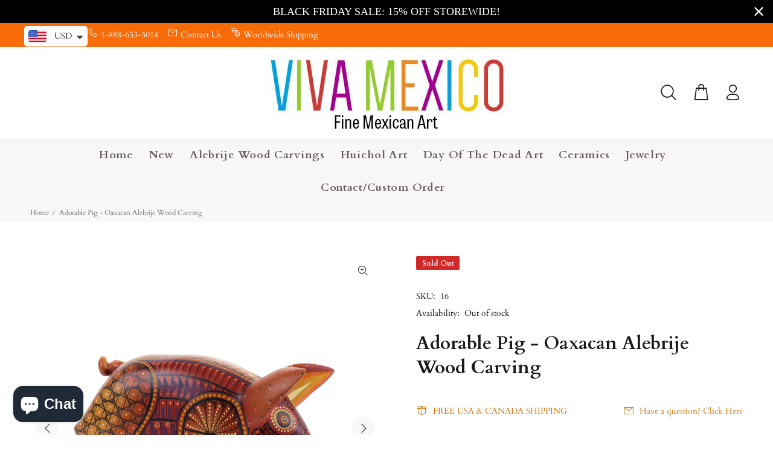

--- FILE ---
content_type: text/html; charset=utf-8
request_url: https://vivamexico.com/products/adorable-pig-oaxacan-alebrije-wood-carving
body_size: 46564
content:
<!doctype html>
<!--[if IE 9]> <html class="ie9 no-js" lang="en"> <![endif]-->
<!--[if (gt IE 9)|!(IE)]><!--> <html class="no-js" lang="en"> <!--<![endif]-->
<head>
  <!-- Basic page needs ================================================== -->
  <meta charset="utf-8">
  <!--[if IE]><meta http-equiv="X-UA-Compatible" content="IE=edge,chrome=1"><![endif]-->
  <meta name="viewport" content="width=device-width,initial-scale=1">
  <meta name="theme-color" content="#d27509">
  <meta name="keywords" content="Shopify Template" />
  <meta name="author" content="p-themes">
  <link rel="canonical" href="https://vivamexico.com/products/adorable-pig-oaxacan-alebrije-wood-carving"><link rel="shortcut icon" href="//vivamexico.com/cdn/shop/files/square_logo_shop_copy_32x32.png?v=1679819062" type="image/png"><!-- Title and description ================================================== --><title>Adorable Pig - Oaxacan Alebrije Wood Carving
&ndash; VivaMexico.com - Mexican Art
</title><meta name="description" content="Pig alebrije wood carving by the very talented Roque family. Handcrafted out of a single piece of copal wood and painted with very fine detail at their workshop in Oaxaca. Origin: Oaxaca, Mexico Length/Height/Width: 5.5&quot; x 3.25&quot; x 2&quot; Material: Copal wood Signed by the artist "><!-- Social meta ================================================== --><!-- /snippets/social-meta-tags.liquid -->




<meta property="og:site_name" content="VivaMexico.com - Mexican Art">
<meta property="og:url" content="https://vivamexico.com/products/adorable-pig-oaxacan-alebrije-wood-carving">
<meta property="og:title" content="Adorable Pig - Oaxacan Alebrije Wood Carving">
<meta property="og:type" content="product">
<meta property="og:description" content="Pig alebrije wood carving by the very talented Roque family. Handcrafted out of a single piece of copal wood and painted with very fine detail at their workshop in Oaxaca. Origin: Oaxaca, Mexico Length/Height/Width: 5.5&quot; x 3.25&quot; x 2&quot; Material: Copal wood Signed by the artist ">

  <meta property="og:price:amount" content="148.75">
  <meta property="og:price:currency" content="USD">

<meta property="og:image" content="http://vivamexico.com/cdn/shop/products/IMG_6243_1200x1200.jpg?v=1602981548"><meta property="og:image" content="http://vivamexico.com/cdn/shop/products/IMG_6244_1200x1200.jpg?v=1602981548"><meta property="og:image" content="http://vivamexico.com/cdn/shop/products/IMG_6245_1200x1200.jpg?v=1602981548">
<meta property="og:image:secure_url" content="https://vivamexico.com/cdn/shop/products/IMG_6243_1200x1200.jpg?v=1602981548"><meta property="og:image:secure_url" content="https://vivamexico.com/cdn/shop/products/IMG_6244_1200x1200.jpg?v=1602981548"><meta property="og:image:secure_url" content="https://vivamexico.com/cdn/shop/products/IMG_6245_1200x1200.jpg?v=1602981548">


<meta name="twitter:card" content="summary_large_image">
<meta name="twitter:title" content="Adorable Pig - Oaxacan Alebrije Wood Carving">
<meta name="twitter:description" content="Pig alebrije wood carving by the very talented Roque family. Handcrafted out of a single piece of copal wood and painted with very fine detail at their workshop in Oaxaca. Origin: Oaxaca, Mexico Length/Height/Width: 5.5&quot; x 3.25&quot; x 2&quot; Material: Copal wood Signed by the artist ">
<!-- Helpers ================================================== -->

  <!-- CSS ================================================== --><link href="https://fonts.googleapis.com/css?family=Cardo:100,200,300,400,500,600,700,800,900" rel="stylesheet" defer>
<link href="//vivamexico.com/cdn/shop/t/19/assets/theme.css?v=12226021577881357021763846612" rel="stylesheet" type="text/css" media="all" />

<script src="//vivamexico.com/cdn/shop/t/19/assets/jquery.min.js?v=146653844047132007351716568483" defer="defer"></script><!-- Header hook for plugins ================================================== -->
  <script>window.performance && window.performance.mark && window.performance.mark('shopify.content_for_header.start');</script><meta name="google-site-verification" content="6D5NXW2TYo1H7TSBCYzPOD7-_7WxtvEcRHdJAgFU78Q">
<meta name="facebook-domain-verification" content="6d0q3cwmi85k4owcvimybxi1qxkuni">
<meta name="facebook-domain-verification" content="auci90bsc8494o0qf9ir91rep37xvo">
<meta id="shopify-digital-wallet" name="shopify-digital-wallet" content="/25162252387/digital_wallets/dialog">
<meta name="shopify-checkout-api-token" content="806a6136bd41e74707f41c5db297f9ce">
<meta id="in-context-paypal-metadata" data-shop-id="25162252387" data-venmo-supported="false" data-environment="production" data-locale="en_US" data-paypal-v4="true" data-currency="USD">
<link rel="alternate" hreflang="x-default" href="https://vivamexico.com/products/adorable-pig-oaxacan-alebrije-wood-carving">
<link rel="alternate" hreflang="es" href="https://vivamexico.com/es/products/adorable-pig-oaxacan-alebrije-wood-carving">
<link rel="alternate" hreflang="en-BE" href="https://vivamexico.com/en-be/products/adorable-pig-oaxacan-alebrije-wood-carving">
<link rel="alternate" hreflang="en-FR" href="https://vivamexico.com/en-fr/products/adorable-pig-oaxacan-alebrije-wood-carving">
<link rel="alternate" hreflang="en-IL" href="https://vivamexico.com/en-il/products/adorable-pig-oaxacan-alebrije-wood-carving">
<link rel="alternate" type="application/json+oembed" href="https://vivamexico.com/products/adorable-pig-oaxacan-alebrije-wood-carving.oembed">
<script async="async" src="/checkouts/internal/preloads.js?locale=en-US"></script>
<link rel="preconnect" href="https://shop.app" crossorigin="anonymous">
<script async="async" src="https://shop.app/checkouts/internal/preloads.js?locale=en-US&shop_id=25162252387" crossorigin="anonymous"></script>
<script id="apple-pay-shop-capabilities" type="application/json">{"shopId":25162252387,"countryCode":"US","currencyCode":"USD","merchantCapabilities":["supports3DS"],"merchantId":"gid:\/\/shopify\/Shop\/25162252387","merchantName":"VivaMexico.com - Mexican Art","requiredBillingContactFields":["postalAddress","email","phone"],"requiredShippingContactFields":["postalAddress","email","phone"],"shippingType":"shipping","supportedNetworks":["visa","masterCard","amex","discover","elo","jcb"],"total":{"type":"pending","label":"VivaMexico.com - Mexican Art","amount":"1.00"},"shopifyPaymentsEnabled":true,"supportsSubscriptions":true}</script>
<script id="shopify-features" type="application/json">{"accessToken":"806a6136bd41e74707f41c5db297f9ce","betas":["rich-media-storefront-analytics"],"domain":"vivamexico.com","predictiveSearch":true,"shopId":25162252387,"locale":"en"}</script>
<script>var Shopify = Shopify || {};
Shopify.shop = "vivamexico-com.myshopify.com";
Shopify.locale = "en";
Shopify.currency = {"active":"USD","rate":"1.0"};
Shopify.country = "US";
Shopify.theme = {"name":"2024 version","id":168398422299,"schema_name":"Wokiee","schema_version":"2.3.3 shopify 2.0","theme_store_id":null,"role":"main"};
Shopify.theme.handle = "null";
Shopify.theme.style = {"id":null,"handle":null};
Shopify.cdnHost = "vivamexico.com/cdn";
Shopify.routes = Shopify.routes || {};
Shopify.routes.root = "/";</script>
<script type="module">!function(o){(o.Shopify=o.Shopify||{}).modules=!0}(window);</script>
<script>!function(o){function n(){var o=[];function n(){o.push(Array.prototype.slice.apply(arguments))}return n.q=o,n}var t=o.Shopify=o.Shopify||{};t.loadFeatures=n(),t.autoloadFeatures=n()}(window);</script>
<script>
  window.ShopifyPay = window.ShopifyPay || {};
  window.ShopifyPay.apiHost = "shop.app\/pay";
  window.ShopifyPay.redirectState = null;
</script>
<script id="shop-js-analytics" type="application/json">{"pageType":"product"}</script>
<script defer="defer" async type="module" src="//vivamexico.com/cdn/shopifycloud/shop-js/modules/v2/client.init-shop-cart-sync_D0dqhulL.en.esm.js"></script>
<script defer="defer" async type="module" src="//vivamexico.com/cdn/shopifycloud/shop-js/modules/v2/chunk.common_CpVO7qML.esm.js"></script>
<script type="module">
  await import("//vivamexico.com/cdn/shopifycloud/shop-js/modules/v2/client.init-shop-cart-sync_D0dqhulL.en.esm.js");
await import("//vivamexico.com/cdn/shopifycloud/shop-js/modules/v2/chunk.common_CpVO7qML.esm.js");

  window.Shopify.SignInWithShop?.initShopCartSync?.({"fedCMEnabled":true,"windoidEnabled":true});

</script>
<script>
  window.Shopify = window.Shopify || {};
  if (!window.Shopify.featureAssets) window.Shopify.featureAssets = {};
  window.Shopify.featureAssets['shop-js'] = {"shop-cart-sync":["modules/v2/client.shop-cart-sync_D9bwt38V.en.esm.js","modules/v2/chunk.common_CpVO7qML.esm.js"],"init-fed-cm":["modules/v2/client.init-fed-cm_BJ8NPuHe.en.esm.js","modules/v2/chunk.common_CpVO7qML.esm.js"],"init-shop-email-lookup-coordinator":["modules/v2/client.init-shop-email-lookup-coordinator_pVrP2-kG.en.esm.js","modules/v2/chunk.common_CpVO7qML.esm.js"],"shop-cash-offers":["modules/v2/client.shop-cash-offers_CNh7FWN-.en.esm.js","modules/v2/chunk.common_CpVO7qML.esm.js","modules/v2/chunk.modal_DKF6x0Jh.esm.js"],"init-shop-cart-sync":["modules/v2/client.init-shop-cart-sync_D0dqhulL.en.esm.js","modules/v2/chunk.common_CpVO7qML.esm.js"],"init-windoid":["modules/v2/client.init-windoid_DaoAelzT.en.esm.js","modules/v2/chunk.common_CpVO7qML.esm.js"],"shop-toast-manager":["modules/v2/client.shop-toast-manager_1DND8Tac.en.esm.js","modules/v2/chunk.common_CpVO7qML.esm.js"],"pay-button":["modules/v2/client.pay-button_CFeQi1r6.en.esm.js","modules/v2/chunk.common_CpVO7qML.esm.js"],"shop-button":["modules/v2/client.shop-button_Ca94MDdQ.en.esm.js","modules/v2/chunk.common_CpVO7qML.esm.js"],"shop-login-button":["modules/v2/client.shop-login-button_DPYNfp1Z.en.esm.js","modules/v2/chunk.common_CpVO7qML.esm.js","modules/v2/chunk.modal_DKF6x0Jh.esm.js"],"avatar":["modules/v2/client.avatar_BTnouDA3.en.esm.js"],"shop-follow-button":["modules/v2/client.shop-follow-button_BMKh4nJE.en.esm.js","modules/v2/chunk.common_CpVO7qML.esm.js","modules/v2/chunk.modal_DKF6x0Jh.esm.js"],"init-customer-accounts-sign-up":["modules/v2/client.init-customer-accounts-sign-up_CJXi5kRN.en.esm.js","modules/v2/client.shop-login-button_DPYNfp1Z.en.esm.js","modules/v2/chunk.common_CpVO7qML.esm.js","modules/v2/chunk.modal_DKF6x0Jh.esm.js"],"init-shop-for-new-customer-accounts":["modules/v2/client.init-shop-for-new-customer-accounts_BoBxkgWu.en.esm.js","modules/v2/client.shop-login-button_DPYNfp1Z.en.esm.js","modules/v2/chunk.common_CpVO7qML.esm.js","modules/v2/chunk.modal_DKF6x0Jh.esm.js"],"init-customer-accounts":["modules/v2/client.init-customer-accounts_DCuDTzpR.en.esm.js","modules/v2/client.shop-login-button_DPYNfp1Z.en.esm.js","modules/v2/chunk.common_CpVO7qML.esm.js","modules/v2/chunk.modal_DKF6x0Jh.esm.js"],"checkout-modal":["modules/v2/client.checkout-modal_U_3e4VxF.en.esm.js","modules/v2/chunk.common_CpVO7qML.esm.js","modules/v2/chunk.modal_DKF6x0Jh.esm.js"],"lead-capture":["modules/v2/client.lead-capture_DEgn0Z8u.en.esm.js","modules/v2/chunk.common_CpVO7qML.esm.js","modules/v2/chunk.modal_DKF6x0Jh.esm.js"],"shop-login":["modules/v2/client.shop-login_CoM5QKZ_.en.esm.js","modules/v2/chunk.common_CpVO7qML.esm.js","modules/v2/chunk.modal_DKF6x0Jh.esm.js"],"payment-terms":["modules/v2/client.payment-terms_BmrqWn8r.en.esm.js","modules/v2/chunk.common_CpVO7qML.esm.js","modules/v2/chunk.modal_DKF6x0Jh.esm.js"]};
</script>
<script>(function() {
  var isLoaded = false;
  function asyncLoad() {
    if (isLoaded) return;
    isLoaded = true;
    var urls = ["https:\/\/bingshoppingtool-t2app-prod.trafficmanager.net\/uet\/tracking_script?shop=vivamexico-com.myshopify.com","https:\/\/chimpstatic.com\/mcjs-connected\/js\/users\/32557067327c7eb840431aa16\/6dded786c24914aaf4c73563f.js?shop=vivamexico-com.myshopify.com","\/\/cdn.shopify.com\/s\/files\/1\/0875\/2064\/files\/easysale-countdown-timer-1.0.0.min.js?shop=vivamexico-com.myshopify.com","https:\/\/cdn.hextom.com\/js\/quickannouncementbar.js?shop=vivamexico-com.myshopify.com","https:\/\/a.mailmunch.co\/widgets\/site-678840-4cf036634a0afa8a960dabab6590cdf7ec029683.js?shop=vivamexico-com.myshopify.com"];
    for (var i = 0; i < urls.length; i++) {
      var s = document.createElement('script');
      s.type = 'text/javascript';
      s.async = true;
      s.src = urls[i];
      var x = document.getElementsByTagName('script')[0];
      x.parentNode.insertBefore(s, x);
    }
  };
  if(window.attachEvent) {
    window.attachEvent('onload', asyncLoad);
  } else {
    window.addEventListener('load', asyncLoad, false);
  }
})();</script>
<script id="__st">var __st={"a":25162252387,"offset":-28800,"reqid":"901c371f-31a7-48b9-bb17-94488f9d6018-1764056830","pageurl":"vivamexico.com\/products\/adorable-pig-oaxacan-alebrije-wood-carving","u":"5b1b02fe16ea","p":"product","rtyp":"product","rid":4724667842659};</script>
<script>window.ShopifyPaypalV4VisibilityTracking = true;</script>
<script id="captcha-bootstrap">!function(){'use strict';const t='contact',e='account',n='new_comment',o=[[t,t],['blogs',n],['comments',n],[t,'customer']],c=[[e,'customer_login'],[e,'guest_login'],[e,'recover_customer_password'],[e,'create_customer']],r=t=>t.map((([t,e])=>`form[action*='/${t}']:not([data-nocaptcha='true']) input[name='form_type'][value='${e}']`)).join(','),a=t=>()=>t?[...document.querySelectorAll(t)].map((t=>t.form)):[];function s(){const t=[...o],e=r(t);return a(e)}const i='password',u='form_key',d=['recaptcha-v3-token','g-recaptcha-response','h-captcha-response',i],f=()=>{try{return window.sessionStorage}catch{return}},m='__shopify_v',_=t=>t.elements[u];function p(t,e,n=!1){try{const o=window.sessionStorage,c=JSON.parse(o.getItem(e)),{data:r}=function(t){const{data:e,action:n}=t;return t[m]||n?{data:e,action:n}:{data:t,action:n}}(c);for(const[e,n]of Object.entries(r))t.elements[e]&&(t.elements[e].value=n);n&&o.removeItem(e)}catch(o){console.error('form repopulation failed',{error:o})}}const l='form_type',E='cptcha';function T(t){t.dataset[E]=!0}const w=window,h=w.document,L='Shopify',v='ce_forms',y='captcha';let A=!1;((t,e)=>{const n=(g='f06e6c50-85a8-45c8-87d0-21a2b65856fe',I='https://cdn.shopify.com/shopifycloud/storefront-forms-hcaptcha/ce_storefront_forms_captcha_hcaptcha.v1.5.2.iife.js',D={infoText:'Protected by hCaptcha',privacyText:'Privacy',termsText:'Terms'},(t,e,n)=>{const o=w[L][v],c=o.bindForm;if(c)return c(t,g,e,D).then(n);var r;o.q.push([[t,g,e,D],n]),r=I,A||(h.body.append(Object.assign(h.createElement('script'),{id:'captcha-provider',async:!0,src:r})),A=!0)});var g,I,D;w[L]=w[L]||{},w[L][v]=w[L][v]||{},w[L][v].q=[],w[L][y]=w[L][y]||{},w[L][y].protect=function(t,e){n(t,void 0,e),T(t)},Object.freeze(w[L][y]),function(t,e,n,w,h,L){const[v,y,A,g]=function(t,e,n){const i=e?o:[],u=t?c:[],d=[...i,...u],f=r(d),m=r(i),_=r(d.filter((([t,e])=>n.includes(e))));return[a(f),a(m),a(_),s()]}(w,h,L),I=t=>{const e=t.target;return e instanceof HTMLFormElement?e:e&&e.form},D=t=>v().includes(t);t.addEventListener('submit',(t=>{const e=I(t);if(!e)return;const n=D(e)&&!e.dataset.hcaptchaBound&&!e.dataset.recaptchaBound,o=_(e),c=g().includes(e)&&(!o||!o.value);(n||c)&&t.preventDefault(),c&&!n&&(function(t){try{if(!f())return;!function(t){const e=f();if(!e)return;const n=_(t);if(!n)return;const o=n.value;o&&e.removeItem(o)}(t);const e=Array.from(Array(32),(()=>Math.random().toString(36)[2])).join('');!function(t,e){_(t)||t.append(Object.assign(document.createElement('input'),{type:'hidden',name:u})),t.elements[u].value=e}(t,e),function(t,e){const n=f();if(!n)return;const o=[...t.querySelectorAll(`input[type='${i}']`)].map((({name:t})=>t)),c=[...d,...o],r={};for(const[a,s]of new FormData(t).entries())c.includes(a)||(r[a]=s);n.setItem(e,JSON.stringify({[m]:1,action:t.action,data:r}))}(t,e)}catch(e){console.error('failed to persist form',e)}}(e),e.submit())}));const S=(t,e)=>{t&&!t.dataset[E]&&(n(t,e.some((e=>e===t))),T(t))};for(const o of['focusin','change'])t.addEventListener(o,(t=>{const e=I(t);D(e)&&S(e,y())}));const B=e.get('form_key'),M=e.get(l),P=B&&M;t.addEventListener('DOMContentLoaded',(()=>{const t=y();if(P)for(const e of t)e.elements[l].value===M&&p(e,B);[...new Set([...A(),...v().filter((t=>'true'===t.dataset.shopifyCaptcha))])].forEach((e=>S(e,t)))}))}(h,new URLSearchParams(w.location.search),n,t,e,['guest_login'])})(!1,!0)}();</script>
<script integrity="sha256-52AcMU7V7pcBOXWImdc/TAGTFKeNjmkeM1Pvks/DTgc=" data-source-attribution="shopify.loadfeatures" defer="defer" src="//vivamexico.com/cdn/shopifycloud/storefront/assets/storefront/load_feature-81c60534.js" crossorigin="anonymous"></script>
<script crossorigin="anonymous" defer="defer" src="//vivamexico.com/cdn/shopifycloud/storefront/assets/shopify_pay/storefront-65b4c6d7.js?v=20250812"></script>
<script data-source-attribution="shopify.dynamic_checkout.dynamic.init">var Shopify=Shopify||{};Shopify.PaymentButton=Shopify.PaymentButton||{isStorefrontPortableWallets:!0,init:function(){window.Shopify.PaymentButton.init=function(){};var t=document.createElement("script");t.src="https://vivamexico.com/cdn/shopifycloud/portable-wallets/latest/portable-wallets.en.js",t.type="module",document.head.appendChild(t)}};
</script>
<script data-source-attribution="shopify.dynamic_checkout.buyer_consent">
  function portableWalletsHideBuyerConsent(e){var t=document.getElementById("shopify-buyer-consent"),n=document.getElementById("shopify-subscription-policy-button");t&&n&&(t.classList.add("hidden"),t.setAttribute("aria-hidden","true"),n.removeEventListener("click",e))}function portableWalletsShowBuyerConsent(e){var t=document.getElementById("shopify-buyer-consent"),n=document.getElementById("shopify-subscription-policy-button");t&&n&&(t.classList.remove("hidden"),t.removeAttribute("aria-hidden"),n.addEventListener("click",e))}window.Shopify?.PaymentButton&&(window.Shopify.PaymentButton.hideBuyerConsent=portableWalletsHideBuyerConsent,window.Shopify.PaymentButton.showBuyerConsent=portableWalletsShowBuyerConsent);
</script>
<script data-source-attribution="shopify.dynamic_checkout.cart.bootstrap">document.addEventListener("DOMContentLoaded",(function(){function t(){return document.querySelector("shopify-accelerated-checkout-cart, shopify-accelerated-checkout")}if(t())Shopify.PaymentButton.init();else{new MutationObserver((function(e,n){t()&&(Shopify.PaymentButton.init(),n.disconnect())})).observe(document.body,{childList:!0,subtree:!0})}}));
</script>
<script id='scb4127' type='text/javascript' async='' src='https://vivamexico.com/cdn/shopifycloud/privacy-banner/storefront-banner.js'></script><link id="shopify-accelerated-checkout-styles" rel="stylesheet" media="screen" href="https://vivamexico.com/cdn/shopifycloud/portable-wallets/latest/accelerated-checkout-backwards-compat.css" crossorigin="anonymous">
<style id="shopify-accelerated-checkout-cart">
        #shopify-buyer-consent {
  margin-top: 1em;
  display: inline-block;
  width: 100%;
}

#shopify-buyer-consent.hidden {
  display: none;
}

#shopify-subscription-policy-button {
  background: none;
  border: none;
  padding: 0;
  text-decoration: underline;
  font-size: inherit;
  cursor: pointer;
}

#shopify-subscription-policy-button::before {
  box-shadow: none;
}

      </style>
<script id="sections-script" data-sections="promo-fixed" defer="defer" src="//vivamexico.com/cdn/shop/t/19/compiled_assets/scripts.js?20266"></script>
<script>window.performance && window.performance.mark && window.performance.mark('shopify.content_for_header.end');</script>
  <!-- /Header hook for plugins ================================================== --><style>
    [data-rating="0.0"]{
      display:none !important;
    }
  </style><style>
    .tt-flbtn.disabled{
    opacity: 0.3;
    }
  </style>
<!-- BEGIN app block: shopify://apps/globo-mega-menu/blocks/app-embed/7a00835e-fe40-45a5-a615-2eb4ab697b58 -->
<link href="//cdn.shopify.com/extensions/019a9133-f0d4-76c5-9c04-b7e5068eb33a/menufrontend-283/assets/main-navigation-styles.min.css" rel="stylesheet" type="text/css" media="all" />
<link href="//cdn.shopify.com/extensions/019a9133-f0d4-76c5-9c04-b7e5068eb33a/menufrontend-283/assets/theme-styles.min.css" rel="stylesheet" type="text/css" media="all" />
<script type="text/javascript" hs-ignore data-cookieconsent="ignore" data-ccm-injected>
document.getElementsByTagName('html')[0].classList.add('globo-menu-loading');
window.GloboMenuConfig = window.GloboMenuConfig || {}
window.GloboMenuConfig.curLocale = "en";
window.GloboMenuConfig.shop = "vivamexico-com.myshopify.com";
window.GloboMenuConfig.GloboMenuLocale = "en";
window.GloboMenuConfig.locale = "en";
window.menuRootUrl = "";
window.GloboMenuCustomer = false;
window.GloboMenuAssetsUrl = 'https://cdn.shopify.com/extensions/019a9133-f0d4-76c5-9c04-b7e5068eb33a/menufrontend-283/assets/';
window.GloboMenuFilesUrl = '//vivamexico.com/cdn/shop/files/';
window.GloboMenuLinklists = {"main-menu": [{'url' :"\/", 'title': "Home"},{'url' :"\/collections\/new-pieces", 'title': "New"},{'url' :"\/collections\/alebrije-wood-carvings", 'title': "Alebrije Wood Carvings"},{'url' :"\/collections\/huichol-bead-amp-yarn-art", 'title': "Huichol Art"},{'url' :"\/collections\/dia-de-los-muertos-folk-art", 'title': "Day Of The Dead Art"},{'url' :"\/collections\/mexican-black-clay-ceramic-art-barro-negro", 'title': "Ceramics"},{'url' :"\/collections\/jewelry-amp-accessories", 'title': "Jewelry"},{'url' :"https:\/\/vivamexico.com\/pages\/contact-us", 'title': "Contact Us"}],"footer": [{'url' :"\/search", 'title': "Search"}],"alebrijes-menu": [{'url' :"\/collections\/alebrije-wood-carvings", 'title': "All Wood Carvings"},{'url' :"\/collections\/nestor-melchor-alebrije-wood-carvings", 'title': "Nestor Melchor Wood Carvings"},{'url' :"\/collections\/eleazar-morales-alebrije-wood-carvings", 'title': "Eleazar Morales Wood Carvings"},{'url' :"\/collections\/lauro-ramirez-amp-family-alebrije-wood-carvings", 'title': "Lauro Ramirez Wood Carvings"},{'url' :"\/collections\/damian-amp-beatriz-morales-oaxacan-alebrije-wood-carvings", 'title': "Damian \u0026 Beatriz Morales Wood Carvings"}],"footer-info": [{'url' :"\/pages\/about-us", 'title': "About Us"},{'url' :"\/pages\/shipping-information", 'title': "Shipping"},{'url' :"\/pages\/privacy-policy", 'title': "Privacy Policy"},{'url' :"\/pages\/faq", 'title': "FAQ"},{'url' :"https:\/\/vivamexico.com\/products\/gift-card", 'title': "Gift Cards"},{'url' :"\/pages\/mexican-folk-art-alebrijes-huichol-carvings-wholesale-corporate-gifts", 'title': "Wholesale \u0026 Corporate Gifts"},{'url' :"\/pages\/contact-us", 'title': "Contact Us"}],"alebrije-wood-carvings": [{'url' :"\/collections\/alebrije-wood-carvings", 'title': "All Wood Carvings"},{'url' :"\/collections\/arsenio-morales-alebrije-wood-carvings", 'title': "Arsenio Morales Wood Carvings"},{'url' :"\/collections\/damian-amp-beatriz-morales-oaxacan-alebrije-wood-carvings", 'title': "Damian \u0026 Beatriz Morales Wood Carvings"},{'url' :"\/collections\/eleazar-morales-alebrije-wood-carvings", 'title': "Eleazar Morales Wood Carvings"},{'url' :"\/collections\/jesus-amp-roxana-hernandez-alebrije-wood-carvings", 'title': "Jesus \u0026 Roxana Hernandez Wood Carvings"},{'url' :"\/collections\/lauro-ramirez-amp-family-alebrije-wood-carvings", 'title': "Lauro Ramirez Wood Carvings"},{'url' :"\/collections\/jose-calvo-amp-magaly-fuentes-alebrije-wood-carvings", 'title': "Magaly Fuentes \u0026 Jose Calvo Wood Carvings"},{'url' :"\/collections\/fine-museum-quality-oaxacan-wood-carvings", 'title': "Museum Quality Alebrije Wood Carvings"},{'url' :"\/collections\/nestor-melchor-alebrije-wood-carvings", 'title': "Nestor Melchor Wood Carvings"},{'url' :"\/collections\/susano-morales-alebrije-wood-carvings", 'title': "Susano Morales Wood Carvings"},{'url' :"\/collections\/mini-alebrije-wood-carvings", 'title': "Mini Alebrije Wood Carvings"},{'url' :"\/collections\/small-alebrije-wood-carvings-mexican-folk-art", 'title': "Small Alebrije Wood Carvings"},{'url' :"https:\/\/vivamexico.com\/collections\/medium-sized-alebrije-wood-carvings-for-sale", 'title': "Medium Alebrije Wood Carvings"},{'url' :"https:\/\/vivamexico.com\/collections\/large-alebrije-wood-carvings-for-sale", 'title': "Large Alebrije Wood Carvings"}],"huichol-art": [{'url' :"\/collections\/huichol-bead-amp-yarn-art", 'title': "All Huichol Art"},{'url' :"\/collections\/huichol-beaded-bull-skulls", 'title': "Beaded Bull Skulls"},{'url' :"\/collections\/huichol-beaded-human-skulls", 'title': "Beaded Human Skulls"},{'url' :"\/collections\/huichol-jaguar-art", 'title': "Beaded Jaguars"},{'url' :"\/collections\/huichol-yarn-art", 'title': "Yarn Paintings"}],"animals": [{'url' :"\/collections\/alligator-amp-crocodile-oaxacan-alebrije-wood-carvings", 'title': "Alligator"},{'url' :"\/collections\/anteater-oaxacan-alebrije-wood-carvings", 'title': "Anteater"},{'url' :"\/collections\/antelope-oaxacan-alebrije-wood-carvings", 'title': "Antelope"},{'url' :"\/collections\/armadillo-oaxacan-alebrije-wood-carvings", 'title': "Armadillo"},{'url' :"\/collections\/bat-oaxacan-alebrije-wood-carvings", 'title': "Bat"},{'url' :"\/collections\/bear-oaxacan-alebrije-wood-carvings", 'title': "Bear"},{'url' :"\/collections\/beaver-oaxacan-alebrije-wood-carvings", 'title': "Beaver"},{'url' :"\/collections\/bighorn-sheep-ram-oaxacan-alebrije-wood-carvings", 'title': "Bighorn sheep\/Ram"},{'url' :"\/collections\/bird-oaxacan-alebrije-wood-carvings-eagles-parrots-toucans-hawks-and-more", 'title': "Bird"},{'url' :"\/collections\/buffalo-oaxacan-alebrije-wood-carvings", 'title': "Buffalo"},{'url' :"\/collections\/bull-oaxacan-alebrije-wood-carving-sculptures", 'title': "Bull"},{'url' :"\/collections\/cat-oaxacan-alebrije-wood-carvings", 'title': "Cat"},{'url' :"\/collections\/chameleon-oaxacan-alebrije-wood-carvings", 'title': "Chameleon"},{'url' :"\/collections\/cheetah-oaxacan-alebrije-wood-carvings", 'title': "Cheetah"},{'url' :"\/collections\/chicken-oaxacan-alebrije-wood-carvings", 'title': "Chicken"},{'url' :"\/collections\/cougar-oaxacan-alebrije-wood-carvings", 'title': "Cougar\/Mountain Lion"},{'url' :"\/collections\/coyote-oaxacan-alebrije-wood-carvings", 'title': "Coyote"},{'url' :"\/collections\/deer-oaxacan-alebrije-wood-carvings", 'title': "Deer"},{'url' :"\/collections\/dog-oaxacan-alebrije-wood-carvings", 'title': "Dog"},{'url' :"\/collections\/dolphin-oaxacan-alebrije-wood-carvings", 'title': "Dolphin"},{'url' :"\/collections\/donkey-oaxacan-alebrije-wood-carving-sculptures-for-sale", 'title': "Donkey"},{'url' :"\/collections\/dragon-oaxacan-alebrije-wood-carvings", 'title': "Dragon"},{'url' :"\/collections\/eagle-oaxacan-alebrije-wood-carvings", 'title': "Eagle"},{'url' :"\/collections\/elephant-oaxacan-alebrije-wood-carvings", 'title': "Elephant"},{'url' :"\/collections\/fish-oaxacan-alebrije-wood-carvings", 'title': "Fish"},{'url' :"\/collections\/fox-oaxacan-alebrije-wood-carvings", 'title': "Fox"},{'url' :"\/collections\/frog-oaxacan-alebrije-wood-carvings", 'title': "Frog"},{'url' :"\/collections\/gazelle-oaxacan-alebrije-wood-carvings", 'title': "Gazelle"},{'url' :"\/collections\/giraffe-oaxacan-alebrije-wood-carvings", 'title': "Giraffe"},{'url' :"\/collections\/goat-oaxacan-alebrije-wood-carvings", 'title': "Goat"},{'url' :"\/collections\/gorilla-oaxacan-alebrije-wood-carvings", 'title': "Gorilla"},{'url' :"\/collections\/hippopotamus-oaxacan-alebrije-wood-carvings", 'title': "Hippopotamus"},{'url' :"\/collections\/horse-oaxacan-alebrije-wood-carvings", 'title': "Horse"},{'url' :"\/collections\/iguana-oaxacan-alebrije-wood-carvings", 'title': "Iguana"},{'url' :"\/collections\/jaguar-oaxacan-alebrije-wood-carvings", 'title': "Jaguar"},{'url' :"\/collections\/koala-oaxacan-alebrije-wood-carvings", 'title': "Koala"},{'url' :"\/collections\/lemur-oaxacan-alebrije-wood-carvings", 'title': "Lemur"},{'url' :"\/collections\/leopard-oaxacan-alebrije-wood-carvings", 'title': "Leopard"},{'url' :"\/collections\/lion-oaxacan-alebrije-wood-carvings", 'title': "Lion"},{'url' :"\/collections\/lizard-oaxacan-alebrije-wood-carvings", 'title': "Lizard"},{'url' :"\/collections\/lynx-oaxacan-alebrije-wood-carvings", 'title': "Lynx"},{'url' :"\/collections\/marlin-amp-sailfish-oaxacan-alebrije-wood-carvings", 'title': "Marlin\/Sailfish"},{'url' :"\/collections\/meerkat-oaxacan-alebrije-wood-carvings", 'title': "Meerkat"},{'url' :"\/collections\/monkey-oaxacan-alebrije-wood-carvings", 'title': "Monkey"},{'url' :"\/collections\/moose-alebrije-wood-carving-sculptures-for-sale", 'title': "Moose"},{'url' :"\/collections\/mouse-oaxacan-alebrije-wood-carvings", 'title': "Mouse"},{'url' :"\/collections\/nahual-oaxacan-alebrije-wood-carvings", 'title': "Nahual"},{'url' :"\/collections\/octopus-oaxacan-alebrije-wood-carvings", 'title': "Octopus"},{'url' :"\/collections\/okapi-oaxacan-alebrije-wood-carvings", 'title': "Okapi"},{'url' :"\/collections\/opossum-oaxacan-alebrije-wood-carvings", 'title': "Opossum"},{'url' :"\/collections\/otter-oaxacan-alebrije-wood-carvings", 'title': "Otter"},{'url' :"\/collections\/owl-oaxacan-alebrije-wood-carvings", 'title': "Owl"},{'url' :"\/collections\/panther-oaxacan-alebrije-wood-carvings", 'title': "Panther"},{'url' :"\/collections\/peacock-oaxacan-alebrije-wood-carvings", 'title': "Peacock"},{'url' :"\/collections\/pegasus-oaxacan-alebrije-wood-carvings", 'title': "Pegasus"},{'url' :"\/collections\/pelican-oaxacan-alebrije-wood-carvings-for-sale", 'title': "Pelican"},{'url' :"\/collections\/penguin-oaxacan-alebrije-wood-carvings-for-sale", 'title': "Penguin"},{'url' :"\/collections\/pig-oaxacan-alebrije-wood-carvings", 'title': "Pig"},{'url' :"\/collections\/polar-bear-oaxacan-alebrije-wood-carvings", 'title': "Polar Bear"},{'url' :"\/collections\/porcupine-oaxacan-alebrije-wood-carvings", 'title': "Porcupine"},{'url' :"\/collections\/praying-mantis-oaxacan-alebrije-wood-carvings", 'title': "Praying Mantis"},{'url' :"\/collections\/puffin-oaxacan-alebrije-wood-carvings", 'title': "Puffin"},{'url' :"\/collections\/quetzal-bird-oaxacan-alebrije-wood-carvings", 'title': "Quetzal"},{'url' :"\/collections\/quetzalcoatl-oaxacan-alebrije-wood-carvings-for-sale", 'title': "Quetzalcoatl"},{'url' :"\/collections\/rabbit-oaxacan-alebrije-wood-carvings", 'title': "Rabbit"},{'url' :"\/collections\/raccoon-oaxacan-alebrije-wood-carvings", 'title': "Raccoon"},{'url' :"\/collections\/rattlesnake-oaxacan-alebrije-wood-carvings", 'title': "Rattlesnake"},{'url' :"\/collections\/rhinoceros-oaxacan-alebrije-wood-carvings", 'title': "Rhinoceros"},{'url' :"\/collections\/roadrunner-oaxacan-alebrije-wood-carvings", 'title': "Roadrunner"},{'url' :"\/collections\/rooster-oaxacan-alebrije-wood-carvings", 'title': "Rooster"},{'url' :"\/collections\/sable-oaxacan-alebrije-wood-carvings", 'title': "Sable"},{'url' :"\/collections\/saiga-antelope-oaxacan-alebrije-wood-carvings", 'title': "Saiga Antelope"},{'url' :"\/collections\/shark-oaxacan-alebrije-wood-carvings", 'title': "Shark"},{'url' :"\/collections\/snail-oaxacan-alebrije-wood-carvings", 'title': "Snail"},{'url' :"\/collections\/snake-oaxacan-alebrije-wood-carvings", 'title': "Snake"},{'url' :"\/collections\/squirrel-oaxacan-alebrije-wood-carvings", 'title': "Squirrel"},{'url' :"\/collections\/stingray-oaxacan-alebrije-wood-carving-sculptures-for-sale", 'title': "Stingray"},{'url' :"\/collections\/tiger-oaxacan-alebrije-wood-carvings-for-sale", 'title': "Tiger"},{'url' :"\/collections\/toucan-oaxacan-alebrije-wood-carvings", 'title': "Toucan"},{'url' :"\/collections\/turkey-oaxacan-alebrije-wood-carvings", 'title': "Turkey"},{'url' :"\/collections\/turtle-oaxacan-alebrije-wood-carvings", 'title': "Turtle"},{'url' :"\/collections\/vulture-oaxacan-alebrije-wood-carvings", 'title': "Vulture"},{'url' :"\/collections\/walrus-oaxacan-alebrije-wood-carvings", 'title': "Walrus"},{'url' :"\/collections\/weasel-oaxacan-alebrije-wood-carvings", 'title': "Weasel"},{'url' :"\/collections\/whale-oaxacan-alebrije-wood-carvings", 'title': "Whale"},{'url' :"\/collections\/wild-boar-oaxacan-alebrije-wood-carvings", 'title': "Wild Boar"},{'url' :"\/collections\/wolf-oaxacan-alebrije-wood-carvings", 'title': "Wolf"},{'url' :"\/collections\/xoloitzcuintli-oaxacan-alebrije-wood-carvings", 'title': "Xoloitzcuintli"}],"info": [{'url' :"\/pages\/contact-us", 'title': "Contact Us"},{'url' :"\/pages\/about-us", 'title': "About Us"},{'url' :"\/pages\/shipping-information", 'title': "Shipping Info"},{'url' :"\/products\/gift-card", 'title': "Gift Cards"}],"main-menu-1": [{'url' :"\/", 'title': "Home"},{'url' :"https:\/\/vivamexico.com\/collections\/new-pieces", 'title': "New"},{'url' :"https:\/\/vivamexico.com\/collections\/alebrije-wood-carvings", 'title': "Alebrije Wood Carvings"},{'url' :"https:\/\/vivamexico.com\/collections\/huichol-bead-amp-yarn-art", 'title': "Huichol Art"},{'url' :"https:\/\/vivamexico.com\/collections\/dia-de-los-muertos-folk-art", 'title': "Day Of The Dead Art"},{'url' :"https:\/\/vivamexico.com\/collections\/mexican-black-clay-ceramic-art-barro-negro", 'title': "Ceramics"},{'url' :"https:\/\/vivamexico.com\/collections\/jewelry-amp-accessories", 'title': "Jewelry"},{'url' :"https:\/\/vivamexico.com\/pages\/contact-us", 'title': "Contact\/Custom Order"}],"customer-account-main-menu": [{'url' :"\/", 'title': "Shop"},{'url' :"https:\/\/shopify.com\/25162252387\/account\/orders?locale=en\u0026region_country=US", 'title': "Orders"}]}
window.GloboMenuConfig.is_app_embedded = true;
</script>
<link href="//cdn.shopify.com/extensions/019a9133-f0d4-76c5-9c04-b7e5068eb33a/menufrontend-283/assets/font-awesome.min.css" rel="stylesheet" type="text/css" media="all" />


<script hs-ignore data-cookieconsent="ignore" data-ccm-injected type="text/javascript">
  window.GloboMenus = window.GloboMenus || [];
  var menuKey = 18491;
  window.GloboMenus[menuKey] = window.GloboMenus[menuKey] || {};
  window.GloboMenus[menuKey].id = menuKey;window.GloboMenus[menuKey].replacement = {"type":"auto"};window.GloboMenus[menuKey].type = "main";
  window.GloboMenus[menuKey].schedule = null;
  window.GloboMenus[menuKey].settings ={"font":{"menu_fontsize":"14","menu_fontfamily":"Montserrat","menu_fontweight":"400","menu_fontfamily_2":"Montserrat","submenu_text_fontsize":"12","menu_fontfamily_custom":false,"submenu_text_fontfamily":"Montserrat","submenu_text_fontweight":"400","submenu_heading_fontsize":"13","submenu_text_fontfamily_2":"Montserrat","submenu_heading_fontfamily":"Montserrat","submenu_heading_fontweight":"400","submenu_description_fontsize":"11","submenu_heading_fontfamily_2":"Montserrat","submenu_description_fontfamily":"Montserrat","submenu_description_fontweight":"400","submenu_text_fontfamily_custom":false,"submenu_description_fontfamily_2":"Montserrat","submenu_heading_fontfamily_custom":false,"submenu_description_fontfamily_custom":false},"color":{"menu_text":"#ffffff","menu_border":"#1c1d1d","submenu_text":"#888888","submenu_border":"#e0e0e0","menu_background":"#1c1d1d","menu_text_hover":"#ffffff","submenu_heading":"#777777","tab_heading_color":"#3a3a3a","submenu_background":"#f9f9f9","submenu_text_hover":"#111111","submenu_description":"#aaaaaa","tab_background_hover":"#eeeeee","menu_background_hover":"#1c1d1d","tab_heading_active_color":"#3a3a3a","submenu_description_hover":"#aaaaaa"},"general":{"align":"left","login":false,"border":false,"logout":false,"search":true,"account":false,"trigger":"hover","register":false,"loginIcon":"user-circle-o","loginText":"Login","indicators":true,"logoutIcon":"sign-out","logoutText":"Logout","responsive":"768","transition":"shiftup","accountIcon":"user-circle-o","accountText":"My Account","menu_padding":"20","registerIcon":"sign-in","registerText":"Register","carousel_loop":false,"mobile_border":false,"mobile_trigger":"click","submenu_border":true,"tab_lineheight":"50","menu_lineheight":"50","lazy_load_enable":true,"transition_delay":"100","transition_speed":300,"carousel_auto_play":false,"dropdown_lineheight":"50","linklist_lineheight":"29","mobile_sticky_header":false,"desktop_sticky_header":false,"mobile_hide_linklist_submenu":false},"language":{"name":"Name","sale":"Sale","send":"Send","view":"View details","email":"Email","phone":"Phone Number","search":"Search for...","message":"Message","sold_out":"Sold out","add_to_cart":"Add to cart"}};
  window.GloboMenus[menuKey].itemsLength = 1;
</script><script type="template/html" id="globoMenu18491HTML"><ul class="gm-menu gm-menu-18491 gm-has-retractor gm-submenu-align-left gm-menu-trigger-hover gm-transition-shiftup" data-menu-id="18491" data-transition-speed="300" data-transition-delay="100">
<li data-gmmi="0" data-gmdi="0" class="gm-item gm-level-0"><a class="gm-target" title="Home" href="/"><i class="gm-icon fa fa-home"></i><span class="gm-text">Home</span></a></li>
<li class="gm-item gm-level-0 searchItem gm-submenu-mega gm-submenu-align-right">
<a class="gm-target"><span class="gm-text"><i class="fa fa-search" aria-hidden="true"></i></span></a>
<div class="gm-submenu gm-search-form">
<form action="/search" method="get"><input autoComplete="off" placeholder="Search for..." name="q" type="text" value="" />
<button type="submit"><i class="fa fa-search" aria-hidden="true"></i></button>
</form>
</div>
</li></ul></script><style>
@import url('https://fonts.googleapis.com/css2?family=Montserrat:ital,wght@0,400&family=Montserrat:ital,wght@0,400&family=Montserrat:ital,wght@0,400&family=Montserrat:ital,wght@0,400&family=Montserrat:ital,wght@0,400&display=swap');
.gm-menu-installed .gm-menu.gm-menu-18491 {
  background-color: #1c1d1d !important;
  color: #888888;
  font-family: "Montserrat", sans-serif;
  font-size: 12px;
}
.gm-menu-installed .gm-menu.gm-menu-18491.gm-bordered:not(.gm-menu-mobile):not(.gm-vertical) > .gm-level-0 + .gm-level-0 {
  border-left: 1px solid #1c1d1d !important;
}
.gm-menu-installed .gm-menu.gm-bordered.gm-vertical > .gm-level-0 + .gm-level-0:not(.searchItem),
.gm-menu-installed .gm-menu.gm-menu-18491.gm-mobile-bordered.gm-menu-mobile > .gm-level-0 + .gm-level-0:not(.searchItem){
  border-top: 1px solid #1c1d1d !important;
}
.gm-menu-installed .gm-menu.gm-menu-18491 .gm-item.gm-level-0 > .gm-target > .gm-text{
  font-family: "Montserrat", sans-serif !important;
}
.gm-menu-installed .gm-menu.gm-menu-18491 .gm-item.gm-level-0 > .gm-target{
  padding: 15px 20px !important;
  color: #ffffff !important;
  font-family: "Montserrat", sans-serif !important;
  font-size: 14px !important;
  font-weight: 400 !important;
  font-style: normal !important;
  line-height: 20px !important;
}

.gm-menu.gm-menu-18491 .gm-submenu.gm-search-form input{
  line-height: 40px !important;
}

.gm-menu-installed .gm-menu.gm-menu-18491 .gm-item.gm-level-0.gm-active > .gm-target,
.gm-menu-installed .gm-menu.gm-menu-18491 .gm-item.gm-level-0:hover > .gm-target{
  background-color: #1c1d1d !important;
  color: #ffffff !important;
}
.gm-menu-installed .gm-menu.gm-menu-18491 .gm-item.gm-level-0 > .gm-target > .gm-icon,
.gm-menu-installed .gm-menu.gm-menu-18491 .gm-item.gm-level-0 > .gm-target > .gm-text,
.gm-menu-installed .gm-menu.gm-menu-18491 .gm-item.gm-level-0 > .gm-target > .gm-retractor{
  color: #ffffff !important;
  font-size: 14px !important;
  font-weight: 400 !important;
  font-style: normal !important;
  line-height: 20px !important;
}
.gm-menu-installed .gm-menu.gm-menu-18491 .gm-item.gm-level-0.gm-active > .gm-target > .gm-icon,
.gm-menu-installed .gm-menu.gm-menu-18491 .gm-item.gm-level-0.gm-active > .gm-target > .gm-text,
.gm-menu-installed .gm-menu.gm-menu-18491 .gm-item.gm-level-0.gm-active > .gm-target > .gm-retractor,
.gm-menu-installed .gm-menu.gm-menu-18491 .gm-item.gm-level-0:hover > .gm-target > .gm-icon,
.gm-menu-installed .gm-menu.gm-menu-18491 .gm-item.gm-level-0:hover > .gm-target > .gm-text,
.gm-menu-installed .gm-menu.gm-menu-18491 .gm-item.gm-level-0:hover > .gm-target > .gm-retractor{
  color: #ffffff !important;
}

.gm-menu-installed .gm-menu.gm-menu-18491.gm-submenu-bordered:not(.gm-aliexpress) {
  border: 1px solid #e0e0e0 !important;
}

.gm-menu-installed .gm-menu.gm-menu-18491.gm-menu-mobile .gm-tabs > .gm-tab-links > .gm-item{
  border-top: 1px solid #e0e0e0 !important;
}

.gm-menu-installed .gm-menu.gm-menu-18491 .gm-tab-links > .gm-item.gm-active > .gm-target{
  background-color: #eeeeee !important;
}

.gm-menu-installed .gm-menu.gm-menu-18491 .gm-submenu.gm-mega,
.gm-menu-installed .gm-menu.gm-menu-18491 .gm-submenu.gm-search-form,
.gm-menu-installed .gm-menu.gm-menu-18491 .gm-submenu-aliexpress .gm-tab-links,
.gm-menu-installed .gm-menu.gm-menu-18491 .gm-submenu-aliexpress .gm-tab-content {
  background-color: #f9f9f9 !important;
}
.gm-menu-installed .gm-menu.gm-menu-18491 .gm-submenu-bordered .gm-tabs-left > .gm-tab-links {
  border-right: 1px solid #e0e0e0 !important;
}
.gm-menu-installed .gm-menu.gm-menu-18491 .gm-submenu-bordered .gm-tabs-top > .gm-tab-links {
  border-bottom: 1px solid #e0e0e0 !important;
}
.gm-menu-installed .gm-menu.gm-menu-18491 .gm-submenu-bordered .gm-tabs-right > .gm-tab-links {
  border-left: 1px solid #e0e0e0 !important;
}
.gm-menu-installed .gm-menu.gm-menu-18491 .gm-tab-links > .gm-item > .gm-target,
.gm-menu-installed .gm-menu.gm-menu-18491 .gm-tab-links > .gm-item > .gm-target > .gm-text{
  font-family: "Montserrat", sans-serif;
  font-size: 14px;
  font-weight: 400;
  font-style: normal;
}
.gm-menu-installed .gm-menu.gm-menu-18491 .gm-tab-links > .gm-item > .gm-target > .gm-icon{
  font-size: 14px;
}
.gm-menu-installed .gm-menu.gm-menu-18491 .gm-tab-links > .gm-item > .gm-target,
.gm-menu-installed .gm-menu.gm-menu-18491 .gm-tab-links > .gm-item > .gm-target > .gm-text,
.gm-menu-installed .gm-menu.gm-menu-18491 .gm-tab-links > .gm-item > .gm-target > .gm-retractor,
.gm-menu-installed .gm-menu.gm-menu-18491 .gm-tab-links > .gm-item > .gm-target > .gm-icon{
  color: #3a3a3a !important;
}
.gm-menu-installed .gm-menu.gm-menu-18491 .gm-tab-links > .gm-item.gm-active > .gm-target,
.gm-menu-installed .gm-menu.gm-menu-18491 .gm-tab-links > .gm-item.gm-active > .gm-target > .gm-text,
.gm-menu-installed .gm-menu.gm-menu-18491 .gm-tab-links > .gm-item.gm-active > .gm-target > .gm-retractor,
.gm-menu-installed .gm-menu.gm-menu-18491 .gm-tab-links > .gm-item.gm-active > .gm-target > .gm-icon{
  color: #3a3a3a !important;
}
.gm-menu-installed .gm-menu.gm-menu-18491 .gm-dropdown {
  background-color: #f9f9f9 !important;
}
.gm-menu-installed .gm-menu.gm-menu-18491 .gm-dropdown > li > a {
  line-height: 20px !important;
}
.gm-menu-installed .gm-menu.gm-menu-18491 .gm-tab-links > li > a {
  line-height: 20px !important;
}
.gm-menu-installed .gm-menu.gm-menu-18491 .gm-links > li:not(.gm-heading) > a {
  line-height: 19px !important;
}
.gm-html-inner,
.gm-menu-installed .gm-menu.gm-menu-18491 .gm-submenu .gm-item .gm-target {
  color: #888888 !important;
  font-family: "Montserrat", sans-serif !important;
  font-size: 12px !important;
  font-weight: 400 !important;
  font-style: normal !important;
}
.gm-menu-installed .gm-menu.gm-menu-18491 .gm-submenu .gm-item .gm-heading {
  color: #777777 !important;
  font-family: "Montserrat", sans-serif !important;
  font-size: 13px !important;
  font-weight: 400 !important;
  font-style: normal !important;
}
.gm-menu-installed .gm-menu.gm-menu-18491 .gm-submenu .gm-item .gm-heading .gm-target {
  color: #777777 !important;
  font-family: "Montserrat", sans-serif !important;
  font-size: 13px !important;
  font-weight: 400 !important;
  font-style: normal !important;
}
.gm-menu-installed .gm-menu.gm-menu-18491 .gm-submenu .gm-target:hover,
.gm-menu-installed .gm-menu.gm-menu-18491 .gm-submenu .gm-target:hover .gm-text,
.gm-menu-installed .gm-menu.gm-menu-18491 .gm-submenu .gm-target:hover .gm-icon,
.gm-menu-installed .gm-menu.gm-menu-18491 .gm-submenu .gm-target:hover .gm-retractor
{
  color: #111111 !important;
}
.gm-menu-installed .gm-menu.gm-menu-18491 .gm-submenu .gm-target:hover .gm-price {
  color: #888888 !important;
}
.gm-menu-installed .gm-menu.gm-menu-18491 .gm-submenu .gm-target:hover .gm-old-price {
  color: #aaaaaa !important;
}
.gm-menu-installed .gm-menu.gm-menu-18491 .gm-submenu .gm-target:hover > .gm-text > .gm-description {
  color: #aaaaaa !important;
}
.gm-menu-installed .gm-menu.gm-menu-18491 .gm-submenu .gm-item .gm-description {
  color: #aaaaaa !important;
  font-family: "Montserrat", sans-serif !important;
  font-size: 11px !important;
  font-weight: 400 !important;
  font-style: normal !important;
}
.gm-menu.gm-menu-18491 .gm-single-product>.gm-target .gm-label.gm-sale-label{
  color: #ffffff !important;
  background: #ec523e !important;
}
.gm-menu.gm-menu-18491 .gm-single-product>.gm-target .gm-label.gm-sold_out-label{
  color: #757575 !important;
  background: #d5d5d5 !important;
}

.theme_store_id_601.gm-menu-installed .gm-menu.gm-menu-18491 .gm-level-0 > a.icon-account,
.theme_store_id_601.gm-menu-installed .gm-menu.gm-menu-18491 .gm-level-0 > a.icon-search {
  color: #ffffff !important;
}

.theme_store_id_601 #nav.gm-menu.gm-menu-18491 .gm-level-0 > a,
.theme_store_id_601 #nav.gm-menu.gm-menu-18491 .gm-level-0 > select.currencies {
  color: #ffffff !important;
}
.theme_store_id_601 #nav.gm-menu.gm-menu-18491 .gm-level-0 > select.currencies > option {
  background-color: #1c1d1d !important;
}

.gm-menu-installed .gm-menu.gm-menu-18491 > .gm-level-0.gm-theme-li > a {
  color: #ffffff !important;
  font-family: "Montserrat", sans-serif !important;
  font-size: 14px !important;
}

.theme_store_id_777 .drawer a, .drawer h3, .drawer .h3 {
  color: #ffffff !important;
}

.gm-menu.gm-menu-18491 .gm-product-atc input.gm-btn-atc{
  color: #FFFFFF !important;
  background-color: #1F1F1F !important;
  font-family: "Montserrat", sans-serif !important;
}

.gm-menu.gm-menu-18491 .gm-product-atc input.gm-btn-atc:hover{
  color: #FFFFFF !important;
  background-color: #000000 !important;
}

.gm-menu.gm-menu-18491.gm-transition-fade .gm-item>.gm-submenu {
  -webkit-transition-duration: 300ms;
  transition-duration: 300ms;
  transition-delay: 100ms !important;
  -webkit-transition-delay: 100ms !important;
}

.gm-menu.gm-menu-18491.gm-transition-shiftup .gm-item>.gm-submenu {
  -webkit-transition-duration: 300ms;
  transition-duration: 300ms;
  transition-delay: 100ms !important;
  -webkit-transition-delay: 100ms !important;
}
.gm-menu-installed .gm-menu.gm-menu-18491 > .gm-level-0.has-custom-color > .gm-target,
.gm-menu-installed .gm-menu.gm-menu-18491 > .gm-level-0.has-custom-color > .gm-target .gm-icon, 
.gm-menu-installed .gm-menu.gm-menu-18491 > .gm-level-0.has-custom-color > .gm-target .gm-retractor, 
.gm-menu-installed .gm-menu.gm-menu-18491 > .gm-level-0.has-custom-color > .gm-target .gm-text{
  color: var(--gm-item-custom-color) !important;
}
.gm-menu-installed .gm-menu.gm-menu-18491 > .gm-level-0.has-custom-color > .gm-target{
  background: var(--gm-item-custom-background-color) !important;
}
.gm-menu-installed .gm-menu.gm-menu-18491 > .gm-level-0.has-custom-color.gm-active > .gm-target,
.gm-menu-installed .gm-menu.gm-menu-18491 > .gm-level-0.has-custom-color.gm-active > .gm-target .gm-icon, 
.gm-menu-installed .gm-menu.gm-menu-18491 > .gm-level-0.has-custom-color.gm-active > .gm-target .gm-retractor, 
.gm-menu-installed .gm-menu.gm-menu-18491 > .gm-level-0.has-custom-color.gm-active > .gm-target .gm-text,
.gm-menu-installed .gm-menu.gm-menu-18491 > .gm-level-0.has-custom-color:hover > .gm-target, 
.gm-menu-installed .gm-menu.gm-menu-18491 > .gm-level-0.has-custom-color:hover > .gm-target .gm-icon, 
.gm-menu-installed .gm-menu.gm-menu-18491 > .gm-level-0.has-custom-color:hover > .gm-target .gm-retractor, 
.gm-menu-installed .gm-menu.gm-menu-18491 > .gm-level-0.has-custom-color:hover > .gm-target .gm-text{
  color: var(--gm-item-custom-hover-color) !important;
}
.gm-menu-installed .gm-menu.gm-menu-18491 > .gm-level-0.has-custom-color.gm-active > .gm-target,
.gm-menu-installed .gm-menu.gm-menu-18491 > .gm-level-0.has-custom-color:hover > .gm-target{
  background: var(--gm-item-custom-hover-background-color) !important;
}
.gm-menu-installed .gm-menu.gm-menu-18491 .gm-image a {
  width: var(--gm-item-image-width);
  max-width: 100%;
}
.gm-menu-installed .gm-menu.gm-menu-18491 .gm-icon.gm-icon-img {
  width: var(--gm-item-icon-width);
  max-width: var(--gm-item-icon-width, 60px);
}
</style><script>if(window.AVADA_SPEED_WHITELIST){const gmm_w = new RegExp("globo-mega-menu", 'i');if(Array.isArray(window.AVADA_SPEED_WHITELIST)){window.AVADA_SPEED_WHITELIST.push(gmm_w);}else{window.AVADA_SPEED_WHITELIST = [gmm_w];}}</script>
<!-- END app block --><!-- BEGIN app block: shopify://apps/hulk-form-builder/blocks/app-embed/b6b8dd14-356b-4725-a4ed-77232212b3c3 --><!-- BEGIN app snippet: hulkapps-formbuilder-theme-ext --><script type="text/javascript">
  
  if (typeof window.formbuilder_customer != "object") {
        window.formbuilder_customer = {}
  }

  window.hulkFormBuilder = {
    form_data: {},
    shop_data: {"shop_c8U78mffLX6ZpHBfkJ82cA":{"shop_uuid":"c8U78mffLX6ZpHBfkJ82cA","shop_timezone":"America\/Los_Angeles","shop_id":125135,"shop_is_after_submit_enabled":false,"shop_shopify_plan":"basic","shop_shopify_domain":"vivamexico-com.myshopify.com","shop_created_at":"2025-01-03T10:16:05.780-06:00","is_skip_metafield":false,"shop_deleted":false,"shop_disabled":false}},
    settings_data: {"shop_settings":{"shop_customise_msgs":[],"default_customise_msgs":{"is_required":"is required","thank_you":"Thank you! The form was submitted successfully.","processing":"Processing...","valid_data":"Please provide valid data","valid_email":"Provide valid email format","valid_tags":"HTML Tags are not allowed","valid_phone":"Provide valid phone number","valid_captcha":"Please provide valid captcha response","valid_url":"Provide valid URL","only_number_alloud":"Provide valid number in","number_less":"must be less than","number_more":"must be more than","image_must_less":"Image must be less than 20MB","image_number":"Images allowed","image_extension":"Invalid extension! Please provide image file","error_image_upload":"Error in image upload. Please try again.","error_file_upload":"Error in file upload. Please try again.","your_response":"Your response","error_form_submit":"Error occur.Please try again after sometime.","email_submitted":"Form with this email is already submitted","invalid_email_by_zerobounce":"The email address you entered appears to be invalid. Please check it and try again.","download_file":"Download file","card_details_invalid":"Your card details are invalid","card_details":"Card details","please_enter_card_details":"Please enter card details","card_number":"Card number","exp_mm":"Exp MM","exp_yy":"Exp YY","crd_cvc":"CVV","payment_value":"Payment amount","please_enter_payment_amount":"Please enter payment amount","address1":"Address line 1","address2":"Address line 2","city":"City","province":"Province","zipcode":"Zip code","country":"Country","blocked_domain":"This form does not accept addresses from","file_must_less":"File must be less than 20MB","file_extension":"Invalid extension! Please provide file","only_file_number_alloud":"files allowed","previous":"Previous","next":"Next","must_have_a_input":"Please enter at least one field.","please_enter_required_data":"Please enter required data","atleast_one_special_char":"Include at least one special character","atleast_one_lowercase_char":"Include at least one lowercase character","atleast_one_uppercase_char":"Include at least one uppercase character","atleast_one_number":"Include at least one number","must_have_8_chars":"Must have 8 characters long","be_between_8_and_12_chars":"Be between 8 and 12 characters long","please_select":"Please Select","phone_submitted":"Form with this phone number is already submitted","user_res_parse_error":"Error while submitting the form","valid_same_values":"values must be same","product_choice_clear_selection":"Clear Selection","picture_choice_clear_selection":"Clear Selection","remove_all_for_file_image_upload":"Remove All","invalid_file_type_for_image_upload":"You can't upload files of this type.","invalid_file_type_for_signature_upload":"You can't upload files of this type.","max_files_exceeded_for_file_upload":"You can not upload any more files.","max_files_exceeded_for_image_upload":"You can not upload any more files.","file_already_exist":"File already uploaded","max_limit_exceed":"You have added the maximum number of text fields.","cancel_upload_for_file_upload":"Cancel upload","cancel_upload_for_image_upload":"Cancel upload","cancel_upload_for_signature_upload":"Cancel upload"},"shop_blocked_domains":[]}},
    features_data: {"shop_plan_features":{"shop_plan_features":["unlimited-forms","full-design-customization","export-form-submissions","multiple-recipients-for-form-submissions","multiple-admin-notifications","enable-captcha","unlimited-file-uploads","save-submitted-form-data","set-auto-response-message","conditional-logic","form-banner","save-as-draft-facility","include-user-response-in-admin-email","disable-form-submission","file-upload"]}},
    shop: null,
    shop_id: null,
    plan_features: null,
    validateDoubleQuotes: false,
    assets: {
      extraFunctions: "https://cdn.shopify.com/extensions/019a6c74-29f3-754a-afe5-b354ea02c446/form_builder-47/assets/extra-functions.js",
      extraStyles: "https://cdn.shopify.com/extensions/019a6c74-29f3-754a-afe5-b354ea02c446/form_builder-47/assets/extra-styles.css",
      bootstrapStyles: "https://cdn.shopify.com/extensions/019a6c74-29f3-754a-afe5-b354ea02c446/form_builder-47/assets/theme-app-extension-bootstrap.css"
    },
    translations: {
      htmlTagNotAllowed: "HTML Tags are not allowed",
      sqlQueryNotAllowed: "SQL Queries are not allowed",
      doubleQuoteNotAllowed: "Double quotes are not allowed",
      vorwerkHttpWwwNotAllowed: "The words \u0026#39;http\u0026#39; and \u0026#39;www\u0026#39; are not allowed. Please remove them and try again.",
      maxTextFieldsReached: "You have added the maximum number of text fields.",
      avoidNegativeWords: "Avoid negative words: Don\u0026#39;t use negative words in your contact message.",
      customDesignOnly: "This form is for custom designs requests. For general inquiries please contact our team at info@stagheaddesigns.com",
      zerobounceApiErrorMsg: "We couldn\u0026#39;t verify your email due to a technical issue. Please try again later.",
    }

  }

  

  window.FbThemeAppExtSettingsHash = {}
  
</script><!-- END app snippet --><!-- END app block --><script src="https://cdn.shopify.com/extensions/7bc9bb47-adfa-4267-963e-cadee5096caf/inbox-1252/assets/inbox-chat-loader.js" type="text/javascript" defer="defer"></script>
<script src="https://cdn.shopify.com/extensions/f6b93b6b-eff4-4c45-8c63-21cfe4a838c4/forms-2273/assets/shopify-forms-loader.js" type="text/javascript" defer="defer"></script>
<script src="https://cdn.shopify.com/extensions/019ab976-67f1-7b42-a005-7e60a24a7c1b/lb-upsell-208/assets/lb-selleasy.js" type="text/javascript" defer="defer"></script>
<script src="https://cdn.shopify.com/extensions/019a986b-5fad-7d9c-aa42-0215b7002094/app-qab-prod-89/assets/quickannouncementbar.js" type="text/javascript" defer="defer"></script>
<script src="https://cdn.shopify.com/extensions/a9a32278-85fd-435d-a2e4-15afbc801656/nova-multi-currency-converter-1/assets/nova-cur-app-embed.js" type="text/javascript" defer="defer"></script>
<link href="https://cdn.shopify.com/extensions/a9a32278-85fd-435d-a2e4-15afbc801656/nova-multi-currency-converter-1/assets/nova-cur.css" rel="stylesheet" type="text/css" media="all">
<script src="https://cdn.shopify.com/extensions/0199ed94-73ff-7892-af02-6cf6ab379a2c/essential-countdown-timer-47/assets/countdown_timer_essential_apps.min.js" type="text/javascript" defer="defer"></script>
<script src="https://cdn.shopify.com/extensions/019a9133-f0d4-76c5-9c04-b7e5068eb33a/menufrontend-283/assets/globo.menu.index.js" type="text/javascript" defer="defer"></script>
<script src="https://cdn.shopify.com/extensions/019a6c74-29f3-754a-afe5-b354ea02c446/form_builder-47/assets/form-builder-script.js" type="text/javascript" defer="defer"></script>
<link href="https://monorail-edge.shopifysvc.com" rel="dns-prefetch">
<script>(function(){if ("sendBeacon" in navigator && "performance" in window) {try {var session_token_from_headers = performance.getEntriesByType('navigation')[0].serverTiming.find(x => x.name == '_s').description;} catch {var session_token_from_headers = undefined;}var session_cookie_matches = document.cookie.match(/_shopify_s=([^;]*)/);var session_token_from_cookie = session_cookie_matches && session_cookie_matches.length === 2 ? session_cookie_matches[1] : "";var session_token = session_token_from_headers || session_token_from_cookie || "";function handle_abandonment_event(e) {var entries = performance.getEntries().filter(function(entry) {return /monorail-edge.shopifysvc.com/.test(entry.name);});if (!window.abandonment_tracked && entries.length === 0) {window.abandonment_tracked = true;var currentMs = Date.now();var navigation_start = performance.timing.navigationStart;var payload = {shop_id: 25162252387,url: window.location.href,navigation_start,duration: currentMs - navigation_start,session_token,page_type: "product"};window.navigator.sendBeacon("https://monorail-edge.shopifysvc.com/v1/produce", JSON.stringify({schema_id: "online_store_buyer_site_abandonment/1.1",payload: payload,metadata: {event_created_at_ms: currentMs,event_sent_at_ms: currentMs}}));}}window.addEventListener('pagehide', handle_abandonment_event);}}());</script>
<script id="web-pixels-manager-setup">(function e(e,d,r,n,o){if(void 0===o&&(o={}),!Boolean(null===(a=null===(i=window.Shopify)||void 0===i?void 0:i.analytics)||void 0===a?void 0:a.replayQueue)){var i,a;window.Shopify=window.Shopify||{};var t=window.Shopify;t.analytics=t.analytics||{};var s=t.analytics;s.replayQueue=[],s.publish=function(e,d,r){return s.replayQueue.push([e,d,r]),!0};try{self.performance.mark("wpm:start")}catch(e){}var l=function(){var e={modern:/Edge?\/(1{2}[4-9]|1[2-9]\d|[2-9]\d{2}|\d{4,})\.\d+(\.\d+|)|Firefox\/(1{2}[4-9]|1[2-9]\d|[2-9]\d{2}|\d{4,})\.\d+(\.\d+|)|Chrom(ium|e)\/(9{2}|\d{3,})\.\d+(\.\d+|)|(Maci|X1{2}).+ Version\/(15\.\d+|(1[6-9]|[2-9]\d|\d{3,})\.\d+)([,.]\d+|)( \(\w+\)|)( Mobile\/\w+|) Safari\/|Chrome.+OPR\/(9{2}|\d{3,})\.\d+\.\d+|(CPU[ +]OS|iPhone[ +]OS|CPU[ +]iPhone|CPU IPhone OS|CPU iPad OS)[ +]+(15[._]\d+|(1[6-9]|[2-9]\d|\d{3,})[._]\d+)([._]\d+|)|Android:?[ /-](13[3-9]|1[4-9]\d|[2-9]\d{2}|\d{4,})(\.\d+|)(\.\d+|)|Android.+Firefox\/(13[5-9]|1[4-9]\d|[2-9]\d{2}|\d{4,})\.\d+(\.\d+|)|Android.+Chrom(ium|e)\/(13[3-9]|1[4-9]\d|[2-9]\d{2}|\d{4,})\.\d+(\.\d+|)|SamsungBrowser\/([2-9]\d|\d{3,})\.\d+/,legacy:/Edge?\/(1[6-9]|[2-9]\d|\d{3,})\.\d+(\.\d+|)|Firefox\/(5[4-9]|[6-9]\d|\d{3,})\.\d+(\.\d+|)|Chrom(ium|e)\/(5[1-9]|[6-9]\d|\d{3,})\.\d+(\.\d+|)([\d.]+$|.*Safari\/(?![\d.]+ Edge\/[\d.]+$))|(Maci|X1{2}).+ Version\/(10\.\d+|(1[1-9]|[2-9]\d|\d{3,})\.\d+)([,.]\d+|)( \(\w+\)|)( Mobile\/\w+|) Safari\/|Chrome.+OPR\/(3[89]|[4-9]\d|\d{3,})\.\d+\.\d+|(CPU[ +]OS|iPhone[ +]OS|CPU[ +]iPhone|CPU IPhone OS|CPU iPad OS)[ +]+(10[._]\d+|(1[1-9]|[2-9]\d|\d{3,})[._]\d+)([._]\d+|)|Android:?[ /-](13[3-9]|1[4-9]\d|[2-9]\d{2}|\d{4,})(\.\d+|)(\.\d+|)|Mobile Safari.+OPR\/([89]\d|\d{3,})\.\d+\.\d+|Android.+Firefox\/(13[5-9]|1[4-9]\d|[2-9]\d{2}|\d{4,})\.\d+(\.\d+|)|Android.+Chrom(ium|e)\/(13[3-9]|1[4-9]\d|[2-9]\d{2}|\d{4,})\.\d+(\.\d+|)|Android.+(UC? ?Browser|UCWEB|U3)[ /]?(15\.([5-9]|\d{2,})|(1[6-9]|[2-9]\d|\d{3,})\.\d+)\.\d+|SamsungBrowser\/(5\.\d+|([6-9]|\d{2,})\.\d+)|Android.+MQ{2}Browser\/(14(\.(9|\d{2,})|)|(1[5-9]|[2-9]\d|\d{3,})(\.\d+|))(\.\d+|)|K[Aa][Ii]OS\/(3\.\d+|([4-9]|\d{2,})\.\d+)(\.\d+|)/},d=e.modern,r=e.legacy,n=navigator.userAgent;return n.match(d)?"modern":n.match(r)?"legacy":"unknown"}(),u="modern"===l?"modern":"legacy",c=(null!=n?n:{modern:"",legacy:""})[u],f=function(e){return[e.baseUrl,"/wpm","/b",e.hashVersion,"modern"===e.buildTarget?"m":"l",".js"].join("")}({baseUrl:d,hashVersion:r,buildTarget:u}),m=function(e){var d=e.version,r=e.bundleTarget,n=e.surface,o=e.pageUrl,i=e.monorailEndpoint;return{emit:function(e){var a=e.status,t=e.errorMsg,s=(new Date).getTime(),l=JSON.stringify({metadata:{event_sent_at_ms:s},events:[{schema_id:"web_pixels_manager_load/3.1",payload:{version:d,bundle_target:r,page_url:o,status:a,surface:n,error_msg:t},metadata:{event_created_at_ms:s}}]});if(!i)return console&&console.warn&&console.warn("[Web Pixels Manager] No Monorail endpoint provided, skipping logging."),!1;try{return self.navigator.sendBeacon.bind(self.navigator)(i,l)}catch(e){}var u=new XMLHttpRequest;try{return u.open("POST",i,!0),u.setRequestHeader("Content-Type","text/plain"),u.send(l),!0}catch(e){return console&&console.warn&&console.warn("[Web Pixels Manager] Got an unhandled error while logging to Monorail."),!1}}}}({version:r,bundleTarget:l,surface:e.surface,pageUrl:self.location.href,monorailEndpoint:e.monorailEndpoint});try{o.browserTarget=l,function(e){var d=e.src,r=e.async,n=void 0===r||r,o=e.onload,i=e.onerror,a=e.sri,t=e.scriptDataAttributes,s=void 0===t?{}:t,l=document.createElement("script"),u=document.querySelector("head"),c=document.querySelector("body");if(l.async=n,l.src=d,a&&(l.integrity=a,l.crossOrigin="anonymous"),s)for(var f in s)if(Object.prototype.hasOwnProperty.call(s,f))try{l.dataset[f]=s[f]}catch(e){}if(o&&l.addEventListener("load",o),i&&l.addEventListener("error",i),u)u.appendChild(l);else{if(!c)throw new Error("Did not find a head or body element to append the script");c.appendChild(l)}}({src:f,async:!0,onload:function(){if(!function(){var e,d;return Boolean(null===(d=null===(e=window.Shopify)||void 0===e?void 0:e.analytics)||void 0===d?void 0:d.initialized)}()){var d=window.webPixelsManager.init(e)||void 0;if(d){var r=window.Shopify.analytics;r.replayQueue.forEach((function(e){var r=e[0],n=e[1],o=e[2];d.publishCustomEvent(r,n,o)})),r.replayQueue=[],r.publish=d.publishCustomEvent,r.visitor=d.visitor,r.initialized=!0}}},onerror:function(){return m.emit({status:"failed",errorMsg:"".concat(f," has failed to load")})},sri:function(e){var d=/^sha384-[A-Za-z0-9+/=]+$/;return"string"==typeof e&&d.test(e)}(c)?c:"",scriptDataAttributes:o}),m.emit({status:"loading"})}catch(e){m.emit({status:"failed",errorMsg:(null==e?void 0:e.message)||"Unknown error"})}}})({shopId: 25162252387,storefrontBaseUrl: "https://vivamexico.com",extensionsBaseUrl: "https://extensions.shopifycdn.com/cdn/shopifycloud/web-pixels-manager",monorailEndpoint: "https://monorail-edge.shopifysvc.com/unstable/produce_batch",surface: "storefront-renderer",enabledBetaFlags: ["2dca8a86"],webPixelsConfigList: [{"id":"2227667227","configuration":"{\"ti\":\"17452312\",\"endpoint\":\"https:\/\/bat.bing.com\/action\/0\"}","eventPayloadVersion":"v1","runtimeContext":"STRICT","scriptVersion":"5ee93563fe31b11d2d65e2f09a5229dc","type":"APP","apiClientId":2997493,"privacyPurposes":["ANALYTICS","MARKETING","SALE_OF_DATA"],"dataSharingAdjustments":{"protectedCustomerApprovalScopes":["read_customer_personal_data"]}},{"id":"2071429403","configuration":"{\"accountID\":\"vivamexico-com\"}","eventPayloadVersion":"v1","runtimeContext":"STRICT","scriptVersion":"9b2aa8ec8580f19eaf97f1e2839bca2c","type":"APP","apiClientId":12388204545,"privacyPurposes":["ANALYTICS","MARKETING","SALE_OF_DATA"],"dataSharingAdjustments":{"protectedCustomerApprovalScopes":["read_customer_email","read_customer_name","read_customer_personal_data","read_customer_phone"]}},{"id":"751042843","configuration":"{\"config\":\"{\\\"pixel_id\\\":\\\"G-HK0NG5FP7Y\\\",\\\"target_country\\\":\\\"US\\\",\\\"gtag_events\\\":[{\\\"type\\\":\\\"search\\\",\\\"action_label\\\":[\\\"G-HK0NG5FP7Y\\\",\\\"AW-984376758\\\/rKdaCIH-sqgBELbLsdUD\\\"]},{\\\"type\\\":\\\"begin_checkout\\\",\\\"action_label\\\":[\\\"G-HK0NG5FP7Y\\\",\\\"AW-984376758\\\/nuXMCP79sqgBELbLsdUD\\\"]},{\\\"type\\\":\\\"view_item\\\",\\\"action_label\\\":[\\\"G-HK0NG5FP7Y\\\",\\\"AW-984376758\\\/YxqJCPj9sqgBELbLsdUD\\\",\\\"MC-YTKQ88EBRS\\\"]},{\\\"type\\\":\\\"purchase\\\",\\\"action_label\\\":[\\\"G-HK0NG5FP7Y\\\",\\\"AW-984376758\\\/gOFVCPX9sqgBELbLsdUD\\\",\\\"MC-YTKQ88EBRS\\\"]},{\\\"type\\\":\\\"page_view\\\",\\\"action_label\\\":[\\\"G-HK0NG5FP7Y\\\",\\\"AW-984376758\\\/vtQaCPL9sqgBELbLsdUD\\\",\\\"MC-YTKQ88EBRS\\\"]},{\\\"type\\\":\\\"add_payment_info\\\",\\\"action_label\\\":[\\\"G-HK0NG5FP7Y\\\",\\\"AW-984376758\\\/wBwgCIT-sqgBELbLsdUD\\\"]},{\\\"type\\\":\\\"add_to_cart\\\",\\\"action_label\\\":[\\\"G-HK0NG5FP7Y\\\",\\\"AW-984376758\\\/qB6ICPv9sqgBELbLsdUD\\\"]}],\\\"enable_monitoring_mode\\\":false}\"}","eventPayloadVersion":"v1","runtimeContext":"OPEN","scriptVersion":"b2a88bafab3e21179ed38636efcd8a93","type":"APP","apiClientId":1780363,"privacyPurposes":[],"dataSharingAdjustments":{"protectedCustomerApprovalScopes":["read_customer_address","read_customer_email","read_customer_name","read_customer_personal_data","read_customer_phone"]}},{"id":"256540955","configuration":"{\"pixel_id\":\"385174596761508\",\"pixel_type\":\"facebook_pixel\",\"metaapp_system_user_token\":\"-\"}","eventPayloadVersion":"v1","runtimeContext":"OPEN","scriptVersion":"ca16bc87fe92b6042fbaa3acc2fbdaa6","type":"APP","apiClientId":2329312,"privacyPurposes":["ANALYTICS","MARKETING","SALE_OF_DATA"],"dataSharingAdjustments":{"protectedCustomerApprovalScopes":["read_customer_address","read_customer_email","read_customer_name","read_customer_personal_data","read_customer_phone"]}},{"id":"219054363","configuration":"{\"accountID\":\"selleasy-metrics-track\"}","eventPayloadVersion":"v1","runtimeContext":"STRICT","scriptVersion":"5aac1f99a8ca74af74cea751ede503d2","type":"APP","apiClientId":5519923,"privacyPurposes":[],"dataSharingAdjustments":{"protectedCustomerApprovalScopes":["read_customer_email","read_customer_name","read_customer_personal_data"]}},{"id":"217579803","configuration":"{\"tagID\":\"2613909587188\"}","eventPayloadVersion":"v1","runtimeContext":"STRICT","scriptVersion":"18031546ee651571ed29edbe71a3550b","type":"APP","apiClientId":3009811,"privacyPurposes":["ANALYTICS","MARKETING","SALE_OF_DATA"],"dataSharingAdjustments":{"protectedCustomerApprovalScopes":["read_customer_address","read_customer_email","read_customer_name","read_customer_personal_data","read_customer_phone"]}},{"id":"shopify-app-pixel","configuration":"{}","eventPayloadVersion":"v1","runtimeContext":"STRICT","scriptVersion":"0450","apiClientId":"shopify-pixel","type":"APP","privacyPurposes":["ANALYTICS","MARKETING"]},{"id":"shopify-custom-pixel","eventPayloadVersion":"v1","runtimeContext":"LAX","scriptVersion":"0450","apiClientId":"shopify-pixel","type":"CUSTOM","privacyPurposes":["ANALYTICS","MARKETING"]}],isMerchantRequest: false,initData: {"shop":{"name":"VivaMexico.com - Mexican Art","paymentSettings":{"currencyCode":"USD"},"myshopifyDomain":"vivamexico-com.myshopify.com","countryCode":"US","storefrontUrl":"https:\/\/vivamexico.com"},"customer":null,"cart":null,"checkout":null,"productVariants":[{"price":{"amount":148.75,"currencyCode":"USD"},"product":{"title":"Adorable Pig - Oaxacan Alebrije Wood Carving","vendor":"www.VivaMexico.com","id":"4724667842659","untranslatedTitle":"Adorable Pig - Oaxacan Alebrije Wood Carving","url":"\/products\/adorable-pig-oaxacan-alebrije-wood-carving","type":"alebrije"},"id":"33192589164643","image":{"src":"\/\/vivamexico.com\/cdn\/shop\/products\/IMG_6243.jpg?v=1602981548"},"sku":"16","title":"Default Title","untranslatedTitle":"Default Title"}],"purchasingCompany":null},},"https://vivamexico.com/cdn","ae1676cfwd2530674p4253c800m34e853cb",{"modern":"","legacy":""},{"shopId":"25162252387","storefrontBaseUrl":"https:\/\/vivamexico.com","extensionBaseUrl":"https:\/\/extensions.shopifycdn.com\/cdn\/shopifycloud\/web-pixels-manager","surface":"storefront-renderer","enabledBetaFlags":"[\"2dca8a86\"]","isMerchantRequest":"false","hashVersion":"ae1676cfwd2530674p4253c800m34e853cb","publish":"custom","events":"[[\"page_viewed\",{}],[\"product_viewed\",{\"productVariant\":{\"price\":{\"amount\":148.75,\"currencyCode\":\"USD\"},\"product\":{\"title\":\"Adorable Pig - Oaxacan Alebrije Wood Carving\",\"vendor\":\"www.VivaMexico.com\",\"id\":\"4724667842659\",\"untranslatedTitle\":\"Adorable Pig - Oaxacan Alebrije Wood Carving\",\"url\":\"\/products\/adorable-pig-oaxacan-alebrije-wood-carving\",\"type\":\"alebrije\"},\"id\":\"33192589164643\",\"image\":{\"src\":\"\/\/vivamexico.com\/cdn\/shop\/products\/IMG_6243.jpg?v=1602981548\"},\"sku\":\"16\",\"title\":\"Default Title\",\"untranslatedTitle\":\"Default Title\"}}]]"});</script><script>
  window.ShopifyAnalytics = window.ShopifyAnalytics || {};
  window.ShopifyAnalytics.meta = window.ShopifyAnalytics.meta || {};
  window.ShopifyAnalytics.meta.currency = 'USD';
  var meta = {"product":{"id":4724667842659,"gid":"gid:\/\/shopify\/Product\/4724667842659","vendor":"www.VivaMexico.com","type":"alebrije","variants":[{"id":33192589164643,"price":14875,"name":"Adorable Pig - Oaxacan Alebrije Wood Carving","public_title":null,"sku":"16"}],"remote":false},"page":{"pageType":"product","resourceType":"product","resourceId":4724667842659}};
  for (var attr in meta) {
    window.ShopifyAnalytics.meta[attr] = meta[attr];
  }
</script>
<script class="analytics">
  (function () {
    var customDocumentWrite = function(content) {
      var jquery = null;

      if (window.jQuery) {
        jquery = window.jQuery;
      } else if (window.Checkout && window.Checkout.$) {
        jquery = window.Checkout.$;
      }

      if (jquery) {
        jquery('body').append(content);
      }
    };

    var hasLoggedConversion = function(token) {
      if (token) {
        return document.cookie.indexOf('loggedConversion=' + token) !== -1;
      }
      return false;
    }

    var setCookieIfConversion = function(token) {
      if (token) {
        var twoMonthsFromNow = new Date(Date.now());
        twoMonthsFromNow.setMonth(twoMonthsFromNow.getMonth() + 2);

        document.cookie = 'loggedConversion=' + token + '; expires=' + twoMonthsFromNow;
      }
    }

    var trekkie = window.ShopifyAnalytics.lib = window.trekkie = window.trekkie || [];
    if (trekkie.integrations) {
      return;
    }
    trekkie.methods = [
      'identify',
      'page',
      'ready',
      'track',
      'trackForm',
      'trackLink'
    ];
    trekkie.factory = function(method) {
      return function() {
        var args = Array.prototype.slice.call(arguments);
        args.unshift(method);
        trekkie.push(args);
        return trekkie;
      };
    };
    for (var i = 0; i < trekkie.methods.length; i++) {
      var key = trekkie.methods[i];
      trekkie[key] = trekkie.factory(key);
    }
    trekkie.load = function(config) {
      trekkie.config = config || {};
      trekkie.config.initialDocumentCookie = document.cookie;
      var first = document.getElementsByTagName('script')[0];
      var script = document.createElement('script');
      script.type = 'text/javascript';
      script.onerror = function(e) {
        var scriptFallback = document.createElement('script');
        scriptFallback.type = 'text/javascript';
        scriptFallback.onerror = function(error) {
                var Monorail = {
      produce: function produce(monorailDomain, schemaId, payload) {
        var currentMs = new Date().getTime();
        var event = {
          schema_id: schemaId,
          payload: payload,
          metadata: {
            event_created_at_ms: currentMs,
            event_sent_at_ms: currentMs
          }
        };
        return Monorail.sendRequest("https://" + monorailDomain + "/v1/produce", JSON.stringify(event));
      },
      sendRequest: function sendRequest(endpointUrl, payload) {
        // Try the sendBeacon API
        if (window && window.navigator && typeof window.navigator.sendBeacon === 'function' && typeof window.Blob === 'function' && !Monorail.isIos12()) {
          var blobData = new window.Blob([payload], {
            type: 'text/plain'
          });

          if (window.navigator.sendBeacon(endpointUrl, blobData)) {
            return true;
          } // sendBeacon was not successful

        } // XHR beacon

        var xhr = new XMLHttpRequest();

        try {
          xhr.open('POST', endpointUrl);
          xhr.setRequestHeader('Content-Type', 'text/plain');
          xhr.send(payload);
        } catch (e) {
          console.log(e);
        }

        return false;
      },
      isIos12: function isIos12() {
        return window.navigator.userAgent.lastIndexOf('iPhone; CPU iPhone OS 12_') !== -1 || window.navigator.userAgent.lastIndexOf('iPad; CPU OS 12_') !== -1;
      }
    };
    Monorail.produce('monorail-edge.shopifysvc.com',
      'trekkie_storefront_load_errors/1.1',
      {shop_id: 25162252387,
      theme_id: 168398422299,
      app_name: "storefront",
      context_url: window.location.href,
      source_url: "//vivamexico.com/cdn/s/trekkie.storefront.3c703df509f0f96f3237c9daa54e2777acf1a1dd.min.js"});

        };
        scriptFallback.async = true;
        scriptFallback.src = '//vivamexico.com/cdn/s/trekkie.storefront.3c703df509f0f96f3237c9daa54e2777acf1a1dd.min.js';
        first.parentNode.insertBefore(scriptFallback, first);
      };
      script.async = true;
      script.src = '//vivamexico.com/cdn/s/trekkie.storefront.3c703df509f0f96f3237c9daa54e2777acf1a1dd.min.js';
      first.parentNode.insertBefore(script, first);
    };
    trekkie.load(
      {"Trekkie":{"appName":"storefront","development":false,"defaultAttributes":{"shopId":25162252387,"isMerchantRequest":null,"themeId":168398422299,"themeCityHash":"4742150854881365151","contentLanguage":"en","currency":"USD","eventMetadataId":"cfbaec45-40d7-48d0-b93c-ecb01a1feaaa"},"isServerSideCookieWritingEnabled":true,"monorailRegion":"shop_domain","enabledBetaFlags":["f0df213a"]},"Session Attribution":{},"S2S":{"facebookCapiEnabled":true,"source":"trekkie-storefront-renderer","apiClientId":580111}}
    );

    var loaded = false;
    trekkie.ready(function() {
      if (loaded) return;
      loaded = true;

      window.ShopifyAnalytics.lib = window.trekkie;

      var originalDocumentWrite = document.write;
      document.write = customDocumentWrite;
      try { window.ShopifyAnalytics.merchantGoogleAnalytics.call(this); } catch(error) {};
      document.write = originalDocumentWrite;

      window.ShopifyAnalytics.lib.page(null,{"pageType":"product","resourceType":"product","resourceId":4724667842659,"shopifyEmitted":true});

      var match = window.location.pathname.match(/checkouts\/(.+)\/(thank_you|post_purchase)/)
      var token = match? match[1]: undefined;
      if (!hasLoggedConversion(token)) {
        setCookieIfConversion(token);
        window.ShopifyAnalytics.lib.track("Viewed Product",{"currency":"USD","variantId":33192589164643,"productId":4724667842659,"productGid":"gid:\/\/shopify\/Product\/4724667842659","name":"Adorable Pig - Oaxacan Alebrije Wood Carving","price":"148.75","sku":"16","brand":"www.VivaMexico.com","variant":null,"category":"alebrije","nonInteraction":true,"remote":false},undefined,undefined,{"shopifyEmitted":true});
      window.ShopifyAnalytics.lib.track("monorail:\/\/trekkie_storefront_viewed_product\/1.1",{"currency":"USD","variantId":33192589164643,"productId":4724667842659,"productGid":"gid:\/\/shopify\/Product\/4724667842659","name":"Adorable Pig - Oaxacan Alebrije Wood Carving","price":"148.75","sku":"16","brand":"www.VivaMexico.com","variant":null,"category":"alebrije","nonInteraction":true,"remote":false,"referer":"https:\/\/vivamexico.com\/products\/adorable-pig-oaxacan-alebrije-wood-carving"});
      }
    });


        var eventsListenerScript = document.createElement('script');
        eventsListenerScript.async = true;
        eventsListenerScript.src = "//vivamexico.com/cdn/shopifycloud/storefront/assets/shop_events_listener-3da45d37.js";
        document.getElementsByTagName('head')[0].appendChild(eventsListenerScript);

})();</script>
  <script>
  if (!window.ga || (window.ga && typeof window.ga !== 'function')) {
    window.ga = function ga() {
      (window.ga.q = window.ga.q || []).push(arguments);
      if (window.Shopify && window.Shopify.analytics && typeof window.Shopify.analytics.publish === 'function') {
        window.Shopify.analytics.publish("ga_stub_called", {}, {sendTo: "google_osp_migration"});
      }
      console.error("Shopify's Google Analytics stub called with:", Array.from(arguments), "\nSee https://help.shopify.com/manual/promoting-marketing/pixels/pixel-migration#google for more information.");
    };
    if (window.Shopify && window.Shopify.analytics && typeof window.Shopify.analytics.publish === 'function') {
      window.Shopify.analytics.publish("ga_stub_initialized", {}, {sendTo: "google_osp_migration"});
    }
  }
</script>
<script
  defer
  src="https://vivamexico.com/cdn/shopifycloud/perf-kit/shopify-perf-kit-2.1.2.min.js"
  data-application="storefront-renderer"
  data-shop-id="25162252387"
  data-render-region="gcp-us-east1"
  data-page-type="product"
  data-theme-instance-id="168398422299"
  data-theme-name="Wokiee"
  data-theme-version="2.3.3 shopify 2.0"
  data-monorail-region="shop_domain"
  data-resource-timing-sampling-rate="10"
  data-shs="true"
  data-shs-beacon="true"
  data-shs-export-with-fetch="true"
  data-shs-logs-sample-rate="1"
></script>
</head>
<body class="pageproduct" 
      ><div id="shopify-section-header-template" class="shopify-section"><header class="desctop-menu-large"><nav class="panel-menu mobile-main-menu">
  <ul><li>
      <a href="/">Home</a></li><li>
      <a href="https://vivamexico.com/collections/new-pieces">New</a></li><li>
      <a href="https://vivamexico.com/collections/alebrije-wood-carvings">Alebrije Wood Carvings</a><ul><li>
          <a href="/collections/alebrije-wood-carvings">All Wood Carvings</a></li><li>
          <a href="/collections/arsenio-morales-alebrije-wood-carvings">Arsenio Morales Wood Carvings</a></li><li>
          <a href="/collections/damian-amp-beatriz-morales-oaxacan-alebrije-wood-carvings">Damian & Beatriz Morales Wood Carvings</a></li><li>
          <a href="/collections/eleazar-morales-alebrije-wood-carvings">Eleazar Morales Wood Carvings</a></li><li>
          <a href="/collections/jesus-amp-roxana-hernandez-alebrije-wood-carvings">Jesus & Roxana Hernandez Wood Carvings</a></li><li>
          <a href="/collections/lauro-ramirez-amp-family-alebrije-wood-carvings">Lauro Ramirez Wood Carvings</a></li><li>
          <a href="/collections/jose-calvo-amp-magaly-fuentes-alebrije-wood-carvings">Magaly Fuentes & Jose Calvo Wood Carvings</a></li><li>
          <a href="/collections/fine-museum-quality-oaxacan-wood-carvings">Museum Quality Alebrije Wood Carvings</a></li><li>
          <a href="/collections/nestor-melchor-alebrije-wood-carvings">Nestor Melchor Wood Carvings</a></li><li>
          <a href="/collections/susano-morales-alebrije-wood-carvings">Susano Morales Wood Carvings</a></li><li>
          <a href="/collections/mini-alebrije-wood-carvings">Mini Alebrije Wood Carvings</a></li><li>
          <a href="/collections/small-alebrije-wood-carvings-mexican-folk-art">Small Alebrije Wood Carvings</a></li><li>
          <a href="https://vivamexico.com/collections/medium-sized-alebrije-wood-carvings-for-sale">Medium Alebrije Wood Carvings</a></li><li>
          <a href="https://vivamexico.com/collections/large-alebrije-wood-carvings-for-sale">Large Alebrije Wood Carvings</a></li></ul></li><li>
      <a href="https://vivamexico.com/collections/huichol-bead-amp-yarn-art">Huichol Art</a><ul><li>
          <a href="/collections/huichol-bead-amp-yarn-art">All Huichol Art</a></li><li>
          <a href="/collections/huichol-beaded-bull-skulls">Beaded Bull Skulls</a></li><li>
          <a href="/collections/huichol-beaded-human-skulls">Beaded Human Skulls</a></li><li>
          <a href="/collections/huichol-jaguar-art">Beaded Jaguars</a></li><li>
          <a href="/collections/huichol-yarn-art">Yarn Paintings</a></li></ul></li><li>
      <a href="https://vivamexico.com/collections/dia-de-los-muertos-folk-art">Day Of The Dead Art</a></li><li>
      <a href="https://vivamexico.com/collections/mexican-black-clay-ceramic-art-barro-negro">Ceramics</a></li><li>
      <a href="https://vivamexico.com/collections/jewelry-amp-accessories">Jewelry</a></li><li>
      <a href="https://vivamexico.com/pages/contact-us">Contact/Custom Order</a></li></ul>
</nav><div class="tt-color-scheme-01 topbar">
  <div class="container">
    <div class="tt-header-row tt-top-row">
      <div class="tt-col-left">
        <iframe src="https://www.facebook.com/plugins/like.php?href=https%3A%2F%2Fwww.facebook.com%2FVivamexicocom%2F&width=88&layout=button_count&action=like&size=small&share=false&height=21&appId=508033059303186" width="88" height="21" style="border:none;overflow:hidden" scrolling="no" frameborder="0" allowtransparency="true" allow="encrypted-media"></iframe> 

<div class="tt-box-info">
<ul>
<li>
<i class="icon-f-93"></i>1-888-653-5014
</li>
<li>
<i class="icon-f-72"></i><a href="https://vivamexico.com/pages/contact-us">Contact Us</a> </li>
<li>
<i class="icon-f-48"></i>Worldwide Shipping
</li>
</ul>
</div>
      </div></div>
  </div>
</div><!-- tt-mobile-header -->
<div class="tt-mobile-header">
  <div class="container-fluid">
    <div class="tt-header-row">
      <div class="tt-mobile-parent-menu">
        <div class="tt-menu-toggle mainmenumob-js">
          <svg version="1.1" id="Layer_1" xmlns="http://www.w3.org/2000/svg" xmlns:xlink="http://www.w3.org/1999/xlink" x="0px" y="0px"
     viewBox="0 0 22 22" style="enable-background:new 0 0 22 22;" xml:space="preserve">
  <g>
    <path d="M1.8,6.1C1.6,6,1.6,5.8,1.6,5.7c0-0.2,0.1-0.3,0.2-0.4C1.9,5.1,2,5,2.2,5h17.5c0.2,0,0.3,0.1,0.4,0.2
             c0.1,0.1,0.2,0.3,0.2,0.4c0,0.2-0.1,0.3-0.2,0.4c-0.1,0.1-0.3,0.2-0.4,0.2H2.2C2,6.3,1.9,6.2,1.8,6.1z M1.8,11.7
             c-0.1-0.1-0.2-0.3-0.2-0.4c0-0.2,0.1-0.3,0.2-0.4c0.1-0.1,0.3-0.2,0.4-0.2h17.5c0.2,0,0.3,0.1,0.4,0.2c0.1,0.1,0.2,0.3,0.2,0.4
             c0,0.2-0.1,0.3-0.2,0.4c-0.1,0.1-0.3,0.2-0.4,0.2H2.2C2,11.9,1.9,11.8,1.8,11.7z M1.8,17.3c-0.1-0.1-0.2-0.3-0.2-0.4
             c0-0.2,0.1-0.3,0.2-0.4c0.1-0.1,0.3-0.2,0.4-0.2h17.5c0.2,0,0.3,0.1,0.4,0.2c0.1,0.1,0.2,0.3,0.2,0.4c0,0.2-0.1,0.3-0.2,0.4
             c-0.1,0.1-0.3,0.2-0.4,0.2H2.2C2,17.5,1.9,17.5,1.8,17.3z"/>
  </g>
</svg>
        </div>
      </div>
      <!-- search -->
      <div class="tt-mobile-parent-search tt-parent-box"></div>
      <!-- /search --><!-- cart -->
      <div class="tt-mobile-parent-cart tt-parent-box"></div>
      <!-- /cart --><!-- account -->
      <div class="tt-mobile-parent-account tt-parent-box"></div>
      <!-- /account --></div>
  </div>
  <div class="container-fluid tt-top-line">
    <div class="row">
      <div class="tt-logo-container">
        <a class="tt-logo tt-logo-alignment" href="/"><img src="//vivamexico.com/cdn/shop/files/viva_mexico_fine_mexican_folk_art_175x.jpg?v=1748762550"
                           srcset="//vivamexico.com/cdn/shop/files/viva_mexico_fine_mexican_folk_art_175x.jpg?v=1748762550 1x, //vivamexico.com/cdn/shop/files/viva_mexico_fine_mexican_folk_art_350x.jpg?v=1748762550 2x"
                           alt="Viva Mexico fine Mexican art. Oaxacan alebrije wood carvings, huichol bead & yarn art, ceramics and clay from Puebla. Sterling silver from Taxco. And much more from Mexicos finest artists and artisans."
                           class="tt-retina"></a>
      </div>
    </div>
  </div>
</div>
  
  <!-- tt-desktop-header -->
  <div class="tt-desktop-header">

    
    
    <div class="container">
      <div class="tt-header-holder">

        
        <div class="tt-obj-logo obj-aligment-center" itemscope itemtype="http://schema.org/Organization"><a href="/" class="tt-logo" itemprop="url"><img src="//vivamexico.com/cdn/shop/files/logo_2_580db9e2-c03d-481e-b4e1-7e73c99cacfa_650x.jpg?v=1630542583"
                   srcset="//vivamexico.com/cdn/shop/files/logo_2_580db9e2-c03d-481e-b4e1-7e73c99cacfa_650x.jpg?v=1630542583 1x, //vivamexico.com/cdn/shop/files/logo_2_580db9e2-c03d-481e-b4e1-7e73c99cacfa_1300x.jpg?v=1630542583 2x"
                   alt=""
                   class="tt-retina" itemprop="logo" style="top:9px"/></a></div>

        <div class="tt-obj-options obj-move-right tt-position-absolute">

<!-- tt-search -->
<div class="tt-desctop-parent-search tt-parent-box">
  <div class="tt-search tt-dropdown-obj">
    <button class="tt-dropdown-toggle"
            data-tooltip="Search"
            data-tposition="bottom"
            >
      <i class="icon-f-85"></i>
    </button>
    <div class="tt-dropdown-menu">
      <div class="container">
        <form action="/search" method="get" role="search">
          <div class="tt-col">
            <input type="hidden" name="type" value="product" />
            <input class="tt-search-input"
                   type="search"
                   name="q"
                   placeholder="SEARCH PRODUCTS..."
                   aria-label="SEARCH PRODUCTS...">
            <button type="submit" class="tt-btn-search"></button>
          </div>
          <div class="tt-col">
            <button class="tt-btn-close icon-f-84"></button>
          </div>
          <div class="tt-info-text">What are you Looking for?</div>
        </form>
      </div>
    </div>
  </div>
</div>
<!-- /tt-search --><!-- tt-cart -->
<div class="tt-desctop-parent-cart tt-parent-box">
  <div class="tt-cart tt-dropdown-obj">
    <button class="tt-dropdown-toggle"
            data-tooltip="Cart"
            data-tposition="bottom"
            >
      

      
      <i class="icon-f-39"></i>
      
      <span class="tt-text">
      
      </span>
      <span class="tt-badge-cart hide">0</span>
      
            
    </button>

    <div class="tt-dropdown-menu">
      <div class="tt-mobile-add">
        <h6 class="tt-title">SHOPPING CART</h6>
        <button class="tt-close">CLOSE</button>
      </div>
      <div class="tt-dropdown-inner">
        <div class="tt-cart-layout">
          <div class="tt-cart-content">

            <a href="/cart" class="tt-cart-empty" title="VIEW CART">
              <i class="icon-f-39"></i>
              <p>No Products in the Cart</p>
            </a>
            
            <div class="tt-cart-box hide">
              <div class="tt-cart-list"></div>
              <div class="flex-align-center header-cart-more-message-js" style="display: none;">
                <a href="/cart" class="btn-link-02" title="View cart">. . .</a>
              </div>
              <div class="tt-cart-total-row">
                <div class="tt-cart-total-title">TOTAL:</div>
                <div class="tt-cart-total-price"><span class=money>$0.00</span></div>
              </div>
              
              <div class="tt-cart-btn">
                <div class="tt-item">
                  <a href="/checkout" class="btn">PROCEED TO CHECKOUT</a>
                </div>
                <div class="tt-item">
                  <a href="/cart" class="btn-link-02">VIEW CART</a>
                </div>
              </div>
            </div>

          </div>
        </div>
      </div><div class='item-html-js hide'>
  <div class="tt-item">
    <a href="#" title="View Product">
      <div class="tt-item-img">
        img
      </div>
      <div class="tt-item-descriptions">
        <h2 class="tt-title">title</h2>

        <ul class="tt-add-info">
          <li class="details">details</li>
        </ul>

        <div class="tt-quantity"><span class="qty">qty</span> X</div> <div class="tt-price">price</div>
      </div>
    </a>
    <div class="tt-item-close">
      <a href="/cart/change?id=0&quantity=0" class="tt-btn-close svg-icon-delete header_delete_cartitem_js" title="Delete">
        <svg version="1.1" id="Layer_1" xmlns="http://www.w3.org/2000/svg" xmlns:xlink="http://www.w3.org/1999/xlink" x="0px" y="0px"
     viewBox="0 0 22 22" style="enable-background:new 0 0 22 22;" xml:space="preserve">
  <g>
    <path d="M3.6,21.1c-0.1-0.1-0.2-0.3-0.2-0.4v-15H2.2C2,5.7,1.9,5.6,1.7,5.5C1.6,5.4,1.6,5.2,1.6,5.1c0-0.2,0.1-0.3,0.2-0.4
             C1.9,4.5,2,4.4,2.2,4.4h5V1.9c0-0.2,0.1-0.3,0.2-0.4c0.1-0.1,0.3-0.2,0.4-0.2h6.3c0.2,0,0.3,0.1,0.4,0.2c0.1,0.1,0.2,0.3,0.2,0.4
             v2.5h5c0.2,0,0.3,0.1,0.4,0.2c0.1,0.1,0.2,0.3,0.2,0.4c0,0.2-0.1,0.3-0.2,0.4c-0.1,0.1-0.3,0.2-0.4,0.2h-1.3v15
             c0,0.2-0.1,0.3-0.2,0.4c-0.1,0.1-0.3,0.2-0.4,0.2H4.1C3.9,21.3,3.7,21.2,3.6,21.1z M17.2,5.7H4.7v14.4h12.5V5.7z M8.3,9
             c0.1,0.1,0.2,0.3,0.2,0.4v6.9c0,0.2-0.1,0.3-0.2,0.4c-0.1,0.1-0.3,0.2-0.4,0.2s-0.3-0.1-0.4-0.2c-0.1-0.1-0.2-0.3-0.2-0.4V9.4
             c0-0.2,0.1-0.3,0.2-0.4c0.1-0.1,0.3-0.2,0.4-0.2S8.1,8.9,8.3,9z M8.4,4.4h5V2.6h-5V4.4z M11.4,9c0.1,0.1,0.2,0.3,0.2,0.4v6.9
             c0,0.2-0.1,0.3-0.2,0.4c-0.1,0.1-0.3,0.2-0.4,0.2s-0.3-0.1-0.4-0.2c-0.1-0.1-0.2-0.3-0.2-0.4V9.4c0-0.2,0.1-0.3,0.2-0.4
             c0.1-0.1,0.3-0.2,0.4-0.2S11.3,8.9,11.4,9z M13.6,9c0.1-0.1,0.3-0.2,0.4-0.2s0.3,0.1,0.4,0.2c0.1,0.1,0.2,0.3,0.2,0.4v6.9
             c0,0.2-0.1,0.3-0.2,0.4c-0.1,0.1-0.3,0.2-0.4,0.2s-0.3-0.1-0.4-0.2c-0.1-0.1-0.2-0.3-0.2-0.4V9.4C13.4,9.3,13.5,9.1,13.6,9z"/>
  </g>
</svg>
      </a>
    </div>
  </div>
</div></div>
  </div>
</div>
<!-- /tt-cart --><!-- tt-account -->
<div class="tt-desctop-parent-account tt-parent-box">
  <div class="tt-account tt-dropdown-obj">
    <button class="tt-dropdown-toggle"
            data-tooltip="My Account"
            data-tposition="bottom"
            >
      <i class="icon-f-94"></i>
      
    </button>
    <div class="tt-dropdown-menu">
      <div class="tt-mobile-add">
        <button class="tt-close">Close</button>
      </div>
      <div class="tt-dropdown-inner">
        <ul><li><a href="/account/login"><i class="icon-f-77"></i>Sign In</a></li>
          <li><a href="/account/register"><i class="icon-f-94"></i>Register</a></li><li><a href="/checkout"><i class="icon-f-68"></i>Checkout</a></li><li><a href="/pages/wishlist"><svg width="31" height="28" viewbox="0 0 16 15" fill="none" xmlns="http://www.w3.org/2000/svg">
  <path d="M8.15625 1.34375C8.13542 1.375 8.10938 1.40625 8.07812 1.4375C8.05729 1.45833 8.03125 1.48438 8 1.51562C7.96875 1.48438 7.9375 1.45833 7.90625 1.4375C7.88542 1.40625 7.86458 1.375 7.84375 1.34375C7.39583 0.895833 6.88542 0.5625 6.3125 0.34375C5.75 0.114583 5.17188 0 4.57812 0C3.99479 0 3.42188 0.114583 2.85938 0.34375C2.29688 0.5625 1.79167 0.895833 1.34375 1.34375C0.90625 1.78125 0.572917 2.28125 0.34375 2.84375C0.114583 3.39583 0 3.97917 0 4.59375C0 5.20833 0.114583 5.79688 0.34375 6.35938C0.572917 6.91146 0.90625 7.40625 1.34375 7.84375L7.64062 14.1406C7.69271 14.1823 7.75 14.2135 7.8125 14.2344C7.875 14.2656 7.9375 14.2812 8 14.2812C8.0625 14.2812 8.125 14.2656 8.1875 14.2344C8.25 14.2135 8.30729 14.1823 8.35938 14.1406L14.6562 7.84375C15.0938 7.40625 15.4271 6.91146 15.6562 6.35938C15.8854 5.79688 16 5.20833 16 4.59375C16 3.97917 15.8854 3.39583 15.6562 2.84375C15.4271 2.28125 15.0938 1.78125 14.6562 1.34375C14.2083 0.895833 13.7031 0.5625 13.1406 0.34375C12.5781 0.114583 12 0 11.4062 0C10.8229 0 10.2448 0.114583 9.67188 0.34375C9.10938 0.5625 8.60417 0.895833 8.15625 1.34375ZM13.9531 7.125L8 13.0781L2.04688 7.125C1.71354 6.79167 1.45312 6.40625 1.26562 5.96875C1.08854 5.53125 1 5.07292 1 4.59375C1 4.11458 1.08854 3.65625 1.26562 3.21875C1.45312 2.78125 1.71354 2.39062 2.04688 2.04688C2.40104 1.70312 2.79688 1.44271 3.23438 1.26562C3.68229 1.08854 4.13542 1 4.59375 1C5.05208 1 5.5 1.08854 5.9375 1.26562C6.38542 1.44271 6.78125 1.70312 7.125 2.04688C7.20833 2.13021 7.28646 2.21875 7.35938 2.3125C7.44271 2.40625 7.51562 2.50521 7.57812 2.60938C7.67188 2.74479 7.8125 2.8125 8 2.8125C8.1875 2.8125 8.32812 2.74479 8.42188 2.60938C8.48438 2.50521 8.55208 2.40625 8.625 2.3125C8.70833 2.21875 8.79167 2.13021 8.875 2.04688C9.21875 1.70312 9.60938 1.44271 10.0469 1.26562C10.4948 1.08854 10.9479 1 11.4062 1C11.8646 1 12.3125 1.08854 12.75 1.26562C13.1979 1.44271 13.599 1.70312 13.9531 2.04688C14.2865 2.39062 14.5417 2.78125 14.7188 3.21875C14.9062 3.65625 15 4.11458 15 4.59375C15 5.07292 14.9062 5.53125 14.7188 5.96875C14.5417 6.40625 14.2865 6.79167 13.9531 7.125Z" fill="black"></path>
</svg>Wishlist</a></li>
          
        </ul>
      </div>
    </div>
  </div>
</div>
<!-- /tt-account --></div>

      </div>
    </div><div class="tt-color-scheme-01 menubackground"><div class="container single-menu">
        <div class="tt-header-holder">
          <div class="tt-obj-menu obj-aligment-center">
            <div class="tt-desctop-parent-menu tt-parent-box">
              <div class="tt-desctop-menu tt-hover-02"><nav>
  <ul><li class="dropdown tt-megamenu-col-01" >
      <a href="/"><span>Home</span></a></li><li class="dropdown tt-megamenu-col-01" >
      <a href="https://vivamexico.com/collections/new-pieces"><span>New</span></a></li><li class="dropdown tt-megamenu-col-01" >
      <a href="https://vivamexico.com/collections/alebrije-wood-carvings"><span>Alebrije Wood Carvings</span></a><div class="dropdown-menu">
  <div class="row tt-col-list"><div class="col">
      <h6 class="tt-title-submenu"><a href="/collections/alebrije-wood-carvings"><span>All Wood Carvings</span></a></h6></div><div class="col">
      <h6 class="tt-title-submenu"><a href="/collections/arsenio-morales-alebrije-wood-carvings"><span>Arsenio Morales Wood Carvings</span></a></h6></div><div class="col">
      <h6 class="tt-title-submenu"><a href="/collections/damian-amp-beatriz-morales-oaxacan-alebrije-wood-carvings"><span>Damian & Beatriz Morales Wood Carvings</span></a></h6></div><div class="col">
      <h6 class="tt-title-submenu"><a href="/collections/eleazar-morales-alebrije-wood-carvings"><span>Eleazar Morales Wood Carvings</span></a></h6></div><div class="col">
      <h6 class="tt-title-submenu"><a href="/collections/jesus-amp-roxana-hernandez-alebrije-wood-carvings"><span>Jesus & Roxana Hernandez Wood Carvings</span></a></h6></div><div class="col">
      <h6 class="tt-title-submenu"><a href="/collections/lauro-ramirez-amp-family-alebrije-wood-carvings"><span>Lauro Ramirez Wood Carvings</span></a></h6></div><div class="col">
      <h6 class="tt-title-submenu"><a href="/collections/jose-calvo-amp-magaly-fuentes-alebrije-wood-carvings"><span>Magaly Fuentes & Jose Calvo Wood Carvings</span></a></h6></div><div class="col">
      <h6 class="tt-title-submenu"><a href="/collections/fine-museum-quality-oaxacan-wood-carvings"><span>Museum Quality Alebrije Wood Carvings</span></a></h6></div><div class="col">
      <h6 class="tt-title-submenu"><a href="/collections/nestor-melchor-alebrije-wood-carvings"><span>Nestor Melchor Wood Carvings</span></a></h6></div><div class="col">
      <h6 class="tt-title-submenu"><a href="/collections/susano-morales-alebrije-wood-carvings"><span>Susano Morales Wood Carvings</span></a></h6></div><div class="col">
      <h6 class="tt-title-submenu"><a href="/collections/mini-alebrije-wood-carvings"><span>Mini Alebrije Wood Carvings</span></a></h6></div><div class="col">
      <h6 class="tt-title-submenu"><a href="/collections/small-alebrije-wood-carvings-mexican-folk-art"><span>Small Alebrije Wood Carvings</span></a></h6></div><div class="col">
      <h6 class="tt-title-submenu"><a href="https://vivamexico.com/collections/medium-sized-alebrije-wood-carvings-for-sale"><span>Medium Alebrije Wood Carvings</span></a></h6></div><div class="col">
      <h6 class="tt-title-submenu"><a href="https://vivamexico.com/collections/large-alebrije-wood-carvings-for-sale"><span>Large Alebrije Wood Carvings</span></a></h6></div></div>
</div></li><li class="dropdown tt-megamenu-col-01" >
      <a href="https://vivamexico.com/collections/huichol-bead-amp-yarn-art"><span>Huichol Art</span></a><div class="dropdown-menu">
  <div class="row tt-col-list">
    <div class="col">
      <ul class="tt-megamenu-submenu tt-megamenu-preview"><li><a href="/collections/huichol-bead-amp-yarn-art"><span>All Huichol Art</span></a></li><li><a href="/collections/huichol-beaded-bull-skulls"><span>Beaded Bull Skulls</span></a></li><li><a href="/collections/huichol-beaded-human-skulls"><span>Beaded Human Skulls</span></a></li><li><a href="/collections/huichol-jaguar-art"><span>Beaded Jaguars</span></a></li><li><a href="/collections/huichol-yarn-art"><span>Yarn Paintings</span></a></li></ul>
    </div>
  </div>
</div></li><li class="dropdown tt-megamenu-col-01" >
      <a href="https://vivamexico.com/collections/dia-de-los-muertos-folk-art"><span>Day Of The Dead Art</span></a></li><li class="dropdown tt-megamenu-col-01" >
      <a href="https://vivamexico.com/collections/mexican-black-clay-ceramic-art-barro-negro"><span>Ceramics</span></a></li><li class="dropdown tt-megamenu-col-01" >
      <a href="https://vivamexico.com/collections/jewelry-amp-accessories"><span>Jewelry</span></a></li><li class="dropdown tt-megamenu-col-01" >
      <a href="https://vivamexico.com/pages/contact-us"><span>Contact/Custom Order</span></a></li></ul>
</nav></div>
            </div>
          </div>
        </div>
      </div></div></div>
  <!-- stuck nav -->
  <div class="tt-stuck-nav disabled">
    <div class="container">
      <div class="tt-header-row "><div class="tt-stuck-parent-menu"></div>
        <div class="tt-stuck-parent-search tt-parent-box"></div><div class="tt-stuck-parent-cart tt-parent-box"></div><div class="tt-stuck-parent-account tt-parent-box"></div></div>
    </div><div class="tt-mobile-header">
      <div class="container-fluid tt-top-line">
        <div class="row">
          <div class="tt-logo-container">
            <a class="tt-logo tt-logo-alignment" href="/"><img src="//vivamexico.com/cdn/shop/files/viva_mexico_fine_mexican_folk_art_95x.jpg?v=1748762550"
                               srcset="//vivamexico.com/cdn/shop/files/viva_mexico_fine_mexican_folk_art_95x.jpg?v=1748762550 1x, //vivamexico.com/cdn/shop/files/viva_mexico_fine_mexican_folk_art_190x.jpg?v=1748762550 2x"
                               alt="Viva Mexico fine Mexican art. Oaxacan alebrije wood carvings, huichol bead & yarn art, ceramics and clay from Puebla. Sterling silver from Taxco. And much more from Mexicos finest artists and artisans."
                               class="tt-retina"></a>
          </div>
        </div>
      </div>
    </div></div>
</header>


</div>
<div class="tt-breadcrumb">
  <div class="container">
    <ul>
      <li><a href="/">Home</a></li><li><span>Adorable Pig - Oaxacan Alebrije Wood Carving</span></li></ul>
  </div>
</div>
  <div id="tt-pageContent">
    <div id="shopify-section-template--22742956704027__main" class="shopify-section">
<div itemscope itemtype="http://schema.org/Product"
     class="product_page_template product_page_mobile_slider_no_margin_top"
     data-prpageprhandle="adorable-pig-oaxacan-alebrije-wood-carving"
     data-sectionname="productpagesection">
  <meta itemprop="name" content="Adorable Pig - Oaxacan Alebrije Wood Carving">
  <meta itemprop="url" content="https://vivamexico.com/products/adorable-pig-oaxacan-alebrije-wood-carving"><link itemprop="image" content="https://vivamexico.com/cdn/shop/products/IMG_6243_3648x.jpg?v=1602981548"><meta itemprop="description" content="
Pig alebrije wood carving by the very talented Roque family. Handcrafted out of a single piece of copal wood and painted with very fine detail at their workshop in Oaxaca.
Origin: Oaxaca, Mexico
Length/Height/Width: 5.5" x 3.25" x 2"
Material: Copal wood
Signed by the artist 
"><meta itemprop="sku" content="16"><meta itemprop="brand" content="www.VivaMexico.com"><div itemprop="offers" itemscope itemtype="http://schema.org/Offer"><meta itemprop="sku" content="16"><link itemprop="availability" href="http://schema.org/OutOfStock">
    <meta itemprop="price" content="148.75">
    <meta itemprop="priceCurrency" content="USD">
    <link itemprop="url" href="https://vivamexico.com/products/adorable-pig-oaxacan-alebrije-wood-carving?variant=33192589164643">
    <meta itemprop="priceValidUntil" content="2026-11-24">
  </div><div class="container-indent">
  <div class="tt-mobile-product-slider visible-xs arrow-location-center slick-animated-show-js" data-slickdots="true">
<div class="">

<img srcset="//vivamexico.com/cdn/shop/products/IMG_6243_600x.jpg?v=1602981548" data-lazy="//vivamexico.com/cdn/shop/products/IMG_6243_1024x1024.jpg?v=1602981548" alt="Adorable Pig - Oaxacan Alebrije Wood Carving">

</div>
<div class="">

<img srcset="//vivamexico.com/cdn/shop/products/IMG_6244_600x.jpg?v=1602981548" data-lazy="//vivamexico.com/cdn/shop/products/IMG_6244_1024x1024.jpg?v=1602981548" alt="Adorable Pig - Oaxacan Alebrije Wood Carving">

</div>
<div class="">

<img srcset="//vivamexico.com/cdn/shop/products/IMG_6245_600x.jpg?v=1602981548" data-lazy="//vivamexico.com/cdn/shop/products/IMG_6245_1024x1024.jpg?v=1602981548" alt="Adorable Pig - Oaxacan Alebrije Wood Carving">

</div>
<div class="">

<img srcset="//vivamexico.com/cdn/shop/products/IMG_6246_600x.jpg?v=1602981548" data-lazy="//vivamexico.com/cdn/shop/products/IMG_6246_1024x1024.jpg?v=1602981548" alt="Adorable Pig - Oaxacan Alebrije Wood Carving">

</div>
<div class="">

<img srcset="//vivamexico.com/cdn/shop/products/IMG_6247_600x.jpg?v=1602981549" data-lazy="//vivamexico.com/cdn/shop/products/IMG_6247_1024x1024.jpg?v=1602981549" alt="Adorable Pig - Oaxacan Alebrije Wood Carving">

</div>
<div class="">

<img srcset="//vivamexico.com/cdn/shop/products/IMG_6248_600x.jpg?v=1602981549" data-lazy="//vivamexico.com/cdn/shop/products/IMG_6248_1024x1024.jpg?v=1602981549" alt="Adorable Pig - Oaxacan Alebrije Wood Carving">

</div>
<div class="">

<img srcset="//vivamexico.com/cdn/shop/products/IMG_6249_600x.jpg?v=1602981549" data-lazy="//vivamexico.com/cdn/shop/products/IMG_6249_1024x1024.jpg?v=1602981549" alt="Adorable Pig - Oaxacan Alebrije Wood Carving">

</div>
<div class="">

<img srcset="//vivamexico.com/cdn/shop/products/IMG_6250_600x.jpg?v=1602981549" data-lazy="//vivamexico.com/cdn/shop/products/IMG_6250_1024x1024.jpg?v=1602981549" alt="Adorable Pig - Oaxacan Alebrije Wood Carving">

</div></div>
  <div class="container container-fluid-mobile">
    <div class="row">
      <div class="col-6 hidden-xs">
  <div class="stickprcol-js">
    <div class="tt-product-single-img no-zoom" data-scrollzoom="true"><div id="custom-product-item">
        <button type="button" class="slick-arrow slick-prev">Previous</button>
        <button type="button" class="slick-arrow slick-next">Next</button>
      </div><div class="mediaimageholder"><button class="tt-btn-zomm tt-top-right tt-btn-zomm-product-page"><i class="icon-f-86"></i></button><img class="zoom-product"
             src='//vivamexico.com/cdn/shop/products/IMG_6243_1024x1024.jpg?v=1602981548'
             data-zoom-image="//vivamexico.com/cdn/shop/products/IMG_6243_2048x2048.jpg?v=1602981548"
             alt="Adorable Pig - Oaxacan Alebrije Wood Carving" />
      </div>
      <div class="mediaholder" style="display: none;">
        









































      </div>
    </div><div class="product-images-carousel tt-product-single-carousel-horizontal">
      <ul id="smallGallery" class="arrow-location-02 slick-animated-show-js">
<li class=""><a href="#"
              class="zoomGalleryActive"
             data-image="//vivamexico.com/cdn/shop/products/IMG_6243_1024x1024.jpg?v=1602981548" 
             data-zoom-image="//vivamexico.com/cdn/shop/products/IMG_6243_2048x2048.jpg?v=1602981548"
             data-target="8399316582499"
             data-item-type="image">
            <img srcset="//vivamexico.com/cdn/shop/products/IMG_6243_300x.jpg?v=1602981548" data-lazy="//vivamexico.com/cdn/shop/products/IMG_6243_medium.jpg?v=1602981548" alt="Adorable Pig - Oaxacan Alebrije Wood Carving">
          </a></li>
<li class=""><a href="#"
             
             data-image="//vivamexico.com/cdn/shop/products/IMG_6244_1024x1024.jpg?v=1602981548" 
             data-zoom-image="//vivamexico.com/cdn/shop/products/IMG_6244_2048x2048.jpg?v=1602981548"
             data-target="8399316615267"
             data-item-type="image">
            <img srcset="//vivamexico.com/cdn/shop/products/IMG_6244_300x.jpg?v=1602981548" data-lazy="//vivamexico.com/cdn/shop/products/IMG_6244_medium.jpg?v=1602981548" alt="Adorable Pig - Oaxacan Alebrije Wood Carving">
          </a></li>
<li class=""><a href="#"
             
             data-image="//vivamexico.com/cdn/shop/products/IMG_6245_1024x1024.jpg?v=1602981548" 
             data-zoom-image="//vivamexico.com/cdn/shop/products/IMG_6245_2048x2048.jpg?v=1602981548"
             data-target="8399316648035"
             data-item-type="image">
            <img srcset="//vivamexico.com/cdn/shop/products/IMG_6245_300x.jpg?v=1602981548" data-lazy="//vivamexico.com/cdn/shop/products/IMG_6245_medium.jpg?v=1602981548" alt="Adorable Pig - Oaxacan Alebrije Wood Carving">
          </a></li>
<li class=""><a href="#"
             
             data-image="//vivamexico.com/cdn/shop/products/IMG_6246_1024x1024.jpg?v=1602981548" 
             data-zoom-image="//vivamexico.com/cdn/shop/products/IMG_6246_2048x2048.jpg?v=1602981548"
             data-target="8399316680803"
             data-item-type="image">
            <img srcset="//vivamexico.com/cdn/shop/products/IMG_6246_300x.jpg?v=1602981548" data-lazy="//vivamexico.com/cdn/shop/products/IMG_6246_medium.jpg?v=1602981548" alt="Adorable Pig - Oaxacan Alebrije Wood Carving">
          </a></li>
<li class=""><a href="#"
             
             data-image="//vivamexico.com/cdn/shop/products/IMG_6247_1024x1024.jpg?v=1602981549" 
             data-zoom-image="//vivamexico.com/cdn/shop/products/IMG_6247_2048x2048.jpg?v=1602981549"
             data-target="8399316713571"
             data-item-type="image">
            <img srcset="//vivamexico.com/cdn/shop/products/IMG_6247_300x.jpg?v=1602981549" data-lazy="//vivamexico.com/cdn/shop/products/IMG_6247_medium.jpg?v=1602981549" alt="Adorable Pig - Oaxacan Alebrije Wood Carving">
          </a></li>
<li class=""><a href="#"
             
             data-image="//vivamexico.com/cdn/shop/products/IMG_6248_1024x1024.jpg?v=1602981549" 
             data-zoom-image="//vivamexico.com/cdn/shop/products/IMG_6248_2048x2048.jpg?v=1602981549"
             data-target="8399316746339"
             data-item-type="image">
            <img srcset="//vivamexico.com/cdn/shop/products/IMG_6248_300x.jpg?v=1602981549" data-lazy="//vivamexico.com/cdn/shop/products/IMG_6248_medium.jpg?v=1602981549" alt="Adorable Pig - Oaxacan Alebrije Wood Carving">
          </a></li>
<li class=""><a href="#"
             
             data-image="//vivamexico.com/cdn/shop/products/IMG_6249_1024x1024.jpg?v=1602981549" 
             data-zoom-image="//vivamexico.com/cdn/shop/products/IMG_6249_2048x2048.jpg?v=1602981549"
             data-target="8399316779107"
             data-item-type="image">
            <img srcset="//vivamexico.com/cdn/shop/products/IMG_6249_300x.jpg?v=1602981549" data-lazy="//vivamexico.com/cdn/shop/products/IMG_6249_medium.jpg?v=1602981549" alt="Adorable Pig - Oaxacan Alebrije Wood Carving">
          </a></li>
<li class=""><a href="#"
             
             data-image="//vivamexico.com/cdn/shop/products/IMG_6250_1024x1024.jpg?v=1602981549" 
             data-zoom-image="//vivamexico.com/cdn/shop/products/IMG_6250_2048x2048.jpg?v=1602981549"
             data-target="8399316811875"
             data-item-type="image">
            <img srcset="//vivamexico.com/cdn/shop/products/IMG_6250_300x.jpg?v=1602981549" data-lazy="//vivamexico.com/cdn/shop/products/IMG_6250_medium.jpg?v=1602981549" alt="Adorable Pig - Oaxacan Alebrije Wood Carving">
          </a></li>
      </ul>
    </div></div>
</div>
      <div class="col-6">
      	<div class="tt-product-single-info stickprcolheight-js"><div class="tt-wrapper">
    <div class="tt-label">
      <div class="tt-label-out-stock">Sold Out</div>
    </div>
  </div><div class="tt-add-info">
    <ul><li class="sku-js"><span>SKU:</span> <span>16</span></li><li class="availability">
        <span>Availability:</span>
        
        <span class="sold_out">Out of stock</span>
        
      </li></ul>
  </div><h1 class="tt-title">Adorable Pig - Oaxacan Alebrije Wood Carving</h1>
<div class="tt-swatches-container tt-swatches-container-js"></div>
  <div class="tt-wrapper product-information-buttons"><a data-toggle="modal" data-target="#modalProductInfo-02" href="#"><span class="icon-f-44"></span> FREE USA & CANADA SHIPPING</a><a data-toggle="modal" data-target="#modalProductInfo-03" href="#" class="mespr"><span class="icon-f-72"></span> Have a question? Click Here</a></div><div class="tt-wrapper">
      <div class="row">
        <div class="col-12">
          <a class="btn btn-lg" data-toggle="modal" data-target="#modalSimilarProduct" href="#">Request Similar Piece</a><form method="post" action="/contact#contact_form" id="contact_form" accept-charset="UTF-8" class="contact-form"><input type="hidden" name="form_type" value="contact" /><input type="hidden" name="utf8" value="✓" />
</form></div>
      </div>
    </div><div class="tt-wrapper">
    <div class="tt-add-info">
      <ul></ul>
    </div>
  </div><div class="tt-collapse-block prpage-tabs"><div class="tt-item active">
      <div class="tt-collapse-title" style="pointer-events: none; padding-bottom: 0px;"></div>
      <div class="tt-collapse-content"><meta charset="utf-8">
<p data-mce-fragment="1">Pig alebrije wood carving by the very talented Roque family. Handcrafted out of a single piece of copal wood and painted with very fine detail at their workshop in Oaxaca.</p>
<p data-mce-fragment="1"><b data-mce-fragment="1">Origin: Oaxaca, Mexico</b></p>
<p data-mce-fragment="1"><b data-mce-fragment="1">Length/</b><b data-mce-fragment="1">Height/</b><b data-mce-fragment="1">Width: 5.5" x 3.25" x 2"</b></p>
<p data-mce-fragment="1"><b data-mce-fragment="1">Material: Copal wood</b></p>
<p data-mce-fragment="1"><b data-mce-fragment="1">Signed by the artist </b></p>
<style><!--
.tb_button {padding:1px;cursor:pointer;border-right: 1px solid #8b8b8b;border-left: 1px solid #FFF;border-bottom: 1px solid #fff;}.tb_button.hover {borer:2px outset #def; background-color: #f8f8f8 !important;}.ws_toolbar {z-index:100000} .ws_toolbar .ws_tb_btn {cursor:pointer;border:1px solid #555;padding:3px}   .tb_highlight{background-color:yellow} .tb_hide {visibility:hidden} .ws_toolbar img {padding:2px;margin:0px}
--></style></div>
    </div></div>

</div><script>
  function product_page_1_description_handler(){
    changeBuyNowName();
    elevateZoomWidget.init();
    Shopify.getProduct('adorable-pig-oaxacan-alebrije-wood-carving', productPageJsonLoaded);
    ttCollapseBlock($('.tt-collapse-block'));
  }
  function ttCollapseBlock($this){
    if(!$this.length) return false;
    $this.each( function () {
      var obj = $(this),
          objOpen = obj.find('.tt-item.active'),
          objItemTitle = obj.find('.tt-item .tt-collapse-title');
      Shopify.designMode ? objOpen.find('.tt-collapse-content').show(): objOpen.find('.tt-collapse-content').slideToggle(200);

      objItemTitle.unbind().on('click', function () {
        $(this).next().slideToggle(200).parent().toggleClass('active');
      });
    });
  };
  var firstload = true;
  /* Swatches */
  function productPageJsonLoaded(json_data) {
    var str = '{}';
    var sw_history = Boolean(true);
    var show_unavailable_options = $('.show_unavailable_variants').length > 0;
    var cur_opt = str != '' ? JSON.parse(str) : '';
    var full_opt = cur_opt != '' ? $.extend( texture_obj, cur_opt ) : texture_obj;
    _selectedByDefault = true;
    var group1 = new SwatchesConstructor(json_data, {firstavailablevariantid:'33192589164643', contentParent: '.tt-swatches-container-js', enableHistoryState: sw_history, callback: productPageVariant, externalImagesObject: full_opt, externalColors: colors_value, colorWithBorder: color_with_border, productHandle:'adorable-pig-oaxacan-alebrije-wood-carving', designOption1:'getButtonHtml', designOption2:'getButtonHtml', designOption3:'getButtonHtml', selectedByDefault: _selectedByDefault, show_unavailable_options: show_unavailable_options });

    $('body').on('change', '.tt-fixed-product-wrapper select', function(e){
        group1.initSwatches($(this).val());
        sw_history && history.pushState(null, null, location.pathname+'?variant='+$(this).val());
        $('[name="id"]').val($(this).val());
        $('.tt-fixed-product-wrapper').find('.btn').replaceWith($('.btn-addtocart').first().clone().removeClass('btn-lg btn-addtocart addtocart-js'));
    })

    json_data = null;
  };

  function productPageVariant(variant, product){
    var _parent = $('.tt-product-single-info');
    var _swatch = _parent.find('.tt-swatches-container-js');

    swatchVariantHandler(_parent, variant);

    var sc = $('.tt-swatches-container');
    if(firstload == true && location.search == '' && $('.select_options').length && !sc.find('.active').length && _swatch.children().length){
      firstload = false;
      return false;
    }

    if(_parent.find('.select_options').length){
      _parent.find('.select_options').removeClass('select_options');
      $(window).trigger('resize');
    }

    swatchVariantButtonHandler(_parent, variant);

    var g = $('#smallGallery');
    var filter = '.filter'+variant.options[0].split(' ').join('_');
    if($('.four-images-js').length == 0 && $('.product-images-static').length == 0 && g.hasClass('withfiltres') && g.attr('data-cur') != filter){
      g.attr('data-cur', filter);
      g.slick('slickUnfilter').slick('slickFilter',filter);
    }

    var img_id = variant.featured_media ? variant.featured_media.id : 'none';
    var target = img_id == 'none' ? $("[data-slick-index=0]").children() : $("[data-target="+img_id+"]");
    var num = target.last().parent().attr('data-slick-index');

    var $container = $("#smallGallery");
    $('.four-images-js').length == 0 && $('.product-images-static').length == 0 && setDefaultSlider(variant, num, $container, target);
    $container = $('.slider-scroll-product');
    setScrollSlider(num, $container);

    g = $('.tt-mobile-product-slider');
    if(num && g.length && g.hasClass('slick-initialized')) {
      var filter = '.filter'+variant.options[0].split(' ').join('_');
      if(g.hasClass('withfiltres') && g.attr('data-cur') != filter){
        g.attr('data-cur', filter);
        g.slick('slickUnfilter').slick('slickFilter',filter);
        g.find('li.slick-active').removeClass('slick-active');
        g.find('li.slick-current').addClass('slick-active').find('a').addClass('zoomGalleryActive');
      }
      g.slick('slickGoTo', num, true);
    }

    addToCartHandler.initFormAddToCartButton(variant.id, _parent, _swatch);

    $('.four-images-js').length && setFourSlider($('.four-images-js'), product, variant);

    var buyinoneclick = _parent.find(".buyinoneclick");
    buyinoneclick.length && buyinoneclick.removeClass("hide");

    if(_parent.find('.compare-js').length){
      _parent.find('.compare-js').attr('data-compareid', variant.id);
      $(window).trigger( "compareevent" );
    }

    var tfpw = $('.tt-fixed-product-wrapper');
    if(tfpw.length){
      if(variant.featured_media){
        tfpw.find('img').attr('src', Shopify.resizeImage(variant.featured_media.src, 'x80'));
      }

      var s = tfpw.find('select');
      s.val(variant.id);
      variant.available ? s.removeClass('disabled') : s.addClass('disabled');

      var v = $('.tt-product-single-info').find('.tt-input-counter').first().clone();
      tfpw.find('.tt-input-counter').replaceWith(v);
    }
  }
  function setDefaultSlider(variant, num, $container, target){
    $container.length && variant.featured_image && getMediaGalleryItem(target);

    if(num && $container.length && target.attr('data-image')){
      var it = target.attr('data-image').split('?').shift();
      var it2 = $(".zoom-product").attr('src').split('?').shift();
      if(it == it2){
        $container.slick('slickGoTo', num, true);
        $container.find('.zoomGalleryActive').removeClass('zoomGalleryActive');
        target.addClass('zoomGalleryActive');
        !elevateZoomWidget.checkNoZoom() && elevateZoomWidget.configureZoomImage();
        return false;
      }
    }
    else{
      if(variant.featured_image){
        var it = variant.featured_image.src.split('?').shift();
        var it2 = $(".zoom-product").attr('src').split('?').shift();
        if(it == it2) return false;
      }
    }

    if(num && $container.length && target.attr('data-item-type')){
      if(variant.featured_image){
        $container.slick('slickGoTo', num, true);
        $container.find('.zoomGalleryActive').removeClass('zoomGalleryActive');
        target.addClass('zoomGalleryActive');
        $(".zoom-product").attr('src', target.attr('data-image')).attr('data-zoom-image', target.attr('data-zoom-image'));
      }
    }
    else{
      //$('#smallGallery')
      if(variant.featured_image){
        $('.mediaimageholder').length && $('.mediaimageholder').show();
        $('.mediaholder').length && $('.mediaholder').hide();
        $(".zoom-product").attr('src', variant.featured_image.src).attr('data-zoom-image', variant.featured_image.src);
      }
      else{
        if($('[featuredmedia]').length && $container.length == 0){
          $('.mediaimageholder').length && $('.mediaimageholder').hide();
          $('.mediaholder').length && $('.mediaholder').show();
          $(".zoom-product").attr('src', '//vivamexico.com/cdn/shop/t/19/assets/dummy.png?v=138633415270097886021716568482');
        }
      }
    }

    !elevateZoomWidget.checkNoZoom() && elevateZoomWidget.configureZoomImage();
  }
  function setFourSlider($container, product, variant){
    if(product.images.length < 4 || variant.featured_image == null) return false;

    var c_img = variant.featured_image.src.replace(/https:/g, '');
    var img_a = String(c_img+product.images.join(',').split(c_img).pop()).split(',');

    $container.find(".zoom-product").each(function(index){
      var src = Shopify.resizeImage(img_a[index], '600x');
      $(this).attr('src',src);
    })

    !elevateZoomWidget.checkNoZoom() && elevateZoomWidget.configureZoomImage();
  }
  function setScrollSlider(num, $container){
    if(!(num && $container.length)) return false;
    $container.slick('slickGoTo', num, true);
  }
  /* For buy now button */
  function changeBuyNowName(){
    var $buyinoneclick = $('.buyinoneclick');
    var buttonname = $buyinoneclick.data("buttonname");
    var loadname = $buyinoneclick.data("loading");
    if($buyinoneclick.length == 0) return false;
    $buyinoneclick.first().bind('DOMNodeInserted', function() {
      $(this).unbind('DOMNodeInserted');
      var $shopifypaymentbutton = $(this).find(".shopify-payment-button__button");
      setTimeout(function(){
        if($('.buyinoneclick').length){
          $buyinoneclick.hide();
          setTimeout(
            function(){
              if($(".shopify-payment-button__button").hasClass("shopify-payment-button__button--branded")){
                $(".shopify-payment-button__button")
                .on("click", function(){
                  $('.buyinoneclick').replaceWith('<p class="tt-loading-text">' + loadname + '</p>')
                })
                .find('span[aria-hidden=true]').first().text(buttonname+' ');
              }
              else{
                $(".shopify-payment-button__button")
                .on("click", function(){
                  $('.buyinoneclick').replaceWith('<p class="tt-loading-text">' + loadname + '</p>')
                })
                .text(buttonname);
              }
              $buyinoneclick.fadeIn()
            }, 300);
        }
      }, 300);
    });
  }
</script>
      </div>
    </div>
  </div>
</div>
<div class="container-indent recently_view_products_wokiee hide" data-item="6" data-count="8">
  <div class="container-fluid-custom container-fluid-custom-mobile-padding">
    <div class="tt-block-title text-center"><h2 class="tt-title-small">RECENTLY VIEWED</h2></div>
	<div class="recently_view_products-box"></div>
  </div>
</div><div class="modal fade"  id="modalProductInfo-02" tabindex="-1" role="dialog" aria-label="myModalLabel" aria-hidden="true">
  <div class="modal-dialog modal-lg">
    <div class="modal-content ">
      <div class="modal-header">
        <button type="button" class="close" data-dismiss="modal" aria-hidden="true"><span class="icon icon-clear"></span></button>
      </div>
      <div class="modal-body">
        <div class="tt-layout-product-info-02">
          <h6 class="tt-title">U.S.A Shipping</h6>
<ul>
	<li>Complimentary ground shipping within 2 to 5 business days for US orders</li>
	<li>Next-day and Express delivery options also available</li>
	<li>Purchases are packed with care using protective wrapping and cushioning to guarantee your orders are delivered safely. All items are packed in sturdy heavy duty cardboard boxes with plenty of space for cushioning to absorb any impact.</li>
	<li>All orders are insured at no cost to you. We ship all orders from San Diego, California</li>
	<li>See the Shipping FAQs for more details on shipping methods, costs and delivery times</li>
</ul>
<h6 class="tt-title">International Shipping</h6>
<ul>
	<li>International orders ship for a small fee and include insurance at no additional cost</li>
	<li>* Orders are shipped via the US Postal Service which transfers the package over to your domestic shipping service to complete delivery to you
</li>
</ul>
        </div>
      </div>
    </div>
  </div>
</div><div class="modal fade" id="modalProductInfo-03" tabindex="-1" role="dialog" aria-label="myModalLabel" aria-hidden="true">
  <div class="modal-dialog modal-sm">
    <div class="modal-content ">
      <div class="modal-header">
        <button type="button" class="close" data-dismiss="modal" aria-hidden="true"><span class="icon icon-clear"></span></button>
      </div>
      <div class="modal-body">
        <div class="tt-layout-product-info-02">
          <h6 class="tt-title">Have a question?</h6>
          <div class="contact-form form-default"><form method="post" action="/contact#contact_form" id="contact_form" accept-charset="UTF-8" class="contact-form"><input type="hidden" name="form_type" value="contact" /><input type="hidden" name="utf8" value="✓" />

            <input type="hidden" name="contact[product name]" value="Adorable Pig - Oaxacan Alebrije Wood Carving" class="form-control">
            <input type="hidden" name="contact[product link]" value="https://vivamexico.com/products/adorable-pig-oaxacan-alebrije-wood-carving" class="form-control">
            <div class="row">
              <div class="col-md-12">
                <div class="form-group">
                  <textarea name="contact[body]" class="form-control" rows="8" placeholder="Your Message" id="textareaMessage" required></textarea>
                </div>
                <div class="form-group">
                  <input type="text" name="contact[name]" value="" class="form-control" id="inputName" placeholder="Your Name" required>
                </div>
                <div class="form-group">
                  <input type="email" name="contact[email]" autocorrect="off" autocapitalize="off" value="" class="form-control" id="inputEmail" placeholder="Your Email" required>
                </div>
                <div class="form-group">
                  <input type="tel" name="contact[phone]" pattern="[0-9\-]*" value="" class="form-control" id="inputSubject" placeholder="Your Phone" required>
                </div>
              </div>
            </div>
            <button type="submit" class="btn ttmodalbtn">SEND MESSAGE</button></form></div>
        </div>
      </div>
    </div>
  </div>
</div><div class="modal fade"  id="modalSimilarProduct" tabindex="-1" role="dialog" aria-label="myModalLabel" aria-hidden="true">
  <div class="modal-dialog">
    <div class="modal-content ">
      <div class="modal-header">
        <button type="button" class="close" data-dismiss="modal" aria-hidden="true"><span class="icon icon-clear"></span></button>
      </div>
      <div class="modal-body">
        <h3>Request Similar Piece</h3>
        <div class="contact-form form-default"><form method="post" action="/contact#contact_form" id="contact_form" accept-charset="UTF-8" class="contact-form"><input type="hidden" name="form_type" value="contact" /><input type="hidden" name="utf8" value="✓" />

          <input type="hidden" name="contact[product]" value="Adorable Pig - Oaxacan Alebrije Wood Carving"><input type="hidden" name="contact[sku]" value="16"><div class="row">
            <div class="col-md-12">
              <div class="form-group">
                <input type="text" name="contact[name]" value="" class="form-control" id="inputName" placeholder="Your Name">
              </div>
              <div class="form-group">
                <input type="email" name="contact[email]" autocorrect="off" autocapitalize="off" value="" class="form-control" id="inputEmail" placeholder="Your Email">
              </div>
            </div>
            <div class="col-md-12">
              <div class="form-group">
                <textarea name="contact[body]" class="form-control" rows="8" placeholder="Your Message" id="textareaMessage"></textarea>
              </div>
            </div>
          </div>
          <div class="text-center">
            <button type="submit" class="btn ttbtnmainstyle">SEND MESSAGE</button>
          </div></form></div>  
      </div>
    </div>
  </div>
</div></div>

<div class="modal fade" id="modalVideoProduct" tabindex="-1" role="dialog" aria-label="myModalLabel" aria-hidden="true">
  <div class="modal-dialog modal-video">
    <div class="modal-content ">
      <div class="modal-header">
        <button type="button" class="close" data-dismiss="modal" aria-hidden="true"><span class="icon icon-clear"></span></button>
      </div>
      <div class="modal-body">
        <div class="modal-video-content">
        </div>
      </div>
    </div>
  </div>
</div>

<script>
  global_quantity = {};
  
  
  	global_quantity[33192589164643] = 0;
  
  
    
  
</script>

<script>
  var players = {},
      playersMob = {},
      mobileslider = false,
      youapiinited = false,
      armodels = {};

  window.Shopify.loadFeatures([
    {
      name: 'model-viewer-ui',
      version: '1.0',
      onLoad: setupModelViewerUi
    }
  ]);
  function setupModelViewerUi(){
    $('body').find('model-viewer').each(function(){
      if(!$(this).closest('.notstarted').length){
        var i = $(this).closest('[data-slick-index]').length ? $(this).closest('[data-slick-index]').attr('data-slick-index') : '';
        armodels[i+$(this).attr('data-model-id')] = new Shopify.ModelViewerUI($(this)[0]);
        i == '' && armodels[i+$(this).attr('data-model-id')].play();
      }
    })
  }

  window.addEventListener('DOMContentLoaded', function() {
    $('[data-item-type]').length && initPrGalItemType();
    $('.notstarted').length && $('.notstarted').on('click', function(e){
      $(this).unbind('click');
      $(this).removeClass('notstarted');
    })
  });
  window.addEventListener('resize', function(){
    if($(window).width() < 576){
      mediaresizetomobile($('.mediaholder'));
      mediaresizetomobile($('.product-images-static'));
    }
    else{
      if(mobileslider){
        $('.tt-mobile-product-slider').find('video').each(function(){
          $(this)[0].pause();
        })
        stopYouVideos(playersMob);
      }
      $('[data-item-type]').length && getMediaGalleryItem($('[data-item-type]').first().closest('ul').find('.zoomGalleryActive'));
    }
  });
  window.addEventListener("mobile-slider-initialized", function(e){
    mobileslider = e.detail;
    if(mobileslider.find('.pt-product-media-external').length == 0 || !youapiinited) return false;
    collectPlayersMob(mobileslider);
  });
  function mediaresizetomobile($obj){
    if(!$obj.length) return false;
    $obj.find('video').each(function(){
      $(this)[0].pause();
    })
    stopYouVideos(players);
  }

  var tag = document.createElement('script');
  tag.src = "https://www.youtube.com/iframe_api";
  var firstScriptTag = document.getElementsByTagName('script')[0];
  firstScriptTag.parentNode.insertBefore(tag, firstScriptTag);
  function onYouTubeIframeAPIReady() {
    collectPlayersDesk($('.mediaholder'));
    collectPlayersDesk($('.product-images-static'));
    youapiinited = true;
    mobileslider && collectPlayersMob(mobileslider);
  }
  function collectPlayersDesk($obj){
    if(!$obj.length) return false;
    $obj.find('.pt-product-media-external').each(function(){
      var $this = $(this),
          videoId = $this.attr('data-video-id');
      players[videoId] = new YT.Player($this.find('iframe')[0], {videoId: videoId});
    });
  }
  function collectPlayersMob($obj){
    $obj.find('.pt-product-media-external').each(function(){
      var $this = $(this),
          videoId = $this.attr('data-video-id'),
          i = $this.parent().attr('data-slick-index');
      playersMob[i+videoId] = new YT.Player($this.find('iframe')[0], {videoId: videoId});
    });

    $obj.on('beforeChange', function(event, slick, currentSlide, nextSlide){
      if(currentSlide == nextSlide) return true;
      var p = $(this).find('[data-slick-index="'+currentSlide+'"]'),
          v = false;

      v = p.find('.pt-product-media-external');
      if(v.length){
        var videoId = v.attr('data-video-id');
        playersMob[currentSlide+videoId].pauseVideo();
      }
      v = p.find('.pt-product-media-internal');
      if(v.length){
        v.find('video')[0].pause();
      }
    });
    $obj.on('afterChange', function(event, slick, currentSlide){
      var $this = $(this);

      var p = $this.find('[data-slick-index="'+currentSlide+'"]'),
          v = false;

      v = p.find('.pt-product-media-external');
      if(v.length){
        var videoId = v.attr('data-video-id');
        playersMob[currentSlide+videoId].playVideo();
      }
      v = p.find('.pt-product-media-internal');
      if(v.length){
        v.find('video')[0].play();
      }
      v = p.find('.pt-product-media-model');
      if(v.length && v.find('model-viewer').attr('reveal') != "auto"){
        armodels[currentSlide+v.find('model-viewer').attr('data-model-id')].play();
      }
    });
  }
  function initPrGalItemType(){
    $('[data-item-type]').click(function(e){
      getMediaGalleryItem($(this));
    })
  }

  /**/

  function getMediaGalleryItem($this){
    if(!$this.attr('data-item-type')) return false;
    if($this.attr('data-item-type') == 'image'){
      //$(".zoom-product").attr('src', $this.attr('data-image')).attr('data-zoom-image', $this.attr('data-zoom-image'));
      showMediaHolderOnProductPage(false)
      return true;
    }
    showMediaHolderOnProductPage(true, $this.attr('data-target'));
  }
  function showMediaHolderOnProductPage(val, attr){
    val = val || false;
    var $mh = $('.mediaholder'),
        $mhall = $mh.find('[data-target-id]'),
        $mhcur = $mh.find('[data-target-id='+attr+']');

    $mhall.length && $mhall.hide();
    $mh.find('video').each(function(){
      $(this)[0].pause();
    })

    stopYouVideos(players);

    if(val){
      $('.mediaimageholder').hide();
      $mh.show();
      $mhcur.show();

      $mhcur.find('video').length && $mhcur.find('video')[0].play();

      var y = $mhcur.find('iframe');
      if(y.length){
        var videoId = $mhcur.attr('data-video-id');
        players[videoId].playVideo();
      }
    }
    else{
      $('.mediaimageholder').show();
      $mh.hide();
    }
  }
  function stopYouVideos(players){
    if(Object.keys(players).length === 0) return false;
    Object.keys(players).forEach(function(key) {
      if (typeof players[key].pauseVideo === "function") { 
        players[key].pauseVideo();
      }
    });
  }
  /* arrows for big image in gallery */
  window.addEventListener("desktop-slider-initialized", function(e){
    var $this = e.detail;
    if(!$('#custom-product-item').length) return false;
    var l = $this.find('.slick-slide').length-1;
    $('#custom-product-item').addClass('tt-show');
    $('#custom-product-item').find('.slick-next').on('click',function(e){
      var c = Number($this.find('.zoomGalleryActive').parent().attr('data-slick-index')) + 1;
      c = c > l ? 0 : c;
      $this.find('[data-slick-index="'+c+'"] a').trigger('click');
    });
    $('#custom-product-item').find('.slick-prev').on('click',function(e){
      var c = Number($this.find('.zoomGalleryActive').parent().attr('data-slick-index')) - 1;
      c = c <= -1 ? l : c;
      $this.find('[data-slick-index="'+c+'"] a').trigger('click');
    });
  });
</script></div>
  </div><div id="shopify-section-footer-template" class="shopify-section"><footer class="for-footer-blocks  tt-offset-normal_base"><div class="tt-footer-custom tt-color-scheme-02">
  <div class="container">
    <div class="tt-row">
      <div class="tt-col-left">
        
        <div class="tt-col-item">
          <div class="tt-newsletter">
            <div class="tt-mobile-collapse">
              <h4 class="tt-collapse-title">
                Sign up for exclusive offers and store updates!
              </h4>
              <div class="tt-collapse-content">
                <div class="form-default"><form method="post" action="/contact#contact_form" id="contact_form" accept-charset="UTF-8" class="contact-form"><input type="hidden" name="form_type" value="customer" /><input type="hidden" name="utf8" value="✓" />
<div class="form-group">
                    <input type="hidden" name="contact[tags]" value="newsletter">
                    <input type="email"
                           name="contact[email]"
                           class="form-control"
                           value=""
                           placeholder="E-mail Address"
                           autocomplete="off"
                           autocapitalize="off"
                           spellcheck="false" >
                    <button type="submit" class="btn footer_subscribe_btn" name="commit">Submit</button>
                  </div></form></div>
              </div>
            </div>
          </div>
        </div>
      </div><div class="tt-col-right">
        <div class="tt-col-item">
          <ul class="tt-social-icon"><li><a class="icon-g-64" target="_blank" href="https://www.facebook.com/Vivamexicocom/"></a></li><li><a class="icon-g-67" target="_blank" href="https://www.instagram.com/vivamexico/"></a></li></ul>
        </div>
      </div></div>
  </div>
</div><div class="tt-footer-col tt-color-scheme-03">
  <div class="container">
    <div class="row"><div class="col-md-6 col-lg-6 col-xl-6">
<div class="tt-mobile-collapse">
          <h4 class="tt-collapse-title">INFORMATION</h4>
          <div class="tt-collapse-content">
<ul class="tt-list"><li><a href="/pages/about-us">About Us</a></li><li><a href="/pages/shipping-information">Shipping</a></li><li><a href="/pages/privacy-policy">Privacy Policy</a></li><li><a href="/pages/faq">FAQ</a></li><li><a href="https://vivamexico.com/products/gift-card">Gift Cards</a></li><li><a href="/pages/mexican-folk-art-alebrijes-huichol-carvings-wholesale-corporate-gifts">Wholesale & Corporate Gifts</a></li><li><a href="/pages/contact-us">Contact Us</a></li></ul>
          </div>
        </div></div>
<div class="col-md-6 col-lg-6 col-xl-6">
<div class="tt-mobile-collapse">
          <h4 class="tt-collapse-title">CONTACT US</h4>
          <div class="tt-collapse-content">

            <address>
	<p>
	</p>
<p><span>Phone:</span> (888) 653-5014</p>
	<p>
	</p>
<p><span>E-mail:</span> <a href="mailto:Store@VivaMexico.com">Store@VivaMexico.com</a></p>
<p><span>San Diego, California</span> 
</p>
</address>
            
          </div>
        </div></div>
</div>
  </div>
</div><div class="tt-footer-custom tt-color-scheme-04">
  <div class="container">
    <div class="tt-row">
      
      

      <div class="tt-col-left"><div class="tt-col-item tt-logo-col">
          <a href="/" class="tt-logo tt-logo-alignment"><img src="//vivamexico.com/cdn/shop/files/viva_mexico_fine_mexican_folk_art_400x.jpg?v=1748762550" srcset="//vivamexico.com/cdn/shop/files/viva_mexico_fine_mexican_folk_art_400x.jpg?v=1748762550 1x, //vivamexico.com/cdn/shop/files/viva_mexico_fine_mexican_folk_art_800x.jpg?v=1748762550 2x" alt="Viva Mexico fine Mexican art. Oaxacan alebrije wood carvings, huichol bead & yarn art, ceramics and clay from Puebla. Sterling silver from Taxco. And much more from Mexicos finest artists and artisans." class="tt-retina"></a>
        </div><div class="tt-col-item">
          <div class="tt-box-copyright">VivaMexico.com &copy;  2025. All Rights Reserved.</div>
        </div></div><div class="tt-col-right">
  <div class="tt-col-item">
    <ul class="tt-payment-list"><li>
        
        <div>
        
          
          
          
          <img class="lazyload"
               data-src="//vivamexico.com/cdn/shop/files/p1_x23.png?v=1614306125"
               data-srcset="//vivamexico.com/cdn/shop/files/p1_x23.png?v=1614306125 1x, //vivamexico.com/cdn/shop/files/p1_x46.png?v=1614306125 2x"
               alt=""
               style="height:23px;">
        
        </div>
        
      </li><li>
        
        <div>
        
          
          
          
          <img class="lazyload"
               data-src="//vivamexico.com/cdn/shop/files/p2_x23.png?v=1614306125"
               data-srcset="//vivamexico.com/cdn/shop/files/p2_x23.png?v=1614306125 1x, //vivamexico.com/cdn/shop/files/p2_x46.png?v=1614306125 2x"
               alt=""
               style="height:23px;">
        
        </div>
        
      </li><li>
        
        <div>
        
          
          
          
          <img class="lazyload"
               data-src="//vivamexico.com/cdn/shop/files/mobile-receipt-discover_x23.png?v=1613772224"
               data-srcset="//vivamexico.com/cdn/shop/files/mobile-receipt-discover_x23.png?v=1613772224 1x, //vivamexico.com/cdn/shop/files/mobile-receipt-discover_x46.png?v=1613772224 2x"
               alt=""
               style="height:23px;">
        
        </div>
        
      </li><li>
        
        <div>
        
          
          
          
          <img class="lazyload"
               data-src="//vivamexico.com/cdn/shop/files/p4_x23.png?v=1614306125"
               data-srcset="//vivamexico.com/cdn/shop/files/p4_x23.png?v=1614306125 1x, //vivamexico.com/cdn/shop/files/p4_x46.png?v=1614306125 2x"
               alt=""
               style="height:23px;">
        
        </div>
        
      </li><li>
        
        <div>
        
          
          
          
          <img class="lazyload"
               data-src="//vivamexico.com/cdn/shop/files/p5_x23.png?v=1614306125"
               data-srcset="//vivamexico.com/cdn/shop/files/p5_x23.png?v=1614306125 1x, //vivamexico.com/cdn/shop/files/p5_x46.png?v=1614306125 2x"
               alt=""
               style="height:23px;">
        
        </div>
        
      </li></ul>
  </div>
</div>


    </div>
  </div>
</div></footer>

<style>
  footer{
    border-top: 2px solid #e9e7e7;
  }
  @media (min-width: 790px){
    footer{
      padding-top: 70px;
    }
  }
  @media (max-width: 789px){
    footer{
      padding-top: 40px;
    }
  }
</style>


</div>
<!-- modalAddToCart -->
<div class="modal fade" id="modalAddToCartError" tabindex="-1" role="dialog" aria-label="myModalLabel" aria-hidden="true">
  <div class="modal-dialog modal-sm">
    <div class="modal-content ">
      <div class="modal-header">
        <button type="button" class="close" data-dismiss="modal" aria-hidden="true"><span class="icon icon-clear"></span></button>
      </div>
      <div class="modal-body">
        <div class="modal-add-cart">
          <i class="icon-h-10"></i>
          <p class="error_message"></p>
        </div>
      </div>
    </div>
  </div>
</div>

<div class="modal fade" id="modalAddToCartProduct" tabindex="-1" role="dialog" aria-label="myModalLabel" aria-hidden="true">
  <div class="modal-dialog">
    <div class="modal-content ">
      <div class="modal-header">
        <button type="button" class="close" data-dismiss="modal" aria-hidden="true"><span class="icon icon-clear"></span></button>
      </div>
      <div class="modal-body">
        <div class="tt-modal-addtocart mobile">
          <div class="tt-modal-messages">
            <i class="icon-f-68"></i> Added to cart successfully!
          </div>
          <a href="#" class="btn-link btn-close-popup">CONTINUE SHOPPING</a>
          <a href="/cart" class="btn-link">VIEW CART</a>
          
          <a href="/checkout" class="btn-link">PROCEED TO CHECKOUT</a>
        </div>
        <div class="tt-modal-addtocart desctope">
          <div class="row">
            <div class="col-12 col-lg-6">
              <div class="tt-modal-messages">
                <i class="icon-f-68"></i> Added to cart successfully!
              </div>
              <div class="tt-modal-product">
                <div class="tt-img"></div>
                <div class="tt-title tt-title-js"></div>
                <div class="description"></div>
                <div class="tt-qty">QTY: <span></span></div>
              </div>
              <div class="tt-product-discount"><svg width="18" height="18" viewBox="0 0 18 18" fill="none" xmlns="http://www.w3.org/2000/svg">
<path fill-rule="evenodd" clip-rule="evenodd" d="M0.943837 7.38877C-0.314613 8.64722 -0.314612 10.6876 0.943839 11.946L6.05398 17.0562C7.31243 18.3146 9.35278 18.3146 10.6112 17.0562L17.0562 10.6112C17.6605 10.0069 18 9.18726 18 8.33261V3.22246C18 1.44275 16.5573 0 14.7775 0H9.66739C8.81274 0 7.9931 0.339509 7.38877 0.943838L0.943837 7.38877ZM13.1663 6.44493C14.0562 6.44493 14.7775 5.72356 14.7775 4.8337C14.7775 3.94384 14.0562 3.22246 13.1663 3.22246C12.2764 3.22246 11.5551 3.94384 11.5551 4.8337C11.5551 5.72356 12.2764 6.44493 13.1663 6.44493Z" fill="#F8353E"/>
</svg><span class="tt-product-discount__text"></span>
              </div>
              <div class="tt-product-total">
                <div class="tt-total total-product-js">
                  TOTAL: <span class="tt-price"></span>
                </div>
              </div>
            </div>
            <div class="col-12 col-lg-6">
              <a href="/cart" class="tt-cart-total" title="VIEW CART">
                There are <span class="modal-total-quantity"></span> items<br> in your cart
                <div class="tt-total">
                  TOTAL: <span class="tt-price full-total-js"></span>
                </div>
              </a>

              <a href="#" class="btn btn-border btn-close-popup ttmodalbtn">CONTINUE SHOPPING</a>
              <a href="/cart" class="btn btn-border ttmodalbtn ttmodalbtn">VIEW CART</a>
              
              <a href="/checkout" class="btn ttmodalbtn">PROCEED TO CHECKOUT</a>
            </div>
          </div>
        </div><div class="tt-modal-slider hide">
          <hr>
          <div class="tt-title">With this product also buy:</div>
          <div class="tt-modal-slider-js header-menu-product arrow-location-03 row">
          </div>
        </div></div>
    </div>
  </div>
</div><div id="custom-preloader">
  <div class="custom-loader" style="display: none;">
    <img width="32" height="32" alt="Page Loader" class="lazyload" data-src="//vivamexico.com/cdn/shop/t/19/assets/ajax-loader.gif?v=83335857307597093571716568482">
  </div>
</div><script>
    var theme = {},
		shop_url = 'https://vivamexico.com',
    	money_format = '<span class=money>${{amount}}</span>',
        color_with_border = 'White' || 'empty',
        colors_value = ',coat: #ff0000,yellow: #ffff00,black: #000000,blue: #0000ff,green: #00ff00,purple: #800080,silver: #c0c0c0,white: #ffffff,brown: #7b3f00,light-brown: #feb035,dark-turquoise: #23cddc,orange: #fe9001,tan: #eacea7,violet: #ee82ee,pink: #ffc0cb,grey: #808080,red: #ff0000,light blue: #add8e6,',
    	texture_obj = function(){return JSON.parse('{}');
    }
    texture_obj = texture_obj();
    
    var wokiee_app = {
      url: '',
      loader_text: 'Be patient',
      main_info: {
        customerid: '',
        iid: '',
        shop: 'vivamexico-com.myshopify.com',
      	domain: 'vivamexico.com',
      	lic: 'b4ae64b5-6280-4894-8fa5-4e1cf06a5a4e',
      }
    };
    
    window.shopUrl = '';	
    
    var set_day = 'Day',
        set_hour = 'Hrs',
        set_minute = 'Min',
        set_second = 'Sec';
    
    var addtocart_text = '<span class="icon icon-shopping_basket"></span> <span>ADD TO CART</span>',
    	unavailable_text = '<span>SOLD OUT</span>',
        addedhtml_text = '<span class="icon icon-shopping_basket"></span> ADDED',
        errorhtml_text = '<span class="icon icon-shopping_basket"></span> LIMIT PRODUCTS',
        preorderhtml_text = '<span class="icon icon-f-47"></span> <span>PREORDER</span>',
        wait_text = '<span class="icon icon-shopping_basket"></span> WAIT',
        b_close = 'Close',
        b_back = 'Back',
        seeallresults = 'See all results';
        
    var small_image = '//vivamexico.com/cdn/shop/t/19/assets/dummy.png?v=138633415270097886021716568482';
    
    
  </script><script src="//vivamexico.com/cdn/shop/t/19/assets/vendor.min.js?v=82596146421840904501716568483" defer="defer"></script><script src="//vivamexico.com/cdn/shop/t/19/assets/jquery.magnific-popup.min.js?v=130266991297150798971716568483" defer="defer"></script><script src="//vivamexico.com/cdn/shop/t/19/assets/jquery.elevatezoom.js?v=123299089282303306721716568482" defer="defer"></script><script src="//vivamexico.com/cdn/shop/t/19/assets/jquery.relproducts.min.js?v=2226153997824467361716568483" defer="defer"></script><script src="//vivamexico.com/cdn/shop/t/19/assets/theme.min.js?v=172119756521055520801716568483" defer="defer"></script><!-- modal (ModalSubsribeGood) -->
<div class="modal  fade"  id="ModalSubsribeGood" tabindex="-1" role="dialog" aria-label="myModalLabel" aria-hidden="true">
  <div class="modal-dialog modal-xs">
    <div class="modal-content ">
      <div class="modal-header">
        <button type="button" class="close" data-dismiss="modal" aria-hidden="true"><span class="icon icon-clear"></span></button>
      </div>
      <div class="modal-body">
        <div class="tt-modal-subsribe-good">
          <i class="icon-f-68"></i> <span>You have successfully subscribed!</span>
        </div>
      </div>
    </div>
  </div>
</div>
<script>
  function checkSubscribe(){
    if(location.search.indexOf('customer_posted=true') == -1) return false;
    $('.tt-modal-subsribe-good').find('span').html('You have successfully subscribed!');
    $('#ModalSubsribeGood').modal('show');
    setTimeout(function(){window.history.pushState("", "", location.pathname)}, 100);
  }
  function checkSended(){
    if(location.search.indexOf('contact_posted=true') == -1) return false;
    $('.tt-modal-subsribe-good').find('span').html('Thanks for contacting us. We&#39;ll get back to you as soon as possible.');
    $('#ModalSubsribeGood').modal('show');
    setTimeout(function(){window.history.pushState("", "", location.pathname)}, 100);
  }  
  window.addEventListener('DOMContentLoaded', function() {
    checkSubscribe();
    checkSended();
  });
</script><!-- Modal (ModalMessage) -->
<div class="modal fade" id="ModalMessage" tabindex="-1" role="dialog" aria-label="myModalLabel" aria-hidden="true"  data-pause=1500>
  <div class="modal-dialog">
    <div class="modal-content ">
      <div class="modal-header">
        <button type="button" class="close" data-dismiss="modal" aria-hidden="true"><span class="icon icon-clear"></span></button>
      </div>
      <div class="modal-body">
        <div class="tt-login-wishlist">
          <p>Please login and you will add product to your wishlist</p>
          <div class="row-btn">
            <a href="/account/login" class="btn btn-small ttmodalbtn">SIGN IN</a>
            <a href="/account/register" class="btn btn-border btn-small ttmodalbtn">REGISTER</a>
          </div>
        </div>
      </div>
    </div>
  </div>
</div><div id="shopify-section-promo-fixed" class="shopify-section">
  
</div>
  
  
  
<style>  </style>
<div id="shopify-block-AMlcvejVwckRBZjdic__2118589882331710876" class="shopify-block shopify-app-block">
<div data-banners style="display:none">
  <!-- BEGIN app snippet: banner -->
<div
  data-banner
  data-type="product-page"
  data-id="3fc63410-1d8f-4ad4-bd88-3e848c065b9d"
  style="
        width: 100%;
        padding: 16px min(16px, 16px) 16px;
        border: 0px solid #c5c8d1;
        border-radius: 8px;
        display: none;
        justify-content: space-between;
        align-items: center;
        gap: 10px;
        margin-top: 20px !important;
        margin-bottom: 20px !important;
        background: #56cc78 !important;
        position: relative;
        
    
  "
>
  
    <div
      id="icon_container"
      style="
        display: flex !important;
        align-items: center;
        justify-content: center;
        padding: 4px;
        margin-right: 4px;
        border-radius: 4px;
        background-color: rgba(255, 255, 255, 0);
        
            background-image: url('https://rivmorkxomnwzdlytbgv.supabase.co/storage/v1/object/public/public/ecom-icons/sale_tag2.svg');
            background-repeat: no-repeat;
            background-position: center;
            background-size: 32px;
        
        
      "
    >
      <div
        id="icon"
        style="
          height: 32px;
          width: 32px;
          display: flex !important;
          
        "
      ></div>
    </div>
  
  <div
    id="text_container"
    style="
      display: flex;
      flex-direction: column;
      justify-content: flex-start;
      align-items: flex-start;
      flex: 1;
      gap: 2px;
    "
  >
    <span
      id="title"
      style="
        display: block;
        font-weight: 600;
        font-size: 20px;
        color: #202223;
        margin: 0;
        line-height: 1;
        word-wrap: break-word;
        max-width: 100%;
      "
    >Black Friday Sale: 15% OFF Storewide
</span>
    
      <span
        id="subheading"
        style="
          display: block;
          font-size: 14px !important;
          color: #96a4b6 !important;
          font-weight: 400;
          margin: 0;
          text-align: left;
          line-height: 1;
          word-wrap: break-word;
          max-width: 100%;
        "
      >
</span>
    
  </div>

  

  
</div>
<!-- END app snippet -->
</div>

<style>
  #cta:hover {
    opacity: 0.8;
  }

  @media(max-width: 400px) {
    #cta-button {
      padding: 10px 12px;
    }
  }
</style>

<script>
  window.essentialBannersConfigs = [{"id":"3fc63410-1d8f-4ad4-bd88-3e848c065b9d","created_at":"2025-11-22T21:22:36.643046+00:00","content":{"name":"Black Friday","title":"Black Friday Sale: 15% OFF Storewide","subheading":"","icon":"https:\/\/rivmorkxomnwzdlytbgv.supabase.co\/storage\/v1\/object\/public\/public\/ecom-icons\/sale_tag2.svg","selectedCta":"no-cta","ctaButtonText":"Shop now","selectedLinkType":["external"],"linkToProduct":{"productHandle":"","id":"","media":"","title":""},"linkToCollection":{"collectionHandle":"","id":"","media":"","title":""},"externalUrl":"https:\/\/vivamexico.com","badgeType":[""],"icons":[{"externalUrl":"","title":"Free Shipping","subheading":"No Extra Costs","icon":"https:\/\/rivmorkxomnwzdlytbgv.supabase.co\/storage\/v1\/object\/public\/public\/ecom-icons\/delivery2.svg","selectedCta":"no-cta","ctaButtonText":"Shop now","selectedLinkType":"external","linkToProduct":{"productHandle":"","id":"","media":"","title":""},"linkToCollection":{"collectionHandle":"","id":"","media":"","title":""},"id":637},{"externalUrl":"","title":"Easy Returns","subheading":"Return with Ease","icon":"https:\/\/rivmorkxomnwzdlytbgv.supabase.co\/storage\/v1\/object\/public\/public\/ecom-icons\/box2.svg","selectedCta":"no-cta","ctaButtonText":"Shop now","selectedLinkType":"external","linkToProduct":{"productHandle":"","id":"","media":"","title":""},"linkToCollection":{"collectionHandle":"","id":"","media":"","title":""},"id":718},{"externalUrl":"","title":"Secure Checkout","subheading":"Secure Payment","icon":"https:\/\/rivmorkxomnwzdlytbgv.supabase.co\/storage\/v1\/object\/public\/public\/ecom-icons\/shield.svg","selectedCta":"no-cta","ctaButtonText":"Shop now","selectedLinkType":"external","linkToProduct":{"productHandle":"","id":"","media":"","title":""},"linkToCollection":{"collectionHandle":"","id":"","media":"","title":""},"id":742}],"paymentIcons":[{"externalUrl":"","title":"","subheading":"","icon":"https:\/\/rivmorkxomnwzdlytbgv.supabase.co\/storage\/v1\/object\/public\/public\/payment-icons\/Mastercard2.svg","selectedCta":"no-cta","ctaButtonText":"Shop now","selectedLinkType":"external","linkToProduct":{"productHandle":"","id":"","media":"","title":""},"linkToCollection":{"collectionHandle":"","id":"","media":"","title":""},"id":422},{"externalUrl":"","title":"","subheading":"","icon":"https:\/\/rivmorkxomnwzdlytbgv.supabase.co\/storage\/v1\/object\/public\/public\/payment-icons\/Visa2.svg","selectedCta":"no-cta","ctaButtonText":"Shop now","selectedLinkType":"external","linkToProduct":{"productHandle":"","id":"","media":"","title":""},"linkToCollection":{"collectionHandle":"","id":"","media":"","title":""},"id":178},{"externalUrl":"","title":"","subheading":"","icon":"https:\/\/rivmorkxomnwzdlytbgv.supabase.co\/storage\/v1\/object\/public\/public\/payment-icons\/americanexpress-color-large.svg","selectedCta":"no-cta","ctaButtonText":"Shop now","selectedLinkType":"external","linkToProduct":{"productHandle":"","id":"","media":"","title":""},"linkToCollection":{"collectionHandle":"","id":"","media":"","title":""},"id":695},{"externalUrl":"","title":"","subheading":"","icon":"https:\/\/rivmorkxomnwzdlytbgv.supabase.co\/storage\/v1\/object\/public\/public\/payment-icons\/ApplePay.svg?t=2023-11-13T06%3A22%3A42.571Z","selectedCta":"no-cta","ctaButtonText":"Shop now","selectedLinkType":"external","linkToProduct":{"productHandle":"","id":"","media":"","title":""},"linkToCollection":{"collectionHandle":"","id":"","media":"","title":""},"id":763}],"translations":[]},"design":{"selectedTemplate":"minimal","backgroundStyle":["monochrome"],"monochromeColorHex":"#56cc78","gradients":{"startHex":"#DDDDDD","endHex":"#FFFFFF","angle":90},"cornerRadius":"8","borderSize":0,"borderColor":{"hex":"#c5c8d1"},"spacing":{"insideTop":"16","insideBottom":16,"outsideTop":"20","outsideBottom":20},"icon":{"size":32,"originalColor":true,"color":{"hex":"#333333"},"background":{"hex":"#ffffff","alpha":0,"rgba":"rgba(255, 255, 255, 0)"},"cornerRadius":"4"},"typography":{"font":"inherit","title":{"size":"20","color":{"hex":"#202223"}},"subheading":{"size":"14","color":{"hex":"#96a4b6"}}},"cta":{"text":{"size":14,"color":{"hex":"#fafafa"}},"background":{"hex":"#202223"},"cornerRadius":4},"iconsPerRow":{"desktop":"","mobile":""}},"placement":{"type":"product-page","placementType":["all-products"],"specificPlacements":[],"productsInCollections":[],"productTags":[],"cartPlacement":"top","locationType":"","showInCountries":[]},"shop":"vivamexico-com.myshopify.com","status":"Published","priority":167328,"title":"Black Friday Sale: 15% OFF Storewide"}]
  window.essentialProductTags = ["alebrije","arrazola","arte","fine art","folk","Mexican Folk Art","oaxacan","sculpture","statue","tilcajete","wall art","wood carving"]
  window.essentialCurrentProductId = 4724667842659;
  window.essentialStoreDomain = "vivamexico.com";
  
  if (!window.essentialBannersConfigs) {
    window.essentialBannersConfigs = [];
  }
</script>

<script src="https://cdn.shopify.com/extensions/019aa308-4342-73d4-a1f8-4706f0e84daf/shopify-app-template-67/assets/banners-essential-apps.js" defer></script>


</div><div id="shopify-block-Aajk0TllTV2lJZTdoT__15683396631634586217" class="shopify-block shopify-app-block"><script
  id="chat-button-container"
  data-horizontal-position=bottom_left
  data-vertical-position=lowest
  data-icon=chat_bubble
  data-text=chat_with_us
  data-color=#202a36
  data-secondary-color=#ffffff
  data-ternary-color=#6a6a6a
  
    data-greeting-message=%F0%9F%91%8B+Hello%21+Let+me+know+if+you+have+a+specific+question%2C+or+give+me+an+idea+of+what+you%27re+looking+for+and+I+am+happy+to+make+a+recommendation.
  
  data-domain=vivamexico.com
  data-shop-domain=vivamexico.com
  data-external-identifier=PEi2MfeJ-TIPG1Hw5DVWe-r4784M0dcdu7hXqRNOfBA
  
>
</script>


</div><div id="shopify-block-AZFd6aGFnS21FS1hVa__13768625480086291342" class="shopify-block shopify-app-block"><script>
  window['ShopifyForms'] = {
    ...window['ShopifyForms'],
    currentPageType: "product"
  };
</script>


</div><div id="shopify-block-AaUY3TDlOK3J2UVAyQ__4015264832934714879" class="shopify-block shopify-app-block">
<link rel="stylesheet" href="https://cdn.shopify.com/extensions/019ab39b-6f76-721d-9144-1a729619dbae/ecomsend-99/assets/style.css" />

<script>
  function createEcomSendMainStyleEle() {
    const ele = document.createElement("link");
    ele.rel = "stylesheet";
    ele.href = 'https://cdn.shopify.com/extensions/019ab39b-6f76-721d-9144-1a729619dbae/ecomsend-99/assets/style.css';
    ele.dataset.ecomsendTag = "load-alternate-css";
    return ele;
  };

  if (window.EcomSendApps?.enableAlternateCSSLoading ?? false) {
    document.head.appendChild(createEcomSendMainStyleEle());
  };

  try {
    function checkMarketingEvent() {
      const urlParams = new URLSearchParams(window.location.search)
      const marketingId = urlParams.get("es_marketingId")
      if (marketingId && window.localStorage) {
        window.localStorage.setItem("ecomsend_marketingId", marketingId)
      }
    }
    checkMarketingEvent()
  } catch (e) {}

  let isEcomSendInitialized = false;

  function createEcomSendMainJSEle() {
    if (isEcomSendInitialized) return;
    
    // Check if dependencies in EcomSend namespace are loaded
    if (!window.EcomSend || !window.EcomSend.React || !window.EcomSend.ReactDOM || !window.EcomSend.mobx || !window.EcomSend.React.useContext) {
      if (!window.React || !window.ReactDOM || !window.mobx || !window.React.useContext) {
        return false;
      }
    }
    
    const ele = document.createElement("script");
    ele.defer = true;
    ele.id = "ecomsend-main-js";
    ele.src = 'https://cdn.shopify.com/extensions/019ab39b-6f76-721d-9144-1a729619dbae/ecomsend-99/assets/ecomsend.js';
    
    window.EcomSend.appStatus.main_script_status = 'loading';
    
    // Script onload handler
    ele.onload = function() {
      // Script loaded successfully
      window.EcomSend.appStatus.main_script_status = 'loaded';
    };
    
    ele.onerror = function() {
      // Script failed to load
      window.EcomSend.appStatus.main_script_status = 'failed';
    };
    
    if (null === document.getElementById(ele.id)) {
      document.head.appendChild(ele);
      isEcomSendInitialized = true;
      return true;
    }
    return false;
  };

  function EcomsendOnMobxLoaded() {
    // Load main script in EcomSend namespace context
    setTimeout(() => {
      // Try to use namespace context
      if (window.withEcomSendContext) {
        window.withEcomSendContext(() => {
          createEcomSendMainJSEle();
        });
      } else {
        // Fallback to direct loading
        createEcomSendMainJSEle();
      }
    }, 100);
  };

  let checkCount = 0;
  const maxChecks = 20;
  
  function EcomsendBackupCheck() {
    if (isEcomSendInitialized) return;
    
    checkCount++;
    
    // First check dependencies in namespace
    if (window.EcomSend && 
        window.EcomSend.React && 
        window.EcomSend.ReactDOM && 
        window.EcomSend.mobx &&
        window.EcomSend.React.useContext &&
        window.EcomSend.React.createElement) {
      
      // Use namespace context
      if (window.withEcomSendContext) {
        window.withEcomSendContext(() => {
          if (createEcomSendMainJSEle()) {
            return;
          }
        });
      }
    } 
    // Fallback to checking global dependencies
    else if (window.React && 
        window.ReactDOM && 
        window.mobx &&
        window.React.useContext &&
        window.React.createElement &&
        window.ReactDOM.createRoot) {
      
      if (createEcomSendMainJSEle()) {
        return;
      }
    }
    
    if (checkCount < maxChecks) {
      setTimeout(EcomsendBackupCheck, 1000);
    } else {
      createEcomSendMainJSEle();
    }
  }
  

  setTimeout(EcomsendBackupCheck, 2000);
</script>

<style id="ecomsend-custom-style"></style>
<div id="ecomsend-widget"></div>

<!-- BEGIN app snippet: ecomsend-app --><script type="text/javascript">
  //EcomSend APPS COMMON JS CODE
  window.EcomSendApps = window.EcomSendApps || {}

  window.EcomSendApps.design_mode = false
  

  window.EcomSendApps.common = window.EcomSendApps.common || {}
  window.EcomSendApps.common.shop = {
    permanent_domain: 'vivamexico-com.myshopify.com',
    currency: "USD",
    money_format: "\u003cspan class=money\u003e${{amount}}\u003c\/span\u003e",
    id: 25162252387,
  }

  
  
    window.EcomSendApps.common.customer = {
      id: null,
      tags: null,
      email: null,
      accepts_marketing: null,
      first_name: null,
    }
  

  
  window.EcomSendApps.common.template = 'product'
</script>
<!-- END app snippet -->

<script>window.shopLocale = 'en'</script>

<script>
  /**
   * EcomSend Namespace Encapsulation
   * This script encapsulates React and MobX dependencies within the EcomSend namespace
   * to prevent conflicts with other applications' dependencies.
   */
  
  // Save original global variables (if they exist)
  window._EcomSendNamespace = {
    _originalReact: window.React,
    _originalReactDOM: window.ReactDOM,
    _originalMobx: window.mobx,
  }
  
  // Create EcomSend namespace
  window.EcomSend = window.EcomSend || {}
  
  // Initialize app status tracker
  window.EcomSend.appStatus = {
    react_status: 'pending',
    reactdom_status: 'pending',
    mobx_status: 'pending',
    main_script_status: 'pending',
    initialization_status: 'pending',
    
    // Helper method to get overall status
    getOverallStatus: function() {
      const statuses = [
        this.react_status,
        this.reactdom_status,
        this.mobx_status,
        this.main_script_status
      ];
      
      if (statuses.includes('failed')) {
        return 'failed';
      }
      if (statuses.includes('loading')) {
        return 'loading';
      }
      if (statuses.every(s => s === 'loaded') && this.main_script_status === 'loaded') {
        return 'ready';
      }
      if (statuses.includes('loaded')) {
        return 'loading';
      }
      return 'pending';
    }
  }
  
  // Define initialization method
  window.initializeEcomSendNamespace = function(React, ReactDOM, mobx) {
    // Save dependencies to EcomSend namespace
    window.EcomSend.React = React
    window.EcomSend.ReactDOM = ReactDOM
    window.EcomSend.mobx = mobx
  
    // Trigger ready event
    const event = new CustomEvent("EcomSendNamespaceReady")
    window.dispatchEvent(event)
  
    return {
      React: React,
      ReactDOM: ReactDOM,
      mobx: mobx,
    }
  }
  
  // Provide context switching method
  window.withEcomSendContext = function(callback) {
    // Save current global variables
    const originalReact = window.React
    const originalReactDOM = window.ReactDOM
    const originalMobx = window.mobx
  
    // Set EcomSend's version to global
    window.React = window.EcomSend.React
    window.ReactDOM = window.EcomSend.ReactDOM
    window.mobx = window.EcomSend.mobx
  
    try {
      // Execute callback in EcomSend context
      return callback()
    } finally {
      // Restore original global variables
      window.React = originalReact
      window.ReactDOM = originalReactDOM
      window.mobx = originalMobx
    }
  }
  
  // Add method to restore original global variables
  window.restoreOriginalGlobals = function() {
    window.React = window._EcomSendNamespace._originalReact
    window.ReactDOM = window._EcomSendNamespace._originalReactDOM
    window.mobx = window._EcomSendNamespace._originalMobx
  }
</script>

<script>
  function loadReactDependencies() {
    return new Promise((resolve, reject) => {
      // Check if React is already loaded by other apps
      const existingReact = window.React;
      const existingReactDOM = window.ReactDOM;
      
      // If React already exists, use it and initialize namespace
      if (existingReact && existingReactDOM) {
        window.EcomSend = window.EcomSend || {};
        window.EcomSend.React = existingReact;
        window.EcomSend.ReactDOM = existingReactDOM;
        window.EcomSend.appStatus.react_status = 'loaded';
        window.EcomSend.appStatus.reactdom_status = 'loaded';
        resolve();
        return;
      }
      
      window.EcomSend.appStatus.react_status = 'loading';
      window.EcomSend.appStatus.reactdom_status = 'loading';
      
      let isResolved = false;
      
      const reactScript = document.createElement('script');
      reactScript.async = false;
      reactScript.src = 'https://cdn.shopify.com/extensions/019ab39b-6f76-721d-9144-1a729619dbae/ecomsend-99/assets/react_react-dom.min.js';
      
      reactScript.onload = () => {
        if (isResolved) return;
        isResolved = true;
        
        window.EcomSend.appStatus.react_status = 'loaded';
        window.EcomSend.appStatus.reactdom_status = 'loaded';
        // Save the newly loaded React to namespace
        window.EcomSend = window.EcomSend || {};
        window.EcomSend.React = window.React;
        window.EcomSend.ReactDOM = window.ReactDOM;
        
        // If React existed before (might be added by other scripts during loading)
        // Save our loaded version, then restore the previous version
        if (existingReact && window.React !== existingReact) {
          window._EcomSendNamespace._loadedReact = window.React;
          window._EcomSendNamespace._loadedReactDOM = window.ReactDOM;
          // Use our loaded version as EcomSend's version
          window.EcomSend.React = window._EcomSendNamespace._loadedReact;
          window.EcomSend.ReactDOM = window._EcomSendNamespace._loadedReactDOM;
          // Restore global variables
          window.React = existingReact;
          window.ReactDOM = existingReactDOM;
        }
        
        resolve();
      };
      
      reactScript.onerror = () => {
        if (isResolved) return;
        isResolved = true;
        
        window.EcomSend.appStatus.react_status = 'failed';
        window.EcomSend.appStatus.reactdom_status = 'failed';
        reject(new Error('Failed to load React'));
      };
      
      document.head.appendChild(reactScript);
      
      // Fallback check: if onload doesn't trigger but React is available
      setTimeout(() => {
        // If already resolved in 500ms, no need to start interval
        if (isResolved) return;
        
        let checkCount = 0;
        const maxChecks = 10; // Check for 10 seconds
        
        const checkInterval = setInterval(() => {
          checkCount++;
          
          if (isResolved) {
            // Already resolved, stop checking
            clearInterval(checkInterval);
            return;
          }
          
          if (window.React && window.ReactDOM) {
            // React exists but onload didn't trigger
            isResolved = true;
            clearInterval(checkInterval);
            
            window.EcomSend = window.EcomSend || {};
            window.EcomSend.React = window.React;
            window.EcomSend.ReactDOM = window.ReactDOM;
            window.EcomSend.appStatus.react_status = 'loaded';
            window.EcomSend.appStatus.reactdom_status = 'loaded';
            resolve();
            return;
          }
          
          if (checkCount >= maxChecks) {
            // Stop checking after max attempts
            clearInterval(checkInterval);
            return;
          }
        }, 1000);
      }, 500);
    });
  }
  
  function loadMobxDependencies() {
    return new Promise((resolve, reject) => {
      // Check if MobX is already loaded by other apps
      const existingMobx = window.mobx;
      
      window.EcomSend.appStatus.mobx_status = 'loading';
      
      let isResolved = false;
      
      const mobxScript = document.createElement('script');
      mobxScript.async = false;
      mobxScript.src = 'https://cdn.shopify.com/extensions/019ab39b-6f76-721d-9144-1a729619dbae/ecomsend-99/assets/mobx_react-custom-roulette.min.js';
      
      mobxScript.onload = () => {
        if (isResolved) return;
        isResolved = true;
        
        window.EcomSend.appStatus.mobx_status = 'loaded';
        // Save the newly loaded MobX (if exists)
        const loadedMobx = window.mobx;
        
        // Decide which MobX to use
        const mobxToUse = loadedMobx || existingMobx;
        
        // If MobX existed before, restore the original global variable (to avoid affecting other apps)
        if (existingMobx && loadedMobx && loadedMobx !== existingMobx) {
          window._EcomSendNamespace._loadedMobx = loadedMobx;
          window.mobx = existingMobx;
        }
        
        // Complete namespace initialization
        window.EcomSend = window.EcomSend || {};
        window.EcomSend.mobx = mobxToUse;
        
        // Initialize namespace
        window.initializeEcomSendNamespace(
          window.EcomSend.React, 
          window.EcomSend.ReactDOM, 
          window.EcomSend.mobx
        );
        
        resolve();
      };
      
      mobxScript.onerror = () => {
        if (isResolved) return;
        isResolved = true;
        
        window.EcomSend.appStatus.mobx_status = 'failed';
        reject(new Error('Failed to load MobX'));
      };
      
      document.head.appendChild(mobxScript);
      
      // Fallback check: if onload doesn't trigger but mobx is available
      setTimeout(() => {
        // If already resolved in 500ms, no need to start interval
        if (isResolved) return;
        
        let checkCount = 0;
        const maxChecks = 10; // Check for 10 seconds
        
        const checkInterval = setInterval(() => {
          checkCount++;
          
          if (isResolved) {
            // Already resolved, stop checking
            clearInterval(checkInterval);
            return;
          }
          
          if (window.mobx) {
            // MobX exists but onload didn't trigger
            isResolved = true;
            clearInterval(checkInterval);
            
            const mobxToUse = window.mobx;
            
            window.EcomSend = window.EcomSend || {};
            window.EcomSend.mobx = mobxToUse;
            window.EcomSend.appStatus.mobx_status = 'loaded';
            
            // Initialize namespace
            window.initializeEcomSendNamespace(
              window.EcomSend.React, 
              window.EcomSend.ReactDOM, 
              window.EcomSend.mobx
            );
            
            resolve();
            return;
          }
          
          if (checkCount >= maxChecks) {
            // Stop checking after max attempts
            clearInterval(checkInterval);
            return;
          }
        }, 1000);
      }, 500);
    });
  }
  
  async function initializeEcomSend() {
    try {
      window.EcomSend.appStatus.initialization_status = 'initializing';
      
      await loadReactDependencies();
      await loadMobxDependencies();

      window.EcomSend.appStatus.initialization_status = 'ready';

      setTimeout(() => {
        // Execute app initialization using EcomSend namespace
        window.withEcomSendContext(() => {
          if (window.EcomsendOnMobxLoaded) {
            window.EcomsendOnMobxLoaded();
          }
        });
      }, 200);
      
    } catch (error) {
      window.EcomSend.appStatus.initialization_status = 'failed';
      setTimeout(EcomsendBackupCheck, 1000);
    }
  }
  
  if (document.readyState === 'loading') {
    document.addEventListener('DOMContentLoaded', initializeEcomSend);
  } else {
    initializeEcomSend();
  }
</script>

<script>
  // If use have the URL discount code: willDiscountCode=**, update the cart data for use discount code
  try {
    const urlParams = new URLSearchParams(window.location.search)
    const willDiscountCode = urlParams.get("willDiscountCode")
    if (willDiscountCode) {
      fetch("/cart/update.js", {
        method: "POST",
        headers: {
          "Content-Type": "application/json",
        },
        body: JSON.stringify({
          discount: willDiscountCode,
        }),
      })
    }
  } catch (error) {
    // Error handling for discount code update
  }
</script>


</div><div id="shopify-block-AM05QbkZpaG5MWU93V__18228966181090706294" class="shopify-block shopify-app-block">

  <script type="module" src="https://cdn.shopify.com/extensions/019ab976-67f1-7b42-a005-7e60a24a7c1b/lb-upsell-208/assets/lb-upsell.js" defer></script>



<script></script>

<script type="module" src="https://cdn.shopify.com/extensions/019ab976-67f1-7b42-a005-7e60a24a7c1b/lb-upsell-208/assets/lb-upsell-components.esm.js" defer></script>
<script type="module" src="https://cdn.shopify.com/extensions/019ab976-67f1-7b42-a005-7e60a24a7c1b/lb-upsell-208/assets/lb-utils.js" defer></script>

</div><div id="shopify-block-ATmdSTUZIVlRLejdna__1027443428159536739" class="shopify-block shopify-app-block"><script type="application/javascript">
    window.hextom_qab_meta = {
        p1: [
            
                
                    "ejirbela"
                    ,
                
                    "alozarra"
                    ,
                
                    "etra"
                    ,
                
                    "tra enif"
                    ,
                
                    "klof"
                    ,
                
                    "trA kloF nacixeM"
                    ,
                
                    "nacaxao"
                    ,
                
                    "erutplucs"
                    ,
                
                    "eutats"
                    ,
                
                    "etejaclit"
                    ,
                
                    "tra llaw"
                    ,
                
                    "gnivrac doow"
                    
                
            
        ],
        p2: {
            
        },
        p3:4724667842659,
        p4:[140321816675,172096684131,172109561955,156101116003,457970483483,164602347619,157329457251,160710033507,160710787171,160586793059,457970450715,156101148771,142067302499,155809579107,261583831139,266095722595,172083052643],
        p5:null,
    };
    
    window.hextom_qab_config = {"shop_active":"yes","record":false,"bars":[{"bar_id":327638,"position":"top_push","opacity":1.0,"background_color":"#000000","text_color":"#ffffff","font":"Verdana","font_size":18.0,"bar_height":30,"bar_padding":8.0,"message":"BLACK FRIDAY SALE: 15% OFF STOREWIDE!","countries":"","exclude_countries":"","show_time":0.0,"interval_time":0.0,"button_text":"Check the product","button_background_color":"#F25B37","button_text_color":"#FFE3C9","button_disable":true,"button_link":"https://apps.shopify.com/partners/hextom","display_page":"{\"products\":{\"isTargeting\":false,\"all\":true,\"tags\":\"\",\"productIds\":\"\",\"collectionIds\":\"\"},\"collections\":{\"isTargeting\":false,\"all\":true,\"collectionIds\":\"\"},\"all\":true,\"home\":false,\"urls\":\"\",\"keywords\":\"\"}","exclude_page":"{\"products\":{\"isTargeting\":false,\"all\":true,\"tags\":\"\",\"productIds\":\"\",\"collectionIds\":\"\"},\"collections\":{\"isTargeting\":false,\"all\":true,\"collectionIds\":\"\"},\"noPages\":true,\"home\":false,\"urls\":\"\",\"keywords\":\"\"}","start_on":"2020-05-09T16:46:21.690839+00:00","end_on":"","schedule_enabled":false,"new_tab":false,"entire_bar_clickable":false,"source_page":"any","animation_time":0.0,"background_type":"color","background_pic":"","gradient_color_1":"","gradient_color_2":"","gradient_color_3":"","gradient_degree":90,"background_moving_speed":0,"target_device":"all","close_option":true,"button_animation":"","custom_code":"","selected_products_type":"all","selected_products":null,"selected_products_tag":"","selected_customers_types":"{\"tag\":false,\"spent\":false,\"loggedIn\":false}","selected_customers_tag":"","selected_customers_spent_object":"{\"comparisonOperator\":\">=\",\"value\":100}","excluded_customers_types":"{\"tag\":false,\"spent\":false,\"loggedIn\":false}","excluded_customers_tag":"","excluded_customers_spent_object":"{\"comparisonOperator\":\"<=\",\"value\":100}","button_link_insert_language_code":true,"targeted_markets_region_codes":"","translation":"","locales":[]}]};
    
</script>

</div><div id="shopify-block-AdFU1UFVSSmhWbmZiO__qikify-tmenu-1701320295" class="shopify-block shopify-app-block">
<!-- QIKIFY NAVIGATOR START --> <script id="qikify-navigator"> 'use strict'; var shopifyCurrencyFormat = "\u003cspan class=money\u003e${{amount}}\u003c\/span\u003e"; var shopifyLinkLists = [{ id: "main-menu", title: "Main menu", items: ["/","/collections/new-pieces","/collections/alebrije-wood-carvings","/collections/huichol-bead-amp-yarn-art","/collections/dia-de-los-muertos-folk-art","/collections/mexican-black-clay-ceramic-art-barro-negro","/collections/jewelry-amp-accessories","https://vivamexico.com/pages/contact-us",], },{ id: "footer", title: "Footer menu", items: ["/search",], },{ id: "alebrijes-menu", title: "Alebrijes Menu", items: ["/collections/alebrije-wood-carvings","/collections/nestor-melchor-alebrije-wood-carvings","/collections/eleazar-morales-alebrije-wood-carvings","/collections/lauro-ramirez-amp-family-alebrije-wood-carvings","/collections/damian-amp-beatriz-morales-oaxacan-alebrije-wood-carvings",], },{ id: "footer-info", title: "Footer Info", items: ["/pages/about-us","/pages/shipping-information","/pages/privacy-policy","/pages/faq","https://vivamexico.com/products/gift-card","/pages/mexican-folk-art-alebrijes-huichol-carvings-wholesale-corporate-gifts","/pages/contact-us",], },{ id: "alebrije-wood-carvings", title: "Alebrije Wood Carvings", items: ["/collections/alebrije-wood-carvings","/collections/arsenio-morales-alebrije-wood-carvings","/collections/damian-amp-beatriz-morales-oaxacan-alebrije-wood-carvings","/collections/eleazar-morales-alebrije-wood-carvings","/collections/jesus-amp-roxana-hernandez-alebrije-wood-carvings","/collections/lauro-ramirez-amp-family-alebrije-wood-carvings","/collections/jose-calvo-amp-magaly-fuentes-alebrije-wood-carvings","/collections/fine-museum-quality-oaxacan-wood-carvings","/collections/nestor-melchor-alebrije-wood-carvings","/collections/susano-morales-alebrije-wood-carvings","/collections/mini-alebrije-wood-carvings","/collections/small-alebrije-wood-carvings-mexican-folk-art","https://vivamexico.com/collections/medium-sized-alebrije-wood-carvings-for-sale","https://vivamexico.com/collections/large-alebrije-wood-carvings-for-sale",], },{ id: "huichol-art", title: "Huichol Art", items: ["/collections/huichol-bead-amp-yarn-art","/collections/huichol-beaded-bull-skulls","/collections/huichol-beaded-human-skulls","/collections/huichol-jaguar-art","/collections/huichol-yarn-art",], },{ id: "animals", title: "Animals", items: ["/collections/alligator-amp-crocodile-oaxacan-alebrije-wood-carvings","/collections/anteater-oaxacan-alebrije-wood-carvings","/collections/antelope-oaxacan-alebrije-wood-carvings","/collections/armadillo-oaxacan-alebrije-wood-carvings","/collections/bat-oaxacan-alebrije-wood-carvings","/collections/bear-oaxacan-alebrije-wood-carvings","/collections/beaver-oaxacan-alebrije-wood-carvings","/collections/bighorn-sheep-ram-oaxacan-alebrije-wood-carvings","/collections/bird-oaxacan-alebrije-wood-carvings-eagles-parrots-toucans-hawks-and-more","/collections/buffalo-oaxacan-alebrije-wood-carvings","/collections/bull-oaxacan-alebrije-wood-carving-sculptures","/collections/cat-oaxacan-alebrije-wood-carvings","/collections/chameleon-oaxacan-alebrije-wood-carvings","/collections/cheetah-oaxacan-alebrije-wood-carvings","/collections/chicken-oaxacan-alebrije-wood-carvings","/collections/cougar-oaxacan-alebrije-wood-carvings","/collections/coyote-oaxacan-alebrije-wood-carvings","/collections/deer-oaxacan-alebrije-wood-carvings","/collections/dog-oaxacan-alebrije-wood-carvings","/collections/dolphin-oaxacan-alebrije-wood-carvings","/collections/donkey-oaxacan-alebrije-wood-carving-sculptures-for-sale","/collections/dragon-oaxacan-alebrije-wood-carvings","/collections/eagle-oaxacan-alebrije-wood-carvings","/collections/elephant-oaxacan-alebrije-wood-carvings","/collections/fish-oaxacan-alebrije-wood-carvings","/collections/fox-oaxacan-alebrije-wood-carvings","/collections/frog-oaxacan-alebrije-wood-carvings","/collections/gazelle-oaxacan-alebrije-wood-carvings","/collections/giraffe-oaxacan-alebrije-wood-carvings","/collections/goat-oaxacan-alebrije-wood-carvings","/collections/gorilla-oaxacan-alebrije-wood-carvings","/collections/hippopotamus-oaxacan-alebrije-wood-carvings","/collections/horse-oaxacan-alebrije-wood-carvings","/collections/iguana-oaxacan-alebrije-wood-carvings","/collections/jaguar-oaxacan-alebrije-wood-carvings","/collections/koala-oaxacan-alebrije-wood-carvings","/collections/lemur-oaxacan-alebrije-wood-carvings","/collections/leopard-oaxacan-alebrije-wood-carvings","/collections/lion-oaxacan-alebrije-wood-carvings","/collections/lizard-oaxacan-alebrije-wood-carvings","/collections/lynx-oaxacan-alebrije-wood-carvings","/collections/marlin-amp-sailfish-oaxacan-alebrije-wood-carvings","/collections/meerkat-oaxacan-alebrije-wood-carvings","/collections/monkey-oaxacan-alebrije-wood-carvings","/collections/moose-alebrije-wood-carving-sculptures-for-sale","/collections/mouse-oaxacan-alebrije-wood-carvings","/collections/nahual-oaxacan-alebrije-wood-carvings","/collections/octopus-oaxacan-alebrije-wood-carvings","/collections/okapi-oaxacan-alebrije-wood-carvings","/collections/opossum-oaxacan-alebrije-wood-carvings","/collections/otter-oaxacan-alebrije-wood-carvings","/collections/owl-oaxacan-alebrije-wood-carvings","/collections/panther-oaxacan-alebrije-wood-carvings","/collections/peacock-oaxacan-alebrije-wood-carvings","/collections/pegasus-oaxacan-alebrije-wood-carvings","/collections/pelican-oaxacan-alebrije-wood-carvings-for-sale","/collections/penguin-oaxacan-alebrije-wood-carvings-for-sale","/collections/pig-oaxacan-alebrije-wood-carvings","/collections/polar-bear-oaxacan-alebrije-wood-carvings","/collections/porcupine-oaxacan-alebrije-wood-carvings","/collections/praying-mantis-oaxacan-alebrije-wood-carvings","/collections/puffin-oaxacan-alebrije-wood-carvings","/collections/quetzal-bird-oaxacan-alebrije-wood-carvings","/collections/quetzalcoatl-oaxacan-alebrije-wood-carvings-for-sale","/collections/rabbit-oaxacan-alebrije-wood-carvings","/collections/raccoon-oaxacan-alebrije-wood-carvings","/collections/rattlesnake-oaxacan-alebrije-wood-carvings","/collections/rhinoceros-oaxacan-alebrije-wood-carvings","/collections/roadrunner-oaxacan-alebrije-wood-carvings","/collections/rooster-oaxacan-alebrije-wood-carvings","/collections/sable-oaxacan-alebrije-wood-carvings","/collections/saiga-antelope-oaxacan-alebrije-wood-carvings","/collections/shark-oaxacan-alebrije-wood-carvings","/collections/snail-oaxacan-alebrije-wood-carvings","/collections/snake-oaxacan-alebrije-wood-carvings","/collections/squirrel-oaxacan-alebrije-wood-carvings","/collections/stingray-oaxacan-alebrije-wood-carving-sculptures-for-sale","/collections/tiger-oaxacan-alebrije-wood-carvings-for-sale","/collections/toucan-oaxacan-alebrije-wood-carvings","/collections/turkey-oaxacan-alebrije-wood-carvings","/collections/turtle-oaxacan-alebrije-wood-carvings","/collections/vulture-oaxacan-alebrije-wood-carvings","/collections/walrus-oaxacan-alebrije-wood-carvings","/collections/weasel-oaxacan-alebrije-wood-carvings","/collections/whale-oaxacan-alebrije-wood-carvings","/collections/wild-boar-oaxacan-alebrije-wood-carvings","/collections/wolf-oaxacan-alebrije-wood-carvings","/collections/xoloitzcuintli-oaxacan-alebrije-wood-carvings",], },{ id: "info", title: "Info", items: ["/pages/contact-us","/pages/about-us","/pages/shipping-information","/products/gift-card",], },{ id: "main-menu-1", title: "Main Menu 1", items: ["/","https://vivamexico.com/collections/new-pieces","https://vivamexico.com/collections/alebrije-wood-carvings","https://vivamexico.com/collections/huichol-bead-amp-yarn-art","https://vivamexico.com/collections/dia-de-los-muertos-folk-art","https://vivamexico.com/collections/mexican-black-clay-ceramic-art-barro-negro","https://vivamexico.com/collections/jewelry-amp-accessories","https://vivamexico.com/pages/contact-us",], },{ id: "customer-account-main-menu", title: "Customer account main menu", items: ["/","https://shopify.com/25162252387/account/orders?locale=en&region_country=US",], },]; window.shopifyLinkLists = shopifyLinkLists; window.shopifyCurrencyFormat = shopifyCurrencyFormat; </script> <!-- QIKIFY NAVIGATOR END -->

<script id="qikify-smartmenu-config">
  

  _SM = {
    entries: null,
    subscription: null,
    translation: null,
    storefrontAccessToken: null,
  };

  
    _SM.entries = {"id":23582,"priority":0,"data":{"menu_selector":"navigator","theme_selector":"main","transition":"none","trigger":"hover","show_indicator":true,"show_mobile_indicator":true,"submenu_fullwidth":true,"menu_height":"42","alignment":"center","root_padding":"10","megamenu":[{"id":"tmenu-menu-142748","setting":{"item_layout":"text","submenu_type":"flyout","submenu_mega_position":"fullwidth","title":"Home","url":{"type":{"id":"link","icon":["fas","external-link-square-alt"],"name":"Custom Link"},"link":"https://vivamexico.com/"}},"menus":[]},{"id":"tmenu-menu-801673","setting":{"item_layout":"text","submenu_type":"flyout","submenu_mega_position":"fullwidth","title":"New Arrivals","url":{"type":{"id":"collection","icon":["fas","columns"],"name":"Collection"},"collection":{"id":"139230806115","handle":"new-pieces","image":null,"title":"New Arrivals"}}},"menus":[]},{"id":"tmenu-menu-742516","setting":{"item_layout":"text","submenu_type":"flyout","submenu_mega_position":"fullwidth","title":"Alebrije Wood Carvings","url":{"type":{"id":"collection","icon":["fas","columns"],"name":"Collection"},"collection":null},"disable_link":false,"hidden_mobile":false},"menus":[{"id":"tmenu-menu-507699","setting":{"item_layout":"text","title":"View All","url":{"type":{"id":"collection","icon":["fas","columns"],"name":"Collection"},"collection":{"id":"139050811491","handle":"alebrije-wood-carvings","image":{"alt":null,"src":null,"url":"https://cdn.shopify.com/s/files/1/0251/6225/2387/collections/oaxacan_cat_blue_carving.jpg?v=1621996287"},"title":"Alebrijes - Mexican Folk Art Wood Carvings From Oaxaca"}}},"menus":[]},{"id":"tmenu-menu-711066","setting":{"item_layout":"text","title":"Shop by animal","url":{"type":{"id":"collection","icon":["fas","columns"],"name":"Collection"}},"disable_link":false},"menus":[{"id":"tmenu-menu-195063","setting":{"item_layout":"text","title":"Alligator","url":{"type":{"id":"collection","icon":["fas","columns"],"name":"Collection"},"collection":{"id":"139053564003","handle":"alligator-amp-crocodile-oaxacan-alebrije-wood-carvings","image":null,"title":"Alligator & Crocodile Oaxacan Alebrije Wood Carvings"}}},"menus":[]},{"id":"tmenu-menu-387684","setting":{"item_layout":"text","title":"Anteater","url":{"type":{"id":"collection","icon":["fas","columns"],"name":"Collection"},"collection":{"id":"139053072483","handle":"anteater-oaxacan-alebrije-wood-carvings","image":null,"title":"Anteater Oaxacan Alebrije Wood Carvings"}}},"menus":[]},{"id":"tmenu-menu-823723","setting":{"item_layout":"text","title":"Antelope","url":{"type":{"id":"collection","icon":["fas","columns"],"name":"Collection"},"collection":{"id":"139052351587","handle":"antelope-oaxacan-alebrije-wood-carvings","image":null,"title":"Antelope Oaxacan Alebrije Wood Carvings"}}},"menus":[]},{"id":"tmenu-menu-745008","setting":{"item_layout":"text","title":"Armadillo","url":{"type":{"id":"collection","icon":["fas","columns"],"name":"Collection"},"collection":{"id":"139052482659","handle":"armadillo-oaxacan-alebrije-wood-carvings","image":null,"title":"Armadillo Oaxacan Alebrije Wood Carvings"}}},"menus":[]},{"id":"tmenu-menu-140614","setting":{"item_layout":"text","title":"Bat","url":{"type":{"id":"collection","icon":["fas","columns"],"name":"Collection"},"collection":{"id":"139054776419","handle":"bat-oaxacan-alebrije-wood-carvings","image":null,"title":"Bat Oaxacan Alebrije Wood Carvings"}}},"menus":[]},{"id":"tmenu-menu-441389","setting":{"item_layout":"text","title":"Bear","url":{"type":{"id":"collection","icon":["fas","columns"],"name":"Collection"},"collection":{"id":"139052580963","handle":"bear-oaxacan-alebrije-wood-carvings","image":null,"title":"Bear Oaxacan Alebrije Wood Carvings"}}},"menus":[]},{"id":"tmenu-menu-344159","setting":{"item_layout":"text","title":"Beaver","url":{"type":{"id":"collection","icon":["fas","columns"],"name":"Collection"},"collection":{"id":"139052613731","handle":"beaver-oaxacan-alebrije-wood-carvings","image":null,"title":"Beaver Oaxacan Alebrije Wood Carvings"}}},"menus":[]},{"id":"tmenu-menu-704316","setting":{"item_layout":"text","title":"Bighorn Sheep/Ram","url":{"type":{"id":"collection","icon":["fas","columns"],"name":"Collection"},"collection":{"id":"139053039715","handle":"bighorn-sheep-ram-oaxacan-alebrije-wood-carvings","image":null,"title":"Bighorn Sheep / Ram Oaxacan Alebrije Wood Carvings"}}},"menus":[]},{"id":"tmenu-menu-625351","setting":{"item_layout":"text","title":"Bird","url":{"type":{"id":"collection","icon":["fas","columns"],"name":"Collection"},"collection":{"id":"139053105251","handle":"bird-oaxacan-alebrije-wood-carvings-eagles-parrots-toucans-hawks-and-more","image":null,"title":"Bird  Oaxacan Alebrije Wood Carvings - (Eagles, parrots, toucans, hawks and more)"}}},"menus":[]},{"id":"tmenu-menu-419592","setting":{"item_layout":"text","title":"Buffalo","url":{"type":{"id":"collection","icon":["fas","columns"],"name":"Collection"},"collection":{"id":"139053269091","handle":"buffalo-oaxacan-alebrije-wood-carvings","image":null,"title":"Buffalo Oaxacan Alebrije Wood Carvings"}}},"menus":[]},{"id":"tmenu-menu-689957","setting":{"item_layout":"text","title":"Bull","url":{"type":{"id":"collection","icon":["fas","columns"],"name":"Collection"},"collection":{"id":"139052548195","handle":"bull-oaxacan-alebrije-wood-carvings","image":null,"title":"Bull Oaxacan Alebrije Wood Carvings"}}},"menus":[]},{"id":"tmenu-menu-825010","setting":{"item_layout":"text","title":"Cat","url":{"type":{"id":"collection","icon":["fas","columns"],"name":"Collection"},"collection":{"id":"139051270243","handle":"cat-oaxacan-alebrije-wood-carvings","image":null,"title":"Cat Oaxacan Alebrije Wood Carvings"}}},"menus":[]},{"id":"tmenu-menu-273931","setting":{"item_layout":"text","title":"Chameleon","url":{"type":{"id":"collection","icon":["fas","columns"],"name":"Collection"}}},"menus":[]},{"id":"tmenu-menu-421570","setting":{"item_layout":"text","title":"Cheetah","url":{"type":{"id":"collection","icon":["fas","columns"],"name":"Collection"},"collection":{"id":"139053367395","handle":"cheetah-oaxacan-alebrije-wood-carvings","image":null,"title":"Cheetah Oaxacan Alebrije Wood Carvings"}}},"menus":[]},{"id":"tmenu-menu-449868","setting":{"item_layout":"text","title":"Chicken","url":{"type":{"id":"collection","icon":["fas","columns"],"name":"Collection"},"collection":{"id":"139053400163","handle":"chicken-oaxacan-alebrije-wood-carvings","image":null,"title":"Chicken Oaxacan Alebrije Wood Carvings"}}},"menus":[]},{"id":"tmenu-menu-292456","setting":{"item_layout":"text","title":"Cougar/Mountain Lion","url":{"type":{"id":"collection","icon":["fas","columns"],"name":"Collection"},"collection":{"id":"139053498467","handle":"cougar-oaxacan-alebrije-wood-carvings","image":null,"title":"Cougar Oaxacan Alebrije Wood Carvings"}}},"menus":[]},{"id":"tmenu-menu-925775","setting":{"item_layout":"text","title":"Coyote","url":{"type":{"id":"collection","icon":["fas","columns"],"name":"Collection"},"collection":{"id":"142068383843","handle":"coyote-oaxacan-alebrije-wood-carvings-2","image":null,"title":"Coyote Oaxacan Alebrije Wood Carvings"}}},"menus":[]},{"id":"tmenu-menu-810709","setting":{"item_layout":"text","title":"Deer","url":{"type":{"id":"collection","icon":["fas","columns"],"name":"Collection"},"collection":{"id":"139052777571","handle":"deer-oaxacan-alebrije-wood-carvings","image":null,"title":"Deer Oaxacan Alebrije Wood Carvings"}}},"menus":[]},{"id":"tmenu-menu-243852","setting":{"item_layout":"text","title":"Dog","url":{"type":{"id":"collection","icon":["fas","columns"],"name":"Collection"},"collection":{"id":"139051303011","handle":"dog-oaxacan-alebrije-wood-carvings","image":null,"title":"Dog Oaxacan Alebrije Wood Carvings"}}},"menus":[]},{"id":"tmenu-menu-775709","setting":{"item_layout":"text","title":"Dolphin","url":{"type":{"id":"collection","icon":["fas","columns"],"name":"Collection"},"collection":{"id":"139053662307","handle":"dolphin-oaxacan-alebrije-wood-carvings","image":null,"title":"Dolphin Oaxacan Alebrije Wood Carvings"}}},"menus":[]},{"id":"tmenu-menu-493493","setting":{"item_layout":"text","title":"Dragon","url":{"type":{"id":"collection","icon":["fas","columns"],"name":"Collection"},"collection":{"id":"139052417123","handle":"dragon-oaxacan-alebrije-wood-carvings","image":{"alt":null,"src":null,"url":"https://cdn.shopify.com/s/files/1/0251/6225/2387/collections/IMG_3118.jpg?v=1588310135"},"title":"Dragon Oaxacan Alebrije Wood Carvings"}}},"menus":[]},{"id":"tmenu-menu-992049","setting":{"item_layout":"text","title":"Eagle","url":{"type":{"id":"collection","icon":["fas","columns"],"name":"Collection"},"collection":{"id":"139053695075","handle":"eagle-oaxacan-alebrije-wood-carvings","image":null,"title":"Eagle Oaxacan Alebrije Wood Carvings"}}},"menus":[]},{"id":"tmenu-menu-501622","setting":{"item_layout":"text","title":"Elephant","url":{"type":{"id":"collection","icon":["fas","columns"],"name":"Collection"},"collection":{"id":"139052515427","handle":"elephant-oaxacan-alebrije-wood-carvings","image":null,"title":"Elephant Oaxacan Alebrije Wood Carvings"}}},"menus":[]},{"id":"tmenu-menu-515752","setting":{"item_layout":"text","title":"Fish","url":{"type":{"id":"collection","icon":["fas","columns"],"name":"Collection"},"collection":{"id":"139053203555","handle":"fish-oaxacan-alebrije-wood-carvings","image":null,"title":"Fish Oaxacan Alebrije Wood Carvings"}}},"menus":[]},{"id":"tmenu-menu-894535","setting":{"item_layout":"text","title":"Fox","url":{"type":{"id":"collection","icon":["fas","columns"],"name":"Collection"},"collection":{"id":"139053006947","handle":"fox-oaxacan-alebrije-wood-carvings","image":null,"title":"Fox Oaxacan Alebrije Wood Carvings"}}},"menus":[]},{"id":"tmenu-menu-488867","setting":{"item_layout":"text","title":"Frog","url":{"type":{"id":"collection","icon":["fas","columns"],"name":"Collection"},"collection":{"id":"139053793379","handle":"frog-oaxacan-alebrije-wood-carvings","image":null,"title":"Frog Oaxacan Alebrije Wood Carvings"}}},"menus":[]},{"id":"tmenu-menu-582195","setting":{"item_layout":"text","title":"Gazelle","url":{"type":{"id":"collection","icon":["fas","columns"],"name":"Collection"},"collection":{"id":"139052646499","handle":"gazelle-oaxacan-alebrije-wood-carvings","image":null,"title":"Gazelle Oaxacan Alebrije Wood Carvings"}}},"menus":[]},{"id":"tmenu-menu-415241","setting":{"item_layout":"text","title":"GIraffe","url":{"type":{"id":"collection","icon":["fas","columns"],"name":"Collection"},"collection":{"id":"139053826147","handle":"giraffe-oaxacan-alebrije-wood-carvings","image":null,"title":"Giraffe Oaxacan Alebrije Wood Carvings"}}},"menus":[]},{"id":"tmenu-menu-900121","setting":{"item_layout":"text","title":"Goat","url":{"type":{"id":"collection","icon":["fas","columns"],"name":"Collection"},"collection":{"id":"139053138019","handle":"goat-oaxacan-alebrije-wood-carvings","image":null,"title":"Goat Oaxacan Alebrije Wood Carvings"}}},"menus":[]},{"id":"tmenu-menu-666121","setting":{"item_layout":"text","title":"Gorilla","url":{"type":{"id":"collection","icon":["fas","columns"],"name":"Collection"},"collection":{"id":"139053957219","handle":"gorilla-oaxacan-alebrije-wood-carvings","image":null,"title":"Gorilla Oaxacan Alebrije Wood Carvings"}}},"menus":[]},{"id":"tmenu-menu-335052","setting":{"item_layout":"text","title":"Hippopotamus","url":{"type":{"id":"collection","icon":["fas","columns"],"name":"Collection"},"collection":{"id":"139052941411","handle":"hippopotamus-oaxacan-alebrije-wood-carvings","image":null,"title":"Hippopotamus Oaxacan Alebrije Wood Carvings"}}},"menus":[]},{"id":"tmenu-menu-974545","setting":{"item_layout":"text","title":"Horse","url":{"type":{"id":"collection","icon":["fas","columns"],"name":"Collection"},"collection":{"id":"139052384355","handle":"horse-oaxacan-alebrije-wood-carvings","image":null,"title":"Horse Oaxacan Alebrije Wood Carvings"}}},"menus":[]},{"id":"tmenu-menu-841460","setting":{"item_layout":"text","title":"Iguana","url":{"type":{"id":"collection","icon":["fas","columns"],"name":"Collection"},"collection":{"id":"139052712035","handle":"iguana-oaxacan-alebrije-wood-carvings","image":null,"title":"Iguana Oaxacan Alebrije Wood Carvings"}}},"menus":[]},{"id":"tmenu-menu-534623","setting":{"item_layout":"text","title":"Jaguar","url":{"type":{"id":"collection","icon":["fas","columns"],"name":"Collection"},"collection":{"id":"139052679267","handle":"jaguar-oaxacan-alebrije-wood-carvings","image":null,"title":"Jaguar Oaxacan Alebrije Wood Carvings"}}},"menus":[]},{"id":"tmenu-menu-590390","setting":{"item_layout":"text","title":"Koala","url":{"type":{"id":"collection","icon":["fas","columns"],"name":"Collection"},"collection":{"id":"139053924451","handle":"koala-oaxacan-alebrije-wood-carvings","image":null,"title":"Koala Oaxacan Alebrije Wood Carvings"}}},"menus":[]},{"id":"tmenu-menu-365158","setting":{"item_layout":"text","title":"Lemur","url":{"type":{"id":"collection","icon":["fas","columns"],"name":"Collection"}}},"menus":[]},{"id":"tmenu-menu-842852","setting":{"item_layout":"text","title":"Leopard","url":{"type":{"id":"collection","icon":["fas","columns"],"name":"Collection"},"collection":{"id":"139054514275","handle":"leopard-oaxacan-alebrije-wood-carvings","image":null,"title":"Leopard Oaxacan Alebrije Wood Carvings"}}},"menus":[]},{"id":"tmenu-menu-528690","setting":{"item_layout":"text","title":"Lion","url":{"type":{"id":"collection","icon":["fas","columns"],"name":"Collection"},"collection":{"id":"139052843107","handle":"lion-oaxacan-alebrije-wood-carvings","image":null,"title":"Lion Oaxacan Alebrije Wood Carvings"}}},"menus":[]},{"id":"tmenu-menu-291683","setting":{"item_layout":"text","title":"Lizard","url":{"type":{"id":"collection","icon":["fas","columns"],"name":"Collection"},"collection":{"id":"139053858915","handle":"lizard-oaxacan-alebrije-wood-carvings","image":null,"title":"Lizard Oaxacan Alebrije Wood Carvings"}}},"menus":[]},{"id":"tmenu-menu-581255","setting":{"item_layout":"text","title":"Lynx","url":{"type":{"id":"collection","icon":["fas","columns"],"name":"Collection"},"collection":{"id":"139052810339","handle":"lynx-oaxacan-alebrije-wood-carvings","image":null,"title":"Lynx Oaxacan Alebrije Wood Carvings"}}},"menus":[]},{"id":"tmenu-menu-670373","setting":{"item_layout":"text","title":"Marlin/Sailfish","url":{"type":{"id":"collection","icon":["fas","columns"],"name":"Collection"},"collection":{"id":"139054448739","handle":"marlin-amp-sailfish-oaxacan-alebrije-wood-carvings","image":null,"title":"Marlin & Sailfish Oaxacan Alebrije Wood Carvings"}}},"menus":[]},{"id":"tmenu-menu-573185","setting":{"item_layout":"text","title":"Meerkat","url":{"type":{"id":"collection","icon":["fas","columns"],"name":"Collection"},"collection":{"id":"139053989987","handle":"meerkat-oaxacan-alebrije-wood-carvings","image":null,"title":"Meerkat Oaxacan Alebrije Wood Carvings"}}},"menus":[]},{"id":"tmenu-menu-433705","setting":{"item_layout":"text","title":"Monkey","url":{"type":{"id":"collection","icon":["fas","columns"],"name":"Collection"},"collection":{"id":"139053334627","handle":"monkey-oaxacan-alebrije-wood-carvings","image":null,"title":"Monkey Oaxacan Alebrije Wood Carvings"}}},"menus":[]},{"id":"tmenu-menu-274092","setting":{"item_layout":"text","title":"Moose","url":{"type":{"id":"collection","icon":["fas","columns"],"name":"Collection"},"collection":{"id":"156078276707","handle":"moose-alebrije-wood-carving-sculptures-for-sale","image":null,"title":"Moose Alebrije Wood Carving Sculptures For Sale"}}},"menus":[]},{"id":"tmenu-menu-864461","setting":{"item_layout":"text","title":"Mouse","url":{"type":{"id":"collection","icon":["fas","columns"],"name":"Collection"},"collection":{"id":"155622998115","handle":"mouse-oaxacan-alebrije-wood-carvings","image":null,"title":"Mouse Oaxacan Alebrije Wood Carvings"}}},"menus":[]},{"id":"tmenu-menu-327675","setting":{"item_layout":"text","title":"Nahual","url":{"type":{"id":"collection","icon":["fas","columns"],"name":"Collection"},"collection":{"id":"139053596771","handle":"nahual-oaxacan-alebrije-wood-carvings","image":null,"title":"Nahual Oaxacan Alebrije Wood Carvings"}}},"menus":[]},{"id":"tmenu-menu-406214","setting":{"item_layout":"text","title":"Octopus","url":{"type":{"id":"collection","icon":["fas","columns"],"name":"Collection"},"collection":{"id":"139054022755","handle":"octopus-oaxacan-alebrije-wood-carvings","image":null,"title":"Octopus Oaxacan Alebrije Wood Carvings"}}},"menus":[]},{"id":"tmenu-menu-349861","setting":{"item_layout":"text","title":"Okapi","url":{"type":{"id":"collection","icon":["fas","columns"],"name":"Collection"},"collection":{"id":"139054055523","handle":"okapi-oaxacan-alebrije-wood-carvings","image":null,"title":"Okapi Oaxacan Alebrije Wood Carvings"}}},"menus":[]},{"id":"tmenu-menu-298119","setting":{"item_layout":"text","title":"Opossum","url":{"type":{"id":"collection","icon":["fas","columns"],"name":"Collection"},"collection":{"id":"139054088291","handle":"opossum-oaxacan-alebrije-wood-carvings","image":null,"title":"Opossum Oaxacan Alebrije Wood Carvings"}}},"menus":[]},{"id":"tmenu-menu-511028","setting":{"item_layout":"text","title":"Otter","url":{"type":{"id":"collection","icon":["fas","columns"],"name":"Collection"},"collection":{"id":"139052908643","handle":"otter-oaxacan-alebrije-wood-carvings","image":null,"title":"Otter Oaxacan Alebrije Wood Carvings"}}},"menus":[]},{"id":"tmenu-menu-393377","setting":{"item_layout":"text","title":"Owl","url":{"type":{"id":"collection","icon":["fas","columns"],"name":"Collection"},"collection":{"id":"139051335779","handle":"owl-oaxacan-alebrije-wood-carvings","image":null,"title":"Owl Oaxacan Alebrije Wood Carvings"}}},"menus":[]},{"id":"tmenu-menu-476473","setting":{"item_layout":"text","title":"Panther","url":{"type":{"id":"collection","icon":["fas","columns"],"name":"Collection"},"collection":{"id":"139053170787","handle":"panther-oaxacan-alebrije-wood-carvings","image":null,"title":"Panther Oaxacan Alebrije Wood Carvings"}}},"menus":[]},{"id":"tmenu-menu-959261","setting":{"item_layout":"text","title":"Peacock","url":{"type":{"id":"collection","icon":["fas","columns"],"name":"Collection"},"collection":{"id":"139053432931","handle":"peacock-oaxacan-alebrije-wood-carvings","image":null,"title":"Peacock Oaxacan Alebrije Wood Carvings"}}},"menus":[]},{"id":"tmenu-menu-482185","setting":{"item_layout":"text","title":"Pegasus","url":{"type":{"id":"collection","icon":["fas","columns"],"name":"Collection"},"collection":{"id":"139054121059","handle":"pegasus-oaxacan-alebrije-wood-carvings","image":null,"title":"Pegasus Oaxacan Alebrije Wood Carvings"}}},"menus":[]},{"id":"tmenu-menu-699026","setting":{"item_layout":"text","title":"Pelican","url":{"type":{"id":"collection","icon":["fas","columns"],"name":"Collection"},"collection":{"id":"153223102563","handle":"pelican-oaxacan-alebrije-wood-carvings-for-sale","image":null,"title":"Pelican Oaxacan Alebrije Wood Carvings For Sale"}}},"menus":[]},{"id":"tmenu-menu-912491","setting":{"item_layout":"text","title":"Penguin","url":{"type":{"id":"collection","icon":["fas","columns"],"name":"Collection"},"collection":{"id":"153922994275","handle":"penguin-oaxacan-alebrije-wood-carvings-for-sale","image":null,"title":"Penguin Oaxacan Alebrije Wood Carvings For Sale"}}},"menus":[]},{"id":"tmenu-menu-560177","setting":{"item_layout":"text","title":"Pig","url":{"type":{"id":"collection","icon":["fas","columns"],"name":"Collection"},"collection":{"id":"142067302499","handle":"pig-oaxacan-alebrije-wood-carvings","image":null,"title":"Pig Oaxacan Alebrije Wood Carvings"}}},"menus":[]},{"id":"tmenu-menu-518823","setting":{"item_layout":"text","title":"Polar Bear","url":{"type":{"id":"collection","icon":["fas","columns"],"name":"Collection"},"collection":{"id":"139054186595","handle":"polar-bear-oaxacan-alebrije-wood-carvings","image":null,"title":"Polar Bear Oaxacan Alebrije Wood Carvings"}}},"menus":[]},{"id":"tmenu-menu-763779","setting":{"item_layout":"text","title":"Porcupine","url":{"type":{"id":"collection","icon":["fas","columns"],"name":"Collection"},"collection":{"id":"139051892835","handle":"agustin-cruz-prudencio-alebrije-wood-carvings","image":null,"title":"Agustin Cruz Prudencio Alebrije Wood Carvings"}}},"menus":[]},{"id":"tmenu-menu-326282","setting":{"item_layout":"text","title":"Praying Mantis","url":{"type":{"id":"collection","icon":["fas","columns"],"name":"Collection"},"collection":{"id":"139054219363","handle":"praying-mantis-oaxacan-alebrije-wood-carvings","image":null,"title":"Praying Mantis Oaxacan Alebrije Wood Carvings"}}},"menus":[]},{"id":"tmenu-menu-774593","setting":{"item_layout":"text","title":"Puffin","url":{"type":{"id":"collection","icon":["fas","columns"],"name":"Collection"},"collection":{"id":"139054252131","handle":"puffin-oaxacan-alebrije-wood-carvings","image":null,"title":"Puffin Oaxacan Alebrije Wood Carvings"}}},"menus":[]},{"id":"tmenu-menu-894586","setting":{"item_layout":"text","title":"Quetzacoatl","url":{"type":{"id":"collection","icon":["fas","columns"],"name":"Collection"},"collection":{"id":"153205669987","handle":"quetzalcoatl-oaxacan-alebrije-wood-carvings-for-sale","image":null,"title":"Quetzalcoatl Oaxacan Alebrije Wood Carvings For Sale"}}},"menus":[]},{"id":"tmenu-menu-327061","setting":{"item_layout":"text","title":"Rabbit","url":{"type":{"id":"collection","icon":["fas","columns"],"name":"Collection"},"collection":{"id":"139052744803","handle":"rabbit-oaxacan-alebrije-wood-carvings","image":null,"title":"Rabbit Oaxacan Alebrije Wood Carvings"}}},"menus":[]},{"id":"tmenu-menu-942924","setting":{"item_layout":"text","title":"Raccoon","url":{"type":{"id":"collection","icon":["fas","columns"],"name":"Collection"},"collection":{"id":"139054645347","handle":"raccoon-oaxacan-alebrije-wood-carvings","image":null,"title":"Raccoon Oaxacan Alebrije Wood Carvings"}}},"menus":[]},{"id":"tmenu-menu-371087","setting":{"item_layout":"text","title":"Rhinoceros","url":{"type":{"id":"collection","icon":["fas","columns"],"name":"Collection"},"collection":{"id":"139053760611","handle":"rhinoceros-oaxacan-alebrije-wood-carvings","image":null,"title":"Rhinoceros Oaxacan Alebrije Wood Carvings"}}},"menus":[]},{"id":"tmenu-menu-364990","setting":{"item_layout":"text","title":"Rooster","url":{"type":{"id":"collection","icon":["fas","columns"],"name":"Collection"},"collection":{"id":"139054350435","handle":"rooster-oaxacan-alebrije-wood-carvings","image":null,"title":"Rooster Oaxacan Alebrije Wood Carvings"}}},"menus":[]},{"id":"tmenu-menu-134633","setting":{"item_layout":"text","title":"Shark","url":{"type":{"id":"collection","icon":["fas","columns"],"name":"Collection"},"collection":{"id":"139052875875","handle":"shark-oaxacan-alebrije-wood-carvings","image":null,"title":"Shark Oaxacan Alebrije Wood Carvings"}}},"menus":[]},{"id":"tmenu-menu-531826","setting":{"item_layout":"text","title":"Snake","url":{"type":{"id":"collection","icon":["fas","columns"],"name":"Collection"},"collection":{"id":"139053531235","handle":"snake-oaxacan-alebrije-wood-carvings","image":null,"title":"Snake Oaxacan Alebrije Wood Carvings"}}},"menus":[]},{"id":"tmenu-menu-835785","setting":{"item_layout":"text","title":"Snail","url":{"type":{"id":"collection","icon":["fas","columns"],"name":"Collection"},"collection":{"id":"139054481507","handle":"snail-oaxacan-alebrije-wood-carvings","image":null,"title":"Snail Oaxacan Alebrije Wood Carvings"}}},"menus":[]},{"id":"tmenu-menu-902311","setting":{"item_layout":"text","title":"Squirrel","url":{"type":{"id":"collection","icon":["fas","columns"],"name":"Collection"},"collection":{"id":"139053236323","handle":"squirrel-oaxacan-alebrije-wood-carvings","image":null,"title":"Squirrel Oaxacan Alebrije Wood Carvings"}}},"menus":[]},{"id":"tmenu-menu-551758","setting":{"item_layout":"text","title":"Tiger","url":{"type":{"id":"collection","icon":["fas","columns"],"name":"Collection"},"collection":{"id":"153923780707","handle":"tiger-oaxacan-alebrije-wood-carvings-for-sale","image":null,"title":"Tiger Oaxacan Alebrije Wood Carvings For Sale"}}},"menus":[]},{"id":"tmenu-menu-432865","setting":{"item_layout":"text","title":"Turtle","url":{"type":{"id":"collection","icon":["fas","columns"],"name":"Collection"},"collection":{"id":"139054547043","handle":"turtle-oaxacan-alebrije-wood-carvings","image":null,"title":"Turtle Oaxacan Alebrije Wood Carvings"}}},"menus":[]},{"id":"tmenu-menu-515403","setting":{"item_layout":"text","title":"Vulture","url":{"type":{"id":"collection","icon":["fas","columns"],"name":"Collection"},"collection":{"id":"153223200867","handle":"vulture-oaxacan-alebrije-wood-carvings-for-sale","image":null,"title":"Vulture Oaxacan Alebrije Wood Carvings For Sale"}}},"menus":[]},{"id":"tmenu-menu-299641","setting":{"item_layout":"text","title":"Walrus","url":{"type":{"id":"collection","icon":["fas","columns"],"name":"Collection"},"collection":{"id":"139054612579","handle":"walrus-oaxacan-alebrije-wood-carvings","image":null,"title":"Walrus Oaxacan Alebrije Wood Carvings"}}},"menus":[]},{"id":"tmenu-menu-346856","setting":{"item_layout":"text","title":"Weasel","url":{"type":{"id":"collection","icon":["fas","columns"],"name":"Collection"},"collection":{"id":"139052974179","handle":"weasel-oaxacan-alebrije-wood-carvings","image":null,"title":"Weasel Oaxacan Alebrije Wood Carvings"}}},"menus":[]},{"id":"tmenu-menu-507314","setting":{"item_layout":"text","title":"Whale","url":{"type":{"id":"collection","icon":["fas","columns"],"name":"Collection"},"collection":{"id":"139053727843","handle":"whale-oaxacan-alebrije-wood-carvings","image":null,"title":"Whale Oaxacan Alebrije Wood Carvings"}}},"menus":[]},{"id":"tmenu-menu-598484","setting":{"item_layout":"text","title":"Wild Boar","url":{"type":{"id":"collection","icon":["fas","columns"],"name":"Collection"},"collection":{"id":"139054678115","handle":"wild-boar-oaxacan-alebrije-wood-carvings","image":null,"title":"Wild Boar Oaxacan Alebrije Wood Carvings"}}},"menus":[]},{"id":"tmenu-menu-456963","setting":{"item_layout":"text","title":"Wolf","url":{"type":{"id":"collection","icon":["fas","columns"],"name":"Collection"},"collection":{"id":"139053891683","handle":"wolf-oaxacan-alebrije-wood-carvings","image":null,"title":"Wolf Oaxacan Alebrije Wood Carvings"}}},"menus":[]}],"hide_submenu":false},{"id":"tmenu-menu-441416","setting":{"item_layout":"text","title":"Damian & Beatriz Morales Wood Carvings","url":{"type":{"id":"collection","icon":["fas","columns"],"name":"Collection"},"collection":{"id":"139051040867","handle":"damian-amp-beatriz-morales-oaxacan-alebrije-wood-carvings","image":null,"title":"Damian & Beatriz Morales - Oaxacan Alebrije Wood Carvings"}}},"menus":[]},{"id":"tmenu-menu-816481","setting":{"item_layout":"text","title":"Eleazar Morales Wood Carvings","url":{"type":{"id":"collection","icon":["fas","columns"],"name":"Collection"},"collection":{"id":"139051401315","handle":"eleazar-morales-alebrije-wood-carvings","image":{"alt":null,"src":null,"url":"https://cdn.shopify.com/s/files/1/0251/6225/2387/collections/IMG_3403.jpg?v=1588398405"},"title":"Eleazar Morales Alebrije Wood Carvings"}}},"menus":[]},{"id":"tmenu-menu-780288","setting":{"item_layout":"text","title":"Gabriela Sosa Wood Carvings","url":{"type":{"id":"collection","icon":["fas","columns"],"name":"Collection"},"collection":{"id":"139051434083","handle":"gabriela-sosa-and-cesar-melchor-alebrije-wood-carvings","image":null,"title":"Gabriela Sosa & Cesar Melchor Alebrije Wood Carvings \"El Milagro Del Copal\""}}},"menus":[]},{"id":"tmenu-menu-797686","setting":{"item_layout":"text","title":"Jose Calvo & Magaly Fuentes Wood Carvings","url":{"type":{"id":"collection","icon":["fas","columns"],"name":"Collection"},"collection":{"id":"139052023907","handle":"jose-calvo-amp-magaly-fuentes-alebrije-wood-carvings","image":null,"title":"Jose Calvo & Magaly Fuentes Alebrije Wood Carvings"}}},"menus":[]},{"id":"tmenu-menu-308371","setting":{"item_layout":"text","title":"Lauro Ramirez Wood Carvings","url":{"type":{"id":"collection","icon":["fas","columns"],"name":"Collection"},"collection":{"id":"139051106403","handle":"lauro-ramirez-amp-family-alebrije-wood-carvings","image":null,"title":"Lauro Ramirez Alebrije Wood Carvings"}}},"menus":[]},{"id":"tmenu-menu-665940","setting":{"item_layout":"text","title":"Mini Wood Carvings","url":{"type":{"id":"collection","icon":["fas","columns"],"name":"Collection"},"collection":{"id":"139508973667","handle":"mini-alebrije-wood-carvings","image":null,"title":"Mini Alebrije Wood Carvings From Oaxaca"}}},"menus":[]},{"id":"tmenu-menu-979059","setting":{"item_layout":"text","title":"Nestor Melchor Wood Carvings","collection":{"id":"139051368547","handle":"nestor-melchor-alebrije-wood-carvings","image":{"alt":null,"src":null,"url":"https://cdn.shopify.com/s/files/1/0251/6225/2387/collections/72338377_1224287897771679_3976174729590500871_n.jpg?v=1588189263"},"title":"Nestor & Leticia Melchor Alebrije Wood Carvings"},"url":{"type":{"id":"collection","icon":["fas","columns"],"name":"Collection"},"collection":{"id":"139051368547","handle":"nestor-melchor-alebrije-wood-carvings","image":{"alt":null,"src":null,"url":"https://cdn.shopify.com/s/files/1/0251/6225/2387/collections/72338377_1224287897771679_3976174729590500871_n.jpg?v=1588189263"},"title":"Nestor & Leticia Melchor Alebrije Wood Carvings"}}},"menus":[]},{"id":"tmenu-menu-594840","setting":{"item_layout":"text","title":"Susano Morales Wood Carvings","collection":{"id":"139051466851","handle":"susano-morales-alebrije-wood-carvings","image":null,"title":"Susano Morales Alebrije Wood Carvings"},"url":{"type":{"id":"collection","icon":["fas","columns"],"name":"Collection"},"collection":{"id":"139051466851","handle":"susano-morales-alebrije-wood-carvings","image":null,"title":"Susano Morales Alebrije Wood Carvings"}}},"menus":[]}],"hide_submenu":false},{"id":"tmenu-menu-217700","setting":{"item_layout":"text","submenu_type":"flyout","submenu_mega_position":"fullwidth","title":"Huichol Bead & Yarn Art","url":{"type":{"id":"collection","icon":["fas","columns"],"name":"Collection"},"collection":{"id":"139050844259","handle":"huichol-bead-amp-yarn-art","image":null,"title":"Huichol Bead & Yarn Art"}}},"menus":[{"id":"tmenu-menu-316867","setting":{"item_layout":"text","title":"All Huichol Art","url":{"type":{"id":"collection","icon":["fas","columns"],"name":"Collection"},"collection":{"id":"139050844259","handle":"huichol-bead-amp-yarn-art","image":null,"title":"Huichol Bead & Yarn Art"}}},"menus":[]},{"id":"tmenu-menu-401293","setting":{"item_layout":"text","title":"Beaded Bull Skulls","url":{"type":{"id":"collection","icon":["fas","columns"],"name":"Collection"},"collection":{"id":"139051139171","handle":"huichol-beaded-bull-skulls","image":null,"title":"Huichol Beaded Bull Skulls"}}},"menus":[]},{"id":"tmenu-menu-507243","setting":{"item_layout":"text","title":"Beaded Human Skulls (cast replicas)","url":{"type":{"id":"collection","icon":["fas","columns"],"name":"Collection"},"collection":{"id":"139051171939","handle":"huichol-beaded-human-skulls","image":null,"title":"Huichol Beaded Human Skulls"}}},"menus":[]},{"id":"tmenu-menu-916432","setting":{"item_layout":"text","title":"Beaded Jaguars","url":{"type":{"id":"collection","icon":["fas","columns"],"name":"Collection"},"collection":{"id":"139051237475","handle":"huichol-jaguar-art","image":null,"title":"Huichol Jaguar Art"}}},"menus":[]},{"id":"tmenu-menu-639840","setting":{"item_layout":"text","title":"Yarn Paintings","url":{"type":{"id":"collection","icon":["fas","columns"],"name":"Collection"},"collection":{"id":"139051630691","handle":"huichol-yarn-art","image":null,"title":"Huichol Yarn Art"}}},"menus":[]}],"hide_submenu":true},{"id":"tmenu-menu-901996","setting":{"item_layout":"text","submenu_type":"mega","submenu_mega_position":"fullwidth","title":"Day Of The Dead Folk Art","url":{"type":{"id":"collection","icon":["fas","columns"],"name":"Collection"},"collection":{"id":"139050713187","handle":"dia-de-los-muertos-folk-art","image":null,"title":"Dia De Los Muertos Folk Art"}}},"menus":[],"hide_submenu":true},{"id":"tmenu-menu-500889","setting":{"item_layout":"text","submenu_type":"flyout","submenu_mega_position":"fullwidth","title":"Jewelry","url":{"type":{"id":"collection","icon":["fas","columns"],"name":"Collection"},"collection":{"id":"139050778723","handle":"jewelry-amp-accessories","title":"Jewelry & Accessories","image":null}}},"menus":[]},{"id":"tmenu-menu-632573","setting":{"item_layout":"text","submenu_type":"flyout","submenu_mega_position":"fullwidth","title":"Contact Us","url":{"type":{"id":"link","icon":["fas","external-link-square-alt"],"name":"Custom Link"},"link":"https://vivamexico.com/pages/contact-us"}},"menus":[]}],"navigator":{"id":"main-menu","title":"Main menu","items":["/collections/new-pieces","/collections/alebrije-wood-carvings","/collections/huichol-bead-amp-yarn-art","/collections/dia-de-los-muertos-folk-art","/collections/sale","/pages/contact-us"]},"mobile_navigator":{"id":"main-menu","title":"Main menu","items":["/collections/new-pieces","/collections/alebrije-wood-carvings","/collections/huichol-bead-amp-yarn-art","/collections/dia-de-los-muertos-folk-art","/pages/contact-us"]},"typography":{"fontSize":"22"},"navigator_selector":"<ul><li class=\"dropdown tt-megamenu-col-01\">       <a href=\"/collections/new-pieces\">New Arrivals</a></li><li class=\"dropdown tt-megamenu-col-01 tt-submenu\">       <a href=\"/collections/alebrije-wood-carvings\">Alebrije Wood Carvings</a><div class=\"dropdown-menu\">   <div class=\"row tt-col-list\"><div class=\"col\">       <h6 class=\"tt-title-submenu\"><a href=\"/collections/alebrije-wood-carvings\"><span>All Wood Carvings</span></a></h6></div><div class=\"col\">       <h6 class=\"tt-title-submenu\"><a href=\"/collections/nestor-melchor-alebrije-wood-carvings\"><span>Nestor Melchor Wood Carvings</span></a></h6></div><div class=\"col\">       <h6 class=\"tt-title-submenu\"><a href=\"/collections/lauro-ramirez-amp-family-alebrije-wood-carvings\"><span>Lauro Ramirez Wood Carvings</span></a></h6></div><div class=\"col\">       <h6 class=\"tt-title-submenu\"><a href=\"/collections/susano-morales-alebrije-wood-carvings\"><span>Susano Morales Wood Carvings</span></a></h6></div><div class=\"col\">       <h6 class=\"tt-title-submenu\"><a href=\"/collections/damian-amp-beatriz-morales-oaxacan-alebrije-wood-carvings\"><span>Damian &amp; Beatriz Morales Wood Carvings</span></a></h6></div><div class=\"col\">       <h6 class=\"tt-title-submenu\"><a href=\"/collections/eleazar-morales-alebrije-wood-carvings\"><span>Eleazar Morales Wood Carvings</span></a></h6></div><div class=\"col\">       <h6 class=\"tt-title-submenu\"><a href=\"/collections/mini-alebrije-wood-carvings\"><span>Mini Alebrije Wood Carvings</span></a></h6></div></div> </div></li><li class=\"dropdown tt-megamenu-col-01 tt-submenu\">       <a href=\"/collections/huichol-bead-amp-yarn-art\">Huichol Bead &amp; Yarn Art</a><div class=\"dropdown-menu\">   <div class=\"row tt-col-list\"><div class=\"col\">       <h6 class=\"tt-title-submenu\"><a href=\"/collections/huichol-bead-amp-yarn-art\"><span>All Huichol Art</span></a></h6></div><div class=\"col\">       <h6 class=\"tt-title-submenu\"><a href=\"/collections/huichol-beaded-bull-skulls\"><span>Beaded Bull Skulls</span></a></h6></div><div class=\"col\">       <h6 class=\"tt-title-submenu\"><a href=\"/collections/huichol-beaded-human-skulls\"><span>Beaded Human Skulls</span></a></h6></div><div class=\"col\">       <h6 class=\"tt-title-submenu\"><a href=\"/collections/huichol-jaguar-art\"><span>Beaded Jaguars</span></a></h6></div><div class=\"col\">       <h6 class=\"tt-title-submenu\"><a href=\"/collections/huichol-yarn-art\"><span>Yarn Paintings</span></a></h6></div></div> </div></li><li class=\"dropdown tt-megamenu-col-01\">       <a href=\"/collections/dia-de-los-muertos-folk-art\">Day Of The Dead Folk Art</a></li><li class=\"dropdown tt-megamenu-col-01\">       <a href=\"/pages/contact-us\">Contact Us</a></li></ul>","mobile_navigator_selector":"<ul class=\"buddha-hidden-wireframe\"></ul>","menu_background":"#FFFFFF","root_typography":{"fontSize":"20"},"theme":{"created_at":{"date":"2019-08-06 19:54:08.000000","timezone_type":1,"timezone":"-07:00"},"id":75805327459,"name":"Install-me-wokiee-v-1-4-1","role":"main","updated_at":{"date":"2020-05-14 09:56:47.000000","timezone_type":1,"timezone":"-07:00"},"previewable":true,"processing":false},"orientation":"horizontal"},"status":0,"created_at":"2019-11-20 08:04:12","updated_at":"2023-09-15 22:39:18"};
  

  
    _SM.subscription = {"name":"tmenu-free","kind":"subscription"};
  

  
    _SM.translation = {};
  

  
</script>

<script src="https://cdn.shopify.com/extensions/0199cdc0-e2e1-76ea-bda6-451811681e29/smartmenu-66/assets/smartmenu-v2.js" defer="defer"></script>




  <style id="qikify-tmenu-custom-style"></style>



  <script id="qikify-tmenu-custom-script"></script>




</div><div id="shopify-block-AYUlMUG1LTDEwRW1TM__1804893150726543839" class="shopify-block shopify-app-block"><!-- BEGIN app snippet: cur-init --><script type="text/javascript" id="nova-cur-app-embed-init">
  window.baCurr = window.baCurr || {};
  window.baCurr.rePeat = function () {};
  window.baCurr.config = {"last_updated_at":"2025-01-11T19:53:00.000Z","enabled":true,"auto_loc":true,"flag_type":"showFlagAndCurrency","round_dec":0.99,"mob_visible":true,"round_style":"none","mob_placement":"top_right","cart_alert_note":"All orders are processed in [checkout_currency], using the latest exchange rates.","desktop_visible":true,"selector_bg_hex":"#ffffff","cart_alert_state":true,"display_position":"top_left","round_by_default":true,"cart_alert_bg_hex":"#f3f6f4","selector_text_hex":"#1e1e1e","selector_hover_hex":"#ffffff","cart_alert_font_hex":"#0b5394","show_all_currencies":false,"selector_border_type":"noBorder","selected_currencies":["USD","EUR","GBP","CAD","MXN"],"chosen_cur":[{"USD":"US Dollar (USD)"},{"EUR":"Euro (EUR)"},{"GBP":"British Pound (GBP)"},{"CAD":"Canadian Dollar (CAD)"},{"MXN":"Mexican Peso (MXN)"}],"auto_pref":false,"night_time":false,"lightning":true,"moneyWithCurrencyFormat":false,"price_hover":false,"selector_box_shadow_enabled":true,"display_position_type":"floating","custom_code":"{\"css\":\"\"}","flag_design":"modern","flag_theme":"default","mob_placement_type":"floating","ui_style":"default"};
  window.baCurr.config.money_format = "\u003cspan class=money\u003e${{amount}}\u003c\/span\u003e";
  window.baCurr.config.money_with_currency_format = "\u003cspan class=money\u003e${{amount}} USD\u003c\/span\u003e";
  window.baCurr.config.user_curr = "USD";
  window.baCurr.config.multi_curr = [];
  
  window.baCurr.config.final_currency = "USD" || '';
  window.baCurr.config.multi_curr = "AED,AFN,ALL,AMD,ANG,AUD,AWG,AZN,BAM,BBD,BDT,BGN,BIF,BND,BOB,BSD,BWP,BZD,CAD,CDF,CHF,CNY,COP,CRC,CVE,CZK,DJF,DKK,DOP,DZD,EGP,ETB,EUR,FJD,FKP,GBP,GMD,GNF,GTQ,GYD,HKD,HNL,HUF,IDR,ILS,INR,ISK,JMD,JPY,KES,KGS,KHR,KMF,KRW,KYD,KZT,LAK,LBP,LKR,MAD,MDL,MKD,MMK,MNT,MOP,MUR,MVR,MWK,MXN,MYR,NGN,NIO,NPR,NZD,PEN,PGK,PHP,PKR,PLN,PYG,QAR,RON,RSD,RWF,SAR,SBD,SEK,SGD,SHP,SLL,STD,THB,TJS,TOP,TTD,TWD,TZS,UAH,UGX,USD,UYU,UZS,VND,VUV,WST,XAF,XCD,XOF,XPF,YER".split(',') || '';
</script>
<!-- END app snippet -->


</div><div id="shopify-block-AWFNNenlBR2N5d2ZuU__12657775114333427046" class="shopify-block shopify-app-block"><script>
  
    window.essentialCountdownTimerConfigs = [{"id":"cme4qce4500432l4s4igyl256","name":"Timer name","title":"Mexican Independence Day SALE","customTitle":"","endDate":"2025-09-17T06:59:00.000Z","startDate":"2025-09-16T16:22:00.000Z","subheading":"Ends in:","fixedMinutes":"120","repeat":false,"timerType":"toDate","type":"product-page","published":true,"timerPlacement":"","showOnProducts":[],"showOnCollections":[],"legendCopyDays":"Days","legendCopyHours":"Hrs","legendCopyMins":"Mins","legendCopySecs":"Secs","CTAType":"","CTALink":"","closeButton":false,"buttonText":"","updatedAt":"2025-09-16T16:23:00.510Z","createdAt":"2025-08-09T20:51:12.434Z","onceItEnds":"hide","style":{"font":"","image":"","timerSize":"40","titleSize":"35","borderSize":"4","legendSize":"14","timerColor":"#202223","titleColor":"#202223","borderColor":"#c5c8d1","gradientEnd":"#FFFFFF","legendColor":"#202223","singleColor":"#67c94f","borderRadius":"4","gradientTurn":"90","gradientStart":"#DDDDDD","backgroundType":"gradientBackground","subheadingSize":"16","singleColorRgba":"rgba(92, 190, 50, 1)","subheadingColor":"#202223","insideTopSpacing":"8","singleColorAlpha":1,"imageOverlayColor":"#000000","outsideTopSpacing":"15","insideBottomSpacing":"7","outsideBottomSpacing":"7","imageOverlayColorRgba":"rgba(0, 0, 0, 0.50)","imageOverlayColorAlpha":"0.5"},"recurringDays":[],"startType":"today","endType":"never","productTags":[],"showInCountries":[],"locationType":"","translations":[],"showOnProductsInCollections":[],"duration":52558866}];
  
  const essentialCollectionId = null;
  window.essentialCountdownTimerMeta = {
    productData: {"id":4724667842659,"title":"Adorable Pig - Oaxacan Alebrije Wood Carving","handle":"adorable-pig-oaxacan-alebrije-wood-carving","description":"\u003cmeta charset=\"utf-8\"\u003e\n\u003cp data-mce-fragment=\"1\"\u003ePig alebrije wood carving by the very talented Roque family. Handcrafted out of a single piece of copal wood and painted with very fine detail at their workshop in Oaxaca.\u003c\/p\u003e\n\u003cp data-mce-fragment=\"1\"\u003e\u003cb data-mce-fragment=\"1\"\u003eOrigin: Oaxaca, Mexico\u003c\/b\u003e\u003c\/p\u003e\n\u003cp data-mce-fragment=\"1\"\u003e\u003cb data-mce-fragment=\"1\"\u003eLength\/\u003c\/b\u003e\u003cb data-mce-fragment=\"1\"\u003eHeight\/\u003c\/b\u003e\u003cb data-mce-fragment=\"1\"\u003eWidth: 5.5\" x 3.25\" x 2\"\u003c\/b\u003e\u003c\/p\u003e\n\u003cp data-mce-fragment=\"1\"\u003e\u003cb data-mce-fragment=\"1\"\u003eMaterial: Copal wood\u003c\/b\u003e\u003c\/p\u003e\n\u003cp data-mce-fragment=\"1\"\u003e\u003cb data-mce-fragment=\"1\"\u003eSigned by the artist \u003c\/b\u003e\u003c\/p\u003e\n\u003cstyle\u003e\u003c!--\n.tb_button {padding:1px;cursor:pointer;border-right: 1px solid #8b8b8b;border-left: 1px solid #FFF;border-bottom: 1px solid #fff;}.tb_button.hover {borer:2px outset #def; background-color: #f8f8f8 !important;}.ws_toolbar {z-index:100000} .ws_toolbar .ws_tb_btn {cursor:pointer;border:1px solid #555;padding:3px}   .tb_highlight{background-color:yellow} .tb_hide {visibility:hidden} .ws_toolbar img {padding:2px;margin:0px}\n--\u003e\u003c\/style\u003e","published_at":"2022-08-12T16:15:01-07:00","created_at":"2020-10-17T17:38:55-07:00","vendor":"www.VivaMexico.com","type":"alebrije","tags":["alebrije","arrazola","arte","fine art","folk","Mexican Folk Art","oaxacan","sculpture","statue","tilcajete","wall art","wood carving"],"price":14875,"price_min":14875,"price_max":14875,"available":false,"price_varies":false,"compare_at_price":17500,"compare_at_price_min":17500,"compare_at_price_max":17500,"compare_at_price_varies":false,"variants":[{"id":33192589164643,"title":"Default Title","option1":"Default Title","option2":null,"option3":null,"sku":"16","requires_shipping":true,"taxable":true,"featured_image":null,"available":false,"name":"Adorable Pig - Oaxacan Alebrije Wood Carving","public_title":null,"options":["Default Title"],"price":14875,"weight":0,"compare_at_price":17500,"inventory_management":"shopify","barcode":"","requires_selling_plan":false,"selling_plan_allocations":[]}],"images":["\/\/vivamexico.com\/cdn\/shop\/products\/IMG_6243.jpg?v=1602981548","\/\/vivamexico.com\/cdn\/shop\/products\/IMG_6244.jpg?v=1602981548","\/\/vivamexico.com\/cdn\/shop\/products\/IMG_6245.jpg?v=1602981548","\/\/vivamexico.com\/cdn\/shop\/products\/IMG_6246.jpg?v=1602981548","\/\/vivamexico.com\/cdn\/shop\/products\/IMG_6247.jpg?v=1602981549","\/\/vivamexico.com\/cdn\/shop\/products\/IMG_6248.jpg?v=1602981549","\/\/vivamexico.com\/cdn\/shop\/products\/IMG_6249.jpg?v=1602981549","\/\/vivamexico.com\/cdn\/shop\/products\/IMG_6250.jpg?v=1602981549"],"featured_image":"\/\/vivamexico.com\/cdn\/shop\/products\/IMG_6243.jpg?v=1602981548","options":["Title"],"media":[{"alt":null,"id":8399316582499,"position":1,"preview_image":{"aspect_ratio":1.0,"height":3648,"width":3648,"src":"\/\/vivamexico.com\/cdn\/shop\/products\/IMG_6243.jpg?v=1602981548"},"aspect_ratio":1.0,"height":3648,"media_type":"image","src":"\/\/vivamexico.com\/cdn\/shop\/products\/IMG_6243.jpg?v=1602981548","width":3648},{"alt":null,"id":8399316615267,"position":2,"preview_image":{"aspect_ratio":1.0,"height":3648,"width":3648,"src":"\/\/vivamexico.com\/cdn\/shop\/products\/IMG_6244.jpg?v=1602981548"},"aspect_ratio":1.0,"height":3648,"media_type":"image","src":"\/\/vivamexico.com\/cdn\/shop\/products\/IMG_6244.jpg?v=1602981548","width":3648},{"alt":null,"id":8399316648035,"position":3,"preview_image":{"aspect_ratio":1.0,"height":3148,"width":3148,"src":"\/\/vivamexico.com\/cdn\/shop\/products\/IMG_6245.jpg?v=1602981548"},"aspect_ratio":1.0,"height":3148,"media_type":"image","src":"\/\/vivamexico.com\/cdn\/shop\/products\/IMG_6245.jpg?v=1602981548","width":3148},{"alt":null,"id":8399316680803,"position":4,"preview_image":{"aspect_ratio":1.0,"height":3106,"width":3106,"src":"\/\/vivamexico.com\/cdn\/shop\/products\/IMG_6246.jpg?v=1602981548"},"aspect_ratio":1.0,"height":3106,"media_type":"image","src":"\/\/vivamexico.com\/cdn\/shop\/products\/IMG_6246.jpg?v=1602981548","width":3106},{"alt":null,"id":8399316713571,"position":5,"preview_image":{"aspect_ratio":1.0,"height":3648,"width":3648,"src":"\/\/vivamexico.com\/cdn\/shop\/products\/IMG_6247.jpg?v=1602981549"},"aspect_ratio":1.0,"height":3648,"media_type":"image","src":"\/\/vivamexico.com\/cdn\/shop\/products\/IMG_6247.jpg?v=1602981549","width":3648},{"alt":null,"id":8399316746339,"position":6,"preview_image":{"aspect_ratio":1.0,"height":3648,"width":3648,"src":"\/\/vivamexico.com\/cdn\/shop\/products\/IMG_6248.jpg?v=1602981549"},"aspect_ratio":1.0,"height":3648,"media_type":"image","src":"\/\/vivamexico.com\/cdn\/shop\/products\/IMG_6248.jpg?v=1602981549","width":3648},{"alt":null,"id":8399316779107,"position":7,"preview_image":{"aspect_ratio":1.0,"height":3375,"width":3375,"src":"\/\/vivamexico.com\/cdn\/shop\/products\/IMG_6249.jpg?v=1602981549"},"aspect_ratio":1.0,"height":3375,"media_type":"image","src":"\/\/vivamexico.com\/cdn\/shop\/products\/IMG_6249.jpg?v=1602981549","width":3375},{"alt":null,"id":8399316811875,"position":8,"preview_image":{"aspect_ratio":1.0,"height":3449,"width":3449,"src":"\/\/vivamexico.com\/cdn\/shop\/products\/IMG_6250.jpg?v=1602981549"},"aspect_ratio":1.0,"height":3449,"media_type":"image","src":"\/\/vivamexico.com\/cdn\/shop\/products\/IMG_6250.jpg?v=1602981549","width":3449}],"requires_selling_plan":false,"selling_plan_groups":[],"content":"\u003cmeta charset=\"utf-8\"\u003e\n\u003cp data-mce-fragment=\"1\"\u003ePig alebrije wood carving by the very talented Roque family. Handcrafted out of a single piece of copal wood and painted with very fine detail at their workshop in Oaxaca.\u003c\/p\u003e\n\u003cp data-mce-fragment=\"1\"\u003e\u003cb data-mce-fragment=\"1\"\u003eOrigin: Oaxaca, Mexico\u003c\/b\u003e\u003c\/p\u003e\n\u003cp data-mce-fragment=\"1\"\u003e\u003cb data-mce-fragment=\"1\"\u003eLength\/\u003c\/b\u003e\u003cb data-mce-fragment=\"1\"\u003eHeight\/\u003c\/b\u003e\u003cb data-mce-fragment=\"1\"\u003eWidth: 5.5\" x 3.25\" x 2\"\u003c\/b\u003e\u003c\/p\u003e\n\u003cp data-mce-fragment=\"1\"\u003e\u003cb data-mce-fragment=\"1\"\u003eMaterial: Copal wood\u003c\/b\u003e\u003c\/p\u003e\n\u003cp data-mce-fragment=\"1\"\u003e\u003cb data-mce-fragment=\"1\"\u003eSigned by the artist \u003c\/b\u003e\u003c\/p\u003e\n\u003cstyle\u003e\u003c!--\n.tb_button {padding:1px;cursor:pointer;border-right: 1px solid #8b8b8b;border-left: 1px solid #FFF;border-bottom: 1px solid #fff;}.tb_button.hover {borer:2px outset #def; background-color: #f8f8f8 !important;}.ws_toolbar {z-index:100000} .ws_toolbar .ws_tb_btn {cursor:pointer;border:1px solid #555;padding:3px}   .tb_highlight{background-color:yellow} .tb_hide {visibility:hidden} .ws_toolbar img {padding:2px;margin:0px}\n--\u003e\u003c\/style\u003e"},
    productCollections: [{"id":140321816675,"handle":"alebrije-wood-carvings-from-oaxaca-for-sale","title":"Alebrije Wood Carvings From Oaxaca","updated_at":"2025-11-24T18:35:09-08:00","body_html":"\u003cp\u003e\u003cmeta charset=\"utf-8\"\u003e\u003cspan style=\"color: #6d6980;\"\u003eAlebrijes (ah-leh-bree-hess) are creatures carved out of wood and painted with Zapotec patterns and \u003cmeta charset=\"utf-8\"\u003e fantastic designs from the artists own imagination. These colorful one-of-a-kind carvings are handmade using wood of the copal tree which is grown in the surrounding fields of the towns and is considered a sacred tree which only grows in the region of Oaxaca. This wood is sustainably sourced from the branches of the tree in order to preserve the life of the tree and ensure a continued source of wood for the future. Alebrijes are traditionally made in Oaxaca in the towns of San Martin Tilcajete as well as San Antonio Arrazola. These beautiful works of art have become very popular over the years among art collectors worldwide and are highly sought after. Add a splash of color to your home with one of our unique wood carvings by Oaxacas best artists! \u003ca href=\"https:\/\/vivamexico.com\/blogs\/news\/oaxacan-alebrije-wood-carvings\" title=\"Alebrije wood carvings from Oaxaca information.\"\u003e\u003cspan style=\"text-decoration: underline;\"\u003eLearn more by clicking here.\u003c\/span\u003e\u003c\/a\u003e\u003c\/span\u003e\u003c\/p\u003e","published_at":"2019-08-21T13:52:31-07:00","sort_order":"manual","template_suffix":"","disjunctive":false,"rules":[{"column":"title","relation":"contains","condition":"alebrije"},{"column":"title","relation":"not_contains","condition":"mini"},{"column":"type","relation":"not_equals","condition":"giftbox_ghost_product"}],"published_scope":"global"},{"id":172096684131,"handle":"all","title":"All Products","updated_at":"2025-11-24T18:34:31-08:00","body_html":null,"published_at":"2020-11-05T13:49:25-08:00","sort_order":"manual","template_suffix":null,"disjunctive":false,"rules":[{"column":"type","relation":"not_equals","condition":"candybox_generated"},{"column":"type","relation":"not_equals","condition":"giftbox_ghost_product"}],"published_scope":"web"},{"id":172109561955,"handle":"all-products","title":"All products","updated_at":"2025-11-24T18:34:34-08:00","body_html":null,"published_at":"2020-11-06T09:42:23-08:00","sort_order":"manual","template_suffix":null,"disjunctive":false,"rules":[{"column":"type","relation":"not_equals","condition":"singleton_gift"},{"column":"type","relation":"not_equals","condition":"giftbox_ghost_product"}],"published_scope":"web"},{"id":156101116003,"handle":"best-selling-products","title":"Best Selling Products","updated_at":"2025-11-24T18:33:13-08:00","body_html":null,"published_at":"2019-11-19T23:07:58-08:00","sort_order":"manual","template_suffix":null,"disjunctive":true,"rules":[{"column":"title","relation":"contains","condition":"Best Selling"},{"column":"title","relation":"not_contains","condition":"Best Selling"}],"published_scope":"web"},{"id":457970483483,"handle":"best-selling-collection","title":"Best selling products","updated_at":"2025-11-24T18:35:01-08:00","body_html":null,"published_at":"2023-08-17T23:38:22-07:00","sort_order":"manual","template_suffix":null,"disjunctive":false,"rules":[{"column":"variant_price","relation":"greater_than","condition":"0"},{"column":"type","relation":"not_equals","condition":"giftbox_ghost_product"}],"published_scope":"web"},{"id":164602347619,"handle":"buy-alebrije-wood-carvings-from-oaxaca-mexico-large-selection-of-animals-for-sale-free-us-shipping-insurance","title":"Buy Alebrije wood carvings from Oaxaca, Mexico. Large selection of animals for sale. Free US Shipping \u0026 Insurance.","updated_at":"2025-11-24T18:34:06-08:00","body_html":"","published_at":"2020-06-10T10:44:04-07:00","sort_order":"manual","template_suffix":"","disjunctive":false,"rules":[{"column":"title","relation":"contains","condition":"alebrije"},{"column":"type","relation":"not_equals","condition":"giftbox_ghost_product"}],"published_scope":"global"},{"id":157329457251,"handle":"gift-ideas-under-150","title":"Gift Ideas Under $150","updated_at":"2025-11-23T04:03:41-08:00","body_html":"","published_at":"2019-12-07T10:52:45-08:00","sort_order":"manual","template_suffix":"","disjunctive":false,"rules":[{"column":"variant_price","relation":"less_than","condition":"150"},{"column":"variant_price","relation":"greater_than","condition":"27"},{"column":"type","relation":"not_equals","condition":"giftbox_ghost_product"}],"published_scope":"global"},{"id":160710033507,"handle":"mexican-art","title":"Mexican Art","updated_at":"2025-11-24T18:33:21-08:00","body_html":"","published_at":"2020-04-11T09:55:38-07:00","sort_order":"manual","template_suffix":"","disjunctive":true,"rules":[{"column":"title","relation":"contains","condition":"alebrije"},{"column":"title","relation":"contains","condition":"huichol"},{"column":"title","relation":"contains","condition":"art"}],"published_scope":"global"},{"id":160710787171,"handle":"mexican-carved-wooden-animals-from-oaxaca","title":"Mexican Carved Wooden Animals \u0026 Alebrijes From Oaxaca","updated_at":"2025-11-24T18:33:44-08:00","body_html":"","published_at":"2020-04-11T10:09:57-07:00","sort_order":"manual","template_suffix":"","disjunctive":false,"rules":[{"column":"title","relation":"contains","condition":"alebrije"},{"column":"type","relation":"not_equals","condition":"giftbox_ghost_product"}],"published_scope":"global"},{"id":160586793059,"handle":"mexican-home-decor-and-art-collections","title":"Mexican Home Decor And Art Collections","updated_at":"2025-11-24T18:33:18-08:00","body_html":"","published_at":"2020-04-09T15:22:03-07:00","sort_order":"manual","template_suffix":"","disjunctive":true,"rules":[{"column":"vendor","relation":"equals","condition":"VivaMexico.com"},{"column":"vendor","relation":"equals","condition":"www.VivaMexico.com"}],"published_scope":"global"},{"id":457970450715,"handle":"new-collection","title":"New products","updated_at":"2025-11-24T18:35:04-08:00","body_html":null,"published_at":"2023-08-17T23:38:22-07:00","sort_order":"manual","template_suffix":null,"disjunctive":false,"rules":[{"column":"variant_price","relation":"greater_than","condition":"0"},{"column":"type","relation":"not_equals","condition":"giftbox_ghost_product"}],"published_scope":"web"},{"id":156101148771,"handle":"newest-products","title":"Newest Arrivals From Mexico","updated_at":"2025-11-24T18:33:16-08:00","body_html":"","published_at":"2019-11-19T23:07:59-08:00","sort_order":"manual","template_suffix":"","disjunctive":true,"rules":[{"column":"title","relation":"contains","condition":"Newest"},{"column":"title","relation":"not_contains","condition":"Newest"}],"published_scope":"web"},{"id":142067302499,"handle":"pig-oaxacan-alebrije-wood-carvings","title":"Pig Oaxacan Alebrije Wood Carvings","updated_at":"2025-11-22T20:20:35-08:00","body_html":"","published_at":"2019-09-07T09:40:44-07:00","sort_order":"manual","template_suffix":"","disjunctive":false,"rules":[{"column":"title","relation":"contains","condition":"pig"},{"column":"title","relation":"contains","condition":"alebrije"},{"column":"type","relation":"not_equals","condition":"giftbox_ghost_product"}],"published_scope":"global"},{"id":155809579107,"handle":"sale","title":"SALE","updated_at":"2025-11-24T18:33:07-08:00","body_html":"","published_at":"2019-11-15T17:24:49-08:00","sort_order":"manual","template_suffix":"","disjunctive":false,"rules":[{"column":"variant_compare_at_price","relation":"greater_than","condition":"0"},{"column":"type","relation":"not_equals","condition":"giftbox_ghost_product"}],"published_scope":"global"},{"id":261583831139,"handle":"sold-pieces","title":"SOLD PIECES","updated_at":"2025-11-24T18:31:53-08:00","body_html":"","published_at":"2021-05-29T13:18:32-07:00","sort_order":"manual","template_suffix":"","disjunctive":true,"rules":[{"column":"variant_inventory","relation":"equals","condition":"0"}],"published_scope":"global"},{"id":266095722595,"handle":"sold-pieces-viva-mexico-art","title":"Sold Pieces (Mexican Folk Art)","updated_at":"2025-11-24T18:31:53-08:00","body_html":"\u003ch5 style=\"text-align: center;\"\u003e\u003cspan style=\"color: #ff8000;\"\u003e\u003cstrong\u003eBrowse hundreds of our \"sold out\" pieces. You may request a similar piece by clicking the \"Request Similar Piece\" on any item page and filling out your details. We will get back to you within 24 hours.\u003c\/strong\u003e\u003c\/span\u003e\u003c\/h5\u003e","published_at":"2022-08-12T15:34:03-07:00","sort_order":"manual","template_suffix":"","disjunctive":false,"rules":[{"column":"variant_inventory","relation":"equals","condition":"0"},{"column":"vendor","relation":"equals","condition":"www.VivaMexico.com"},{"column":"type","relation":"not_equals","condition":"giftbox_ghost_product"}],"published_scope":"web"},{"id":172083052643,"handle":"stocking-stuffer-oaxacan-alebrije-wood-carvings","title":"Stocking Stuffer Oaxacan Alebrije Wood Carvings. The perfect Christmas gift for the Mexican folk art lover on your list!","updated_at":"2025-11-23T04:03:41-08:00","body_html":"","published_at":"2020-11-04T22:33:54-08:00","sort_order":"manual","template_suffix":"","disjunctive":false,"rules":[{"column":"variant_price","relation":"less_than","condition":"150"},{"column":"title","relation":"contains","condition":"alebrije"},{"column":"type","relation":"not_equals","condition":"giftbox_ghost_product"}],"published_scope":"global"}],
  };
  window.essentialProductId = 4724667842659
  window.essentialProductTags = ["alebrije","arrazola","arte","fine art","folk","Mexican Folk Art","oaxacan","sculpture","statue","tilcajete","wall art","wood carving"]
  window.essentialCollectionId = null
  window.essentialCountdownTimerPageTemplate = "product"
</script>

<style>
  .essential-countdown-timer-img-reset {
    /* wipe common globals */
    box-sizing: content-box;
    display: inline;
    width: auto;
    height: auto;
    max-width: none;
    max-height: none;
    margin: 0;
    padding: 0;
    border: none;
    border-radius: 0;
    box-shadow: none;
    background: none;
    object-fit: fill;
    object-position: 50% 50%;
    filter: none;
    opacity: 1;
    position: static;
    float: none;
    clear: none;
    vertical-align: baseline;
    transform: none;
    transition: none;
    animation: none;
    /* typography sometimes leaks via universal selectors */
    font: inherit;
    line-height: normal;
    letter-spacing: normal;
    text-align: start;
  }
</style>


</div></body>
</html>


--- FILE ---
content_type: text/javascript; charset=utf-8
request_url: https://vivamexico.com/products/adorable-pig-oaxacan-alebrije-wood-carving.js
body_size: 871
content:
{"id":4724667842659,"title":"Adorable Pig - Oaxacan Alebrije Wood Carving","handle":"adorable-pig-oaxacan-alebrije-wood-carving","description":"\u003cmeta charset=\"utf-8\"\u003e\n\u003cp data-mce-fragment=\"1\"\u003ePig alebrije wood carving by the very talented Roque family. Handcrafted out of a single piece of copal wood and painted with very fine detail at their workshop in Oaxaca.\u003c\/p\u003e\n\u003cp data-mce-fragment=\"1\"\u003e\u003cb data-mce-fragment=\"1\"\u003eOrigin: Oaxaca, Mexico\u003c\/b\u003e\u003c\/p\u003e\n\u003cp data-mce-fragment=\"1\"\u003e\u003cb data-mce-fragment=\"1\"\u003eLength\/\u003c\/b\u003e\u003cb data-mce-fragment=\"1\"\u003eHeight\/\u003c\/b\u003e\u003cb data-mce-fragment=\"1\"\u003eWidth: 5.5\" x 3.25\" x 2\"\u003c\/b\u003e\u003c\/p\u003e\n\u003cp data-mce-fragment=\"1\"\u003e\u003cb data-mce-fragment=\"1\"\u003eMaterial: Copal wood\u003c\/b\u003e\u003c\/p\u003e\n\u003cp data-mce-fragment=\"1\"\u003e\u003cb data-mce-fragment=\"1\"\u003eSigned by the artist \u003c\/b\u003e\u003c\/p\u003e\n\u003cstyle\u003e\u003c!--\n.tb_button {padding:1px;cursor:pointer;border-right: 1px solid #8b8b8b;border-left: 1px solid #FFF;border-bottom: 1px solid #fff;}.tb_button.hover {borer:2px outset #def; background-color: #f8f8f8 !important;}.ws_toolbar {z-index:100000} .ws_toolbar .ws_tb_btn {cursor:pointer;border:1px solid #555;padding:3px}   .tb_highlight{background-color:yellow} .tb_hide {visibility:hidden} .ws_toolbar img {padding:2px;margin:0px}\n--\u003e\u003c\/style\u003e","published_at":"2022-08-12T16:15:01-07:00","created_at":"2020-10-17T17:38:55-07:00","vendor":"www.VivaMexico.com","type":"alebrije","tags":["alebrije","arrazola","arte","fine art","folk","Mexican Folk Art","oaxacan","sculpture","statue","tilcajete","wall art","wood carving"],"price":14875,"price_min":14875,"price_max":14875,"available":false,"price_varies":false,"compare_at_price":17500,"compare_at_price_min":17500,"compare_at_price_max":17500,"compare_at_price_varies":false,"variants":[{"id":33192589164643,"title":"Default Title","option1":"Default Title","option2":null,"option3":null,"sku":"16","requires_shipping":true,"taxable":true,"featured_image":null,"available":false,"name":"Adorable Pig - Oaxacan Alebrije Wood Carving","public_title":null,"options":["Default Title"],"price":14875,"weight":0,"compare_at_price":17500,"inventory_management":"shopify","barcode":"","requires_selling_plan":false,"selling_plan_allocations":[]}],"images":["\/\/cdn.shopify.com\/s\/files\/1\/0251\/6225\/2387\/products\/IMG_6243.jpg?v=1602981548","\/\/cdn.shopify.com\/s\/files\/1\/0251\/6225\/2387\/products\/IMG_6244.jpg?v=1602981548","\/\/cdn.shopify.com\/s\/files\/1\/0251\/6225\/2387\/products\/IMG_6245.jpg?v=1602981548","\/\/cdn.shopify.com\/s\/files\/1\/0251\/6225\/2387\/products\/IMG_6246.jpg?v=1602981548","\/\/cdn.shopify.com\/s\/files\/1\/0251\/6225\/2387\/products\/IMG_6247.jpg?v=1602981549","\/\/cdn.shopify.com\/s\/files\/1\/0251\/6225\/2387\/products\/IMG_6248.jpg?v=1602981549","\/\/cdn.shopify.com\/s\/files\/1\/0251\/6225\/2387\/products\/IMG_6249.jpg?v=1602981549","\/\/cdn.shopify.com\/s\/files\/1\/0251\/6225\/2387\/products\/IMG_6250.jpg?v=1602981549"],"featured_image":"\/\/cdn.shopify.com\/s\/files\/1\/0251\/6225\/2387\/products\/IMG_6243.jpg?v=1602981548","options":[{"name":"Title","position":1,"values":["Default Title"]}],"url":"\/products\/adorable-pig-oaxacan-alebrije-wood-carving","media":[{"alt":null,"id":8399316582499,"position":1,"preview_image":{"aspect_ratio":1.0,"height":3648,"width":3648,"src":"https:\/\/cdn.shopify.com\/s\/files\/1\/0251\/6225\/2387\/products\/IMG_6243.jpg?v=1602981548"},"aspect_ratio":1.0,"height":3648,"media_type":"image","src":"https:\/\/cdn.shopify.com\/s\/files\/1\/0251\/6225\/2387\/products\/IMG_6243.jpg?v=1602981548","width":3648},{"alt":null,"id":8399316615267,"position":2,"preview_image":{"aspect_ratio":1.0,"height":3648,"width":3648,"src":"https:\/\/cdn.shopify.com\/s\/files\/1\/0251\/6225\/2387\/products\/IMG_6244.jpg?v=1602981548"},"aspect_ratio":1.0,"height":3648,"media_type":"image","src":"https:\/\/cdn.shopify.com\/s\/files\/1\/0251\/6225\/2387\/products\/IMG_6244.jpg?v=1602981548","width":3648},{"alt":null,"id":8399316648035,"position":3,"preview_image":{"aspect_ratio":1.0,"height":3148,"width":3148,"src":"https:\/\/cdn.shopify.com\/s\/files\/1\/0251\/6225\/2387\/products\/IMG_6245.jpg?v=1602981548"},"aspect_ratio":1.0,"height":3148,"media_type":"image","src":"https:\/\/cdn.shopify.com\/s\/files\/1\/0251\/6225\/2387\/products\/IMG_6245.jpg?v=1602981548","width":3148},{"alt":null,"id":8399316680803,"position":4,"preview_image":{"aspect_ratio":1.0,"height":3106,"width":3106,"src":"https:\/\/cdn.shopify.com\/s\/files\/1\/0251\/6225\/2387\/products\/IMG_6246.jpg?v=1602981548"},"aspect_ratio":1.0,"height":3106,"media_type":"image","src":"https:\/\/cdn.shopify.com\/s\/files\/1\/0251\/6225\/2387\/products\/IMG_6246.jpg?v=1602981548","width":3106},{"alt":null,"id":8399316713571,"position":5,"preview_image":{"aspect_ratio":1.0,"height":3648,"width":3648,"src":"https:\/\/cdn.shopify.com\/s\/files\/1\/0251\/6225\/2387\/products\/IMG_6247.jpg?v=1602981549"},"aspect_ratio":1.0,"height":3648,"media_type":"image","src":"https:\/\/cdn.shopify.com\/s\/files\/1\/0251\/6225\/2387\/products\/IMG_6247.jpg?v=1602981549","width":3648},{"alt":null,"id":8399316746339,"position":6,"preview_image":{"aspect_ratio":1.0,"height":3648,"width":3648,"src":"https:\/\/cdn.shopify.com\/s\/files\/1\/0251\/6225\/2387\/products\/IMG_6248.jpg?v=1602981549"},"aspect_ratio":1.0,"height":3648,"media_type":"image","src":"https:\/\/cdn.shopify.com\/s\/files\/1\/0251\/6225\/2387\/products\/IMG_6248.jpg?v=1602981549","width":3648},{"alt":null,"id":8399316779107,"position":7,"preview_image":{"aspect_ratio":1.0,"height":3375,"width":3375,"src":"https:\/\/cdn.shopify.com\/s\/files\/1\/0251\/6225\/2387\/products\/IMG_6249.jpg?v=1602981549"},"aspect_ratio":1.0,"height":3375,"media_type":"image","src":"https:\/\/cdn.shopify.com\/s\/files\/1\/0251\/6225\/2387\/products\/IMG_6249.jpg?v=1602981549","width":3375},{"alt":null,"id":8399316811875,"position":8,"preview_image":{"aspect_ratio":1.0,"height":3449,"width":3449,"src":"https:\/\/cdn.shopify.com\/s\/files\/1\/0251\/6225\/2387\/products\/IMG_6250.jpg?v=1602981549"},"aspect_ratio":1.0,"height":3449,"media_type":"image","src":"https:\/\/cdn.shopify.com\/s\/files\/1\/0251\/6225\/2387\/products\/IMG_6250.jpg?v=1602981549","width":3449}],"requires_selling_plan":false,"selling_plan_groups":[]}